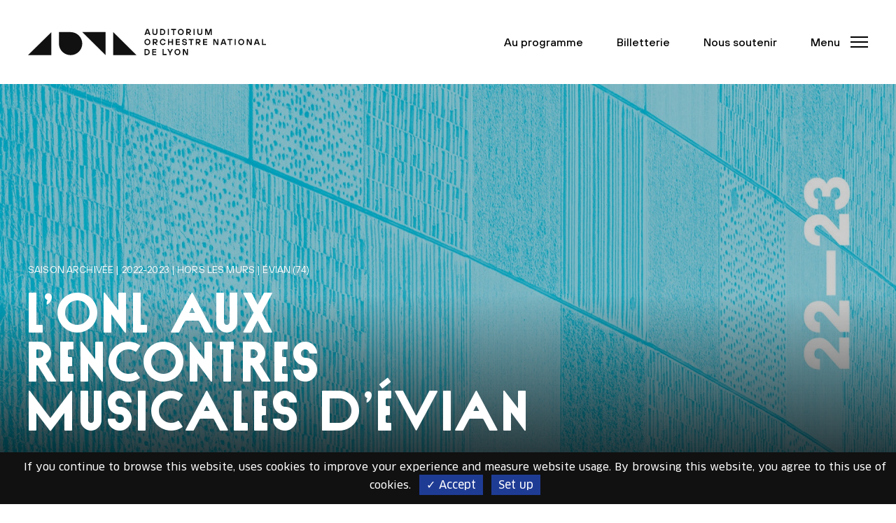

--- FILE ---
content_type: text/html; charset=UTF-8
request_url: https://www.auditorium-lyon.com/fr/saison-2022-23/hors-murs/onl-aux-rencontres-musicales-evian
body_size: 28419
content:
<!DOCTYPE html>
<html lang="fr" dir="ltr" prefix="content: http://purl.org/rss/1.0/modules/content/  dc: http://purl.org/dc/terms/  foaf: http://xmlns.com/foaf/0.1/  og: http://ogp.me/ns#  rdfs: http://www.w3.org/2000/01/rdf-schema#  schema: http://schema.org/  sioc: http://rdfs.org/sioc/ns#  sioct: http://rdfs.org/sioc/types#  skos: http://www.w3.org/2004/02/skos/core#  xsd: http://www.w3.org/2001/XMLSchema# ">
  <head>
    <meta charset="utf-8" />
<script>var _paq = _paq || [];(function(){var u=(("https:" == document.location.protocol) ? "https://www.auditorium-lyon.com/matomo/" : "http://www.auditorium-lyon.com/matomo/");_paq.push(["setSiteId", "3"]);_paq.push(["setTrackerUrl", u+"matomo.php"]);_paq.push(["setDoNotTrack", 1]);_paq.push(["setCookieDomain", ".www.auditorium-lyon.com"]);if (!window.matomo_search_results_active) {_paq.push(["trackPageView"]);}_paq.push(["setIgnoreClasses", ["no-tracking","colorbox"]]);_paq.push(["enableLinkTracking"]);var d=document,g=d.createElement("script"),s=d.getElementsByTagName("script")[0];g.type="text/javascript";g.defer=true;g.async=true;g.src=u+"matomo.js";s.parentNode.insertBefore(g,s);})();</script>
<link rel="canonical" href="https://www.auditorium-lyon.com/fr/saison-2022-23/hors-murs/onl-aux-rencontres-musicales-evian" />
<meta name="facebook-domain-verification" content="mcmeh0mg03ck6mc69id4986ps33abk" />
<meta name="Generator" content="Drupal 8 (https://www.drupal.org)" />
<meta name="MobileOptimized" content="width" />
<meta name="HandheldFriendly" content="true" />
<meta name="viewport" content="width=device-width, initial-scale=1.0" />
<script type="application/ld+json">{
    "@context": "https://schema.org",
    "@graph": [
        {
            "@type": "Event",
            "name": "L’ONL aux Rencontres musicales d’Évian",
            "url": "https://www.auditorium-lyon.com/fr/saison-2022-23/hors-murs/onl-aux-rencontres-musicales-evian",
            "description": "\u003Ca href=\u0022/fr/taxonomy/term/350\u0022 hreflang=\u0022fr\u0022\u003EHors les murs\u003C/a\u003E, \u003Ca href=\u0022/fr/taxonomy/term/126\u0022 hreflang=\u0022fr\u0022\u003EConcerts\u003C/a\u003E",
            "image": {
                "@type": "ImageObject",
                "url": "https://www.auditorium-lyon.com/sites/default/files/styles/cover_md/public/upload/images/Archive_Saison_2022-2023.jpeg?h=5fb1810a\u0026itok=R2agDHH9",
                "width": "1024",
                "height": "800"
            },
            "startDate": "2022-07-01T20:00",
            "endDate": "2022-07-01",
            "location": {
                "@type": "Place",
                "name": "Auditorium - Orchestre national de Lyon",
                "url": "http://www.auditorium-lyon.com/",
                "address": {
                    "@type": "PostalAddress",
                    "streetAddress": "149 Rue Garibaldi",
                    "addressLocality": "Lyon",
                    "postalCode": "69003",
                    "addressCountry": "FR"
                }
            }
        }
    ]
}</script>
<link rel="shortcut icon" href="/sites/default/files/favicon.png" type="image/png" />
<link rel="alternate" hreflang="fr" href="https://www.auditorium-lyon.com/fr/saison-2022-23/hors-murs/onl-aux-rencontres-musicales-evian" />
<link rel="revision" href="https://www.auditorium-lyon.com/fr/saison-2022-23/hors-murs/onl-aux-rencontres-musicales-evian" />
<script src="/sites/default/files/google_tag/site/google_tag.script.js?t977gf" defer></script>

    <title>L’ONL aux Rencontres musicales d’Évian | Auditorium - Orchestre National de Lyon</title>
    <link rel="stylesheet" media="all" href="/sites/default/files/css/css_BWkdj8paO_4KCfwQPfDcOU-7WL-BEfZnMz7MijrhWis.css" />
<link rel="stylesheet" media="all" href="/sites/default/files/css/css_Lxn2y8TrhkKOpri-SpW34U96Rd3SVHSyQSdowOWTaJw.css" />
<link rel="stylesheet" media="all" href="/themes/aonl/dist/app.87d88e26.css?t977gf" />
<link rel="stylesheet" media="all" href="/sites/default/files/css/css_Pn-QiFwe53Q6pQH8vQ8S_ECotw7FJrXjacqQb6dpjq0.css" />
<link rel="stylesheet" media="all" href="/sites/default/files/css/css_z_O7B9928goyo7RGMCA1s9JCB6lAKjrDwtJFKpDNmqw.css" />

    
<!--[if lte IE 8]>
<script src="/core/assets/vendor/html5shiv/html5shiv.min.js?v=3.7.3"></script>
<![endif]-->
<script src="/themes/aonl/assets/js/tarteaucitron/tarteaucitron.js?v=1.2"></script>

     <script type="text/javascript">
      tarteaucitron.init({
        "privacyUrl": "", /* Privacy policy url */

        "hashtag": "#tarteaucitron", /* Open the panel with this hashtag */
        "cookieName": "tarteaucitron", /* Cookie name */

        "orientation": "bottom", /* Banner position (top - bottom) */
        "showAlertSmall": false, /* Show the small banner on bottom right */
        "cookieslist": true, /* Show the cookie list */

        "adblocker": false, /* Show a Warning if an adblocker is detected */
        "AcceptAllCta" : true, /* Show the accept all button when highPrivacy on */
        "highPrivacy": false, /* Disable auto consent */
        "handleBrowserDNTRequest": false, /* If Do Not Track == 1, disallow all */

        "removeCredit": false, /* Remove credit link */
        "moreInfoLink": true, /* Show more info link */
        "useExternalCss": true, /* If false, the tarteaucitron.css file will be loaded */

        //"cookieDomain": ".my-multisite-domaine.fr", /* Shared cookie for multisite */

        "readmoreLink": "/cookiespolicy" /* Change the default readmore link */
      });
      </script>

      <script type="text/javascript">
        tarteaucitron.user.googletagmanagerId = 'GTM-MQ3CWHM';
        (tarteaucitron.job = tarteaucitron.job || []).push('googletagmanager');
       </script>



  </head>
  <body class="path-node page-node-type-evenement">
  <a href="#main-content" class="visually-hidden focusable" tabindex="0"> Aller au contenu principal </a>
     
    <noscript aria-hidden="true"><iframe src="https://www.googletagmanager.com/ns.html?id=GTM-MQ3CWHM" height="0" width="0" style="display:none;visibility:hidden"></iframe></noscript>
      <div class="dialog-off-canvas-main-canvas" data-off-canvas-main-canvas>
    

<div  class="layout-container">

    <div class="layout-inner">

        <!-- HEADER -->
        <header class="SiteHeader" role="banner">

	<div class="container">

		<div class="SiteHeader-inner d-flex align-items-center">

			<a href="/" title="Auditorium - Orchestre National de Lyon, Nikolaj Szeps-Znaider directeur musical, Retour à l'accueil" class="main-logo">
				<svg xmlns="http://www.w3.org/2000/svg" width="435" height="48" viewbox="0 0 435 48" fill="none">
					<path d="M285.198 47.8474V40.1757H285.522L289.615 47.8474H292.429V36.763H290.347V44.4347H290.023L285.93 36.763H283.116V47.8474H285.198ZM267.711 42.3121C267.711 43.963 268.231 45.3225 269.286 46.3907C270.327 47.459 271.636 48 273.169 48C274.703 48 275.997 47.459 277.052 46.3907C278.107 45.3087 278.628 43.9491 278.628 42.3121C278.628 40.6751 278.107 39.3017 277.052 38.2335C275.997 37.1514 274.703 36.6243 273.169 36.6243C271.636 36.6243 270.327 37.1653 269.286 38.2335C268.231 39.3017 267.711 40.6751 267.711 42.3121ZM269.793 42.3121C269.793 41.1884 270.102 40.2867 270.735 39.6208C271.369 38.941 272.17 38.5942 273.155 38.5942C274.14 38.5942 274.942 38.941 275.575 39.6208C276.208 40.3006 276.518 41.2023 276.518 42.3121C276.518 43.422 276.208 44.3237 275.575 45.0035C274.942 45.6832 274.14 46.0301 273.155 46.0301C272.17 46.0301 271.369 45.6832 270.735 45.0035C270.102 44.3237 269.793 43.422 269.793 42.3121ZM260.817 47.8474V44.0462L264.911 36.763H262.59L259.945 41.5075H259.621L256.976 36.763H254.655L258.749 44.0462V47.8474H260.831H260.817ZM253.192 47.8474V45.8636H247.902V36.763H245.82V47.8474H253.206H253.192ZM234.579 47.8474V45.9468H229.121V43.2555H234.256V41.3549H229.121V38.6636H234.579V36.763H227.038V47.8474H234.579ZM215.08 38.7468H217.092C218.063 38.7468 218.865 39.0798 219.512 39.7318C220.145 40.3838 220.468 41.2439 220.468 42.3121C220.468 43.3803 220.145 44.2405 219.512 44.8925C218.879 45.5445 218.063 45.8775 217.092 45.8775H215.08V38.7468ZM217.078 47.8474C218.611 47.8474 219.906 47.3202 220.961 46.252C222.016 45.1977 222.537 43.8798 222.537 42.2983C222.537 40.7168 222.016 39.4127 220.961 38.3445C219.906 37.2902 218.611 36.7491 217.078 36.7491H212.984V47.8335H217.078V47.8474Z" fill="#111111"/>
					<path d="M434.986 29.5353V27.5514H429.696V18.4509H427.614V29.5214H435L434.986 29.5353ZM418.455 20.837L419.975 25.2624H416.598L418.118 20.837H418.455ZM415.079 29.5353L415.923 27.163H420.636L421.48 29.5353H423.801L419.792 18.4647H416.739L412.729 29.5353H415.079ZM401.77 29.5353V21.8636H402.094L406.188 29.5353H409.001V18.4647H406.919V26.1364H406.596L402.502 18.4647H399.688V29.5353H401.77ZM384.269 24C384.269 25.6509 384.789 27.0104 385.844 28.0786C386.9 29.1607 388.194 29.6879 389.727 29.6879C391.261 29.6879 392.569 29.1468 393.61 28.0786C394.665 26.9965 395.186 25.637 395.186 24C395.186 22.363 394.665 20.9896 393.61 19.9214C392.569 18.8393 391.261 18.3121 389.727 18.3121C388.194 18.3121 386.885 18.8532 385.844 19.9214C384.803 21.0035 384.269 22.363 384.269 24ZM386.365 24C386.365 22.8763 386.674 21.9884 387.308 21.2948C387.941 20.615 388.743 20.2682 389.727 20.2682C390.712 20.2682 391.514 20.615 392.147 21.2948C392.78 21.9746 393.09 22.8763 393.09 24C393.09 25.1237 392.78 26.0116 392.147 26.7052C391.514 27.385 390.712 27.7318 389.727 27.7318C388.743 27.7318 387.941 27.385 387.308 26.7052C386.674 26.0254 386.365 25.1237 386.365 24ZM379.781 18.4509H377.699V29.5353H379.781V18.4509ZM370.228 29.5353V20.4347H373.605V18.4509H364.784V20.4347H368.16V29.5353H370.242H370.228ZM357.468 20.837L358.988 25.2624H355.611L357.13 20.837H357.468ZM354.106 29.5353L354.95 27.163H359.663L360.507 29.5353H362.828L358.819 18.4647H355.766L351.756 29.5353H354.106ZM340.783 29.5353V21.8636H341.106L345.2 29.5353H348.014V18.4647H345.932V26.1364H345.608L341.514 18.4647H338.701V29.5353H340.783ZM327.46 29.5353V27.6347H322.001V24.9434H327.136V23.0428H322.001V20.3514H327.46V18.4509H319.919V29.5214H327.46V29.5353ZM311.731 20.4347C312.153 20.4347 312.505 20.6012 312.8 20.9202C313.096 21.2532 313.251 21.6694 313.251 22.1688C313.251 22.6266 313.096 23.0289 312.786 23.348C312.477 23.6671 312.125 23.8335 311.717 23.8335H308.749V20.4347H311.731ZM308.763 29.5353V25.7341H309.41L313.026 29.5353H315.67L312.055 25.7341C312.969 25.6925 313.757 25.3457 314.39 24.6936C315.023 24.0416 315.347 23.2092 315.347 22.1688C315.347 21.0728 315.009 20.185 314.334 19.4913C313.659 18.7977 312.815 18.4509 311.816 18.4509H306.681V29.5214H308.763V29.5353ZM299.224 29.5353V20.4347H302.601V18.4509H293.78V20.4347H297.156V29.5353H299.238H299.224ZM282.792 28.6751C283.608 29.3549 284.72 29.7017 286.141 29.7017C287.561 29.7017 288.603 29.3965 289.348 28.7861C290.094 28.1757 290.474 27.3711 290.474 26.3861C290.474 25.4844 290.206 24.7769 289.686 24.2775C289.165 23.778 288.321 23.4312 287.182 23.2231L285.423 22.904C284.86 22.8069 284.466 22.6543 284.241 22.4462C284.016 22.2381 283.904 21.9746 283.904 21.6277C283.904 21.1977 284.072 20.8509 284.424 20.5873C284.776 20.3237 285.296 20.1988 285.986 20.1988C286.675 20.1988 287.238 20.3653 287.632 20.6983C288.026 21.0312 288.223 21.4474 288.223 21.9468H290.305C290.305 20.8647 289.925 19.9907 289.179 19.3249C288.434 18.6451 287.365 18.3121 285.972 18.3121C284.691 18.3121 283.664 18.6312 282.919 19.2555C282.173 19.8936 281.793 20.6844 281.793 21.6277C281.793 23.3202 282.722 24.3329 284.607 24.6381L286.534 24.9572C287.772 25.1653 288.377 25.637 288.377 26.3861C288.377 26.8162 288.195 27.163 287.829 27.4266C287.463 27.6902 286.9 27.815 286.141 27.815C285.381 27.815 284.79 27.6486 284.34 27.3156C283.89 26.9827 283.65 26.5665 283.65 26.067H281.568C281.568 27.1353 281.976 28.0092 282.792 28.689M277.559 29.5353V27.6347H272.1V24.9434H277.235V23.0428H272.1V20.3514H277.559V18.4509H270.018V29.5214H277.559V29.5353ZM257.891 29.5353V24.9434H262.941V29.5353H265.024V18.4647H262.941V22.8902H257.891V18.4647H255.809V29.5353H257.891ZM248.296 27.0798C247.818 27.5098 247.199 27.7179 246.425 27.7179C245.44 27.7179 244.638 27.3711 244.005 26.6913C243.372 26.0116 243.063 25.1098 243.063 23.9861C243.063 22.8624 243.372 21.9746 244.005 21.2809C244.638 20.6012 245.44 20.2543 246.425 20.2543C247.185 20.2543 247.804 20.4624 248.282 20.8647C248.76 21.2809 249.098 21.7526 249.323 22.3075H251.49C251.419 21.9746 251.307 21.6416 251.152 21.3087C250.997 20.9757 250.786 20.615 250.505 20.2405C250.223 19.8659 249.9 19.5329 249.548 19.2555C249.182 18.9642 248.732 18.7283 248.198 18.548C247.663 18.3676 247.072 18.2705 246.439 18.2705C244.891 18.2705 243.597 18.8116 242.556 19.8798C241.501 20.9618 240.98 22.3214 240.98 23.9584C240.98 25.5954 241.501 26.9688 242.556 28.037C243.597 29.1191 244.906 29.6462 246.439 29.6462C247.114 29.6462 247.733 29.5491 248.296 29.341C248.859 29.1329 249.323 28.8832 249.675 28.578C250.027 28.2728 250.336 27.926 250.617 27.5237C250.885 27.1214 251.082 26.7746 251.208 26.4555C251.335 26.1364 251.419 25.8312 251.49 25.5399H249.323C249.126 26.1225 248.774 26.622 248.31 27.0381M233.257 20.4347C233.679 20.4347 234.031 20.6012 234.326 20.9202C234.621 21.2532 234.776 21.6694 234.776 22.1688C234.776 22.6266 234.621 23.0289 234.312 23.348C234.002 23.6671 233.651 23.8335 233.243 23.8335H230.274V20.4347H233.257ZM230.288 29.5353V25.7341H230.935L234.551 29.5353H237.196L233.58 25.7341C234.495 25.6925 235.283 25.3457 235.916 24.6936C236.549 24.0416 236.872 23.2092 236.872 22.1688C236.872 21.0728 236.535 20.185 235.859 19.4913C235.184 18.7977 234.34 18.4509 233.341 18.4509H228.206V29.5214H230.288V29.5353ZM212.801 24C212.801 25.6509 213.322 27.0104 214.377 28.0786C215.418 29.1607 216.712 29.6879 218.26 29.6879C219.807 29.6879 221.102 29.1468 222.143 28.0786C223.184 26.9965 223.718 25.637 223.718 24C223.718 22.363 223.198 20.9896 222.143 19.9214C221.102 18.8393 219.793 18.3121 218.26 18.3121C216.726 18.3121 215.432 18.8532 214.377 19.9214C213.336 21.0035 212.801 22.363 212.801 24ZM214.883 24C214.883 22.8763 215.193 21.9884 215.826 21.2948C216.459 20.615 217.261 20.2682 218.246 20.2682C219.23 20.2682 220.032 20.615 220.665 21.2948C221.299 21.9746 221.608 22.8763 221.608 24C221.608 25.1237 221.299 26.0116 220.665 26.7052C220.032 27.385 219.23 27.7318 218.246 27.7318C217.261 27.7318 216.459 27.385 215.826 26.7052C215.193 26.0254 214.883 25.1237 214.883 24Z" fill="#111111"/>
					<path d="M325.701 11.2231V3.55145H326.025L328.67 11.2231H330.921L333.566 3.55145H333.889V11.2231H335.971V0.138728H332.595L329.95 7.89364H329.626L326.982 0.138728H323.605V11.2231H325.701ZM310.676 10.1133C311.52 10.9595 312.646 11.3757 314.067 11.3757C315.488 11.3757 316.613 10.9595 317.457 10.1133C318.301 9.26705 318.723 8.12948 318.723 6.71445V0.138728H316.641V6.70058C316.641 7.47746 316.388 8.12948 315.896 8.6289C315.403 9.12832 314.798 9.39191 314.067 9.39191C313.335 9.39191 312.73 9.1422 312.238 8.6289C311.745 8.11561 311.492 7.47746 311.492 6.70058V0.138728H309.41V6.70058C309.41 8.12948 309.832 9.25318 310.676 10.0994M304.514 0.138728H302.432V11.2231H304.514V0.138728ZM294.244 2.12254C294.666 2.12254 295.018 2.28902 295.313 2.60809C295.609 2.94104 295.763 3.35723 295.763 3.85665C295.763 4.32832 295.609 4.71676 295.299 5.03584C294.99 5.35491 294.638 5.52139 294.23 5.52139H291.261V2.12254H294.244ZM291.276 11.2231V7.42197H291.923L295.538 11.2231H298.183L294.568 7.42197C295.482 7.38035 296.27 7.03353 296.903 6.3815C297.536 5.72948 297.86 4.89711 297.86 3.85665C297.86 2.76069 297.522 1.85896 296.847 1.17919C296.171 0.485549 295.327 0.138728 294.328 0.138728H289.193V11.2231H291.276ZM273.788 5.68786C273.788 7.33873 274.309 8.69827 275.364 9.76647C276.405 10.8347 277.713 11.3757 279.247 11.3757C280.78 11.3757 282.075 10.8347 283.13 9.76647C284.171 8.68439 284.706 7.32486 284.706 5.68786C284.706 4.05087 284.185 2.67746 283.13 1.60925C282.075 0.527168 280.78 0 279.247 0C277.713 0 276.405 0.54104 275.364 1.60925C274.309 2.67746 273.788 4.05087 273.788 5.68786ZM275.87 5.68786C275.87 4.56416 276.18 3.66243 276.813 2.99653C277.446 2.31676 278.248 1.96994 279.233 1.96994C280.218 1.96994 281.02 2.31676 281.653 2.99653C282.286 3.6763 282.595 4.57803 282.595 5.68786C282.595 6.79769 282.272 7.69942 281.653 8.37919C281.02 9.05896 280.218 9.40578 279.233 9.40578C278.248 9.40578 277.446 9.05896 276.813 8.37919C276.18 7.69942 275.87 6.79769 275.87 5.68786ZM267.12 11.2231V2.12254H270.482V0.138728H261.661V2.12254H265.024V11.2231H267.12ZM257.581 0.138728H255.499V11.2231H257.581V0.138728ZM243.527 2.12254H245.539C246.509 2.12254 247.311 2.45549 247.958 3.10751C248.592 3.75954 248.915 4.61965 248.915 5.68786C248.915 6.75607 248.592 7.61618 247.958 8.26821C247.325 8.92023 246.523 9.25318 245.539 9.25318H243.527V2.12254ZM245.539 11.2231C247.072 11.2231 248.366 10.696 249.422 9.62775C250.477 8.57341 250.997 7.25549 250.997 5.67399C250.997 4.09249 250.477 2.78844 249.422 1.72023C248.366 0.665896 247.072 0.124856 245.539 0.124856H241.445V11.2092H245.539V11.2231ZM228.516 10.1133C229.36 10.9595 230.485 11.3757 231.906 11.3757C233.327 11.3757 234.453 10.9595 235.297 10.1133C236.141 9.26705 236.563 8.12948 236.563 6.71445V0.138728H234.481V6.70058C234.481 7.47746 234.242 8.12948 233.749 8.6289C233.257 9.12832 232.652 9.39191 231.92 9.39191C231.189 9.39191 230.584 9.1422 230.091 8.6289C229.599 8.11561 229.36 7.47746 229.36 6.70058V0.138728H227.278V6.70058C227.278 8.12948 227.7 9.25318 228.544 10.0994M218.175 2.51098H218.499L220.018 6.93642H216.656L218.175 2.51098ZM215.122 11.2231L215.981 8.85087H220.694L221.538 11.2231H223.859L219.849 0.138728H216.797L212.787 11.2231H215.122Z" fill="#111111"/>
					<path d="M0 48H42.6559V5.93757L0 48Z" fill="#111111"/>
					<path d="M155.669 5.90984V47.9723H198.325L155.669 5.90984Z" fill="#111111"/>
					<path d="M99.1693 5.90984L141.811 47.9723V5.90984H99.1693Z" fill="#111111"/>
					<path d="M77.8413 5.90984H56.5134V26.9411C56.5134 38.5249 66.08 47.9723 77.8413 47.9723C89.6027 47.9723 99.1693 38.5249 99.1693 26.9411C99.1693 15.3572 89.6027 5.90984 77.8413 5.90984Z" fill="#111111"/>
				</svg>
			</a>

						<ul class="SiteHeader-nav main-nav ml-auto">
				
				
									<li class="d-none d-md-inline-block">
						<a href="/fr/programmation">Au programme</a>
					</li>
				
									<li class="d-none d-md-inline-block">
						<a href="https://billetterie.auditorium-lyon.com/" target="_blank">Billetterie</a>
					</li>
													<li class="d-none d-md-inline-block">      <a href="/fr/nous-soutenir">Nous soutenir</a>
  </li>
				

								
								
					<li>
						<button class="button-reset button-menu js-btnMenu" role="button" aria-expanded="false" aria-controls="SideMenu"> <span class="sr-only">Menu</span>
						<span class="button-menu-text d-none d-md-inline-block" data-text="Menu" data-text-close="Fermer"></span>
						<span class="button-menu-inner">
							<span class="line top"></span>
							<span class="line middle"></span>
							<span class="line bottom"></span>
						</span>
					</button>
				</li>
			</ul>

					</div>
	</div>
</header>
<div id="Menu" class="Menu">
	<div class="Menu-bg bgFirstColor"></div>
	<div class="Menu-wrap">
		<div class="Menu-inner">

			<div class="container d-sm-flex flex-column">
				<div class="Menu-header">
					<div class="row justify-content-between align-items-center">
						<div class="col-auto ">
							<div class="d-md-none Menu-haut-mobile">
																	<a href="https://billetterie.auditorium-lyon.com/" target="_blank">Billetterie</a>
																									      <a href="/fr/nous-soutenir">Nous soutenir</a>
  
															</div>
						</div>
						<div class="col-auto">
							<button class="button-reset button-menu js-btnMenu js-btnMenuClose" role="button" aria-expanded="true" aria-controls="SideMenu">
								<span class="sr-only">Menu</span>
								<span class="button-menu-text d-none d-md-inline-block" data-text="Menu" data-text-close="Fermer"></span>
								<span class="button-menu-inner">
									<span class="line top"></span>
									<span class="line middle"></span>
									<span class="line bottom"></span>
								</span>
							</button>
						</div>

					</div>
				</div>

				<nav class="Menu-nav" role="navigation">
					
    <ul>
                            
      
      
      
      <li  class="menu-item first-menu-item menu-item--expanded"  data-nav-image="https://www.auditorium-lyon.com/sites/default/files/styles/visuel_menu/public/upload/menu/Au%20programme_menu_1.jpg?h=720b2cec&amp;itok=mSfIvQxa" >
             
               
        <a href="#" data-nav-trigger="submenumenu_link_content:a80b3f68-1fa5-4a7d-9f3f-1e36ac8903f6" aria-expanded="false" aria-controls="submenumenu_link_content:a80b3f68-1fa5-4a7d-9f3f-1e36ac8903f6" class="menu-item-link" role="button" tabindex="0" target="_blank">Au programme</a>

                      
      <div id="submenumenu_link_content:a80b3f68-1fa5-4a7d-9f3f-1e36ac8903f6" class="submenu" data-nav-menu="submenumenu_link_content:a80b3f68-1fa5-4a7d-9f3f-1e36ac8903f6">
        <div class="d-flex align-self-center ">
        <button type="button" class="submenu-back js-submenu-close"></button>
        <div class="submenu-title js-submenu-close " role="heading" aria-level="2">Retour</div>
        </div>
        <ul>
                      <li class="menu-item" style="--index: 1;">
        <a href="https://www.auditorium-lyon.com/fr/programmation?type=126&amp;saison=448#views-exposed-form-evenements-list-programmation">Concerts</a>
              </li>
                      <li class="menu-item" style="--index: 2;">
        <a href="https://www.auditorium-lyon.com/fr/programmation?type=134&amp;saison=448#views-exposed-form-evenements-list-programmation">Événements et week-ends</a>
              </li>
                      <li class="menu-item" style="--index: 3;">
        <a href="https://www.auditorium-lyon.com/fr/programmation?type=135&amp;saison=448#views-exposed-form-evenements-list-programmation">Ateliers sonores</a>
              </li>
                      <li class="menu-item" style="--index: 4;">
        <a href="https://www.auditorium-lyon.com/fr/programmation?type=136&amp;saison=448#views-exposed-form-evenements-list-programmation">Conférences et visites</a>
              </li>
                      <li class="menu-item" style="--index: 5;">
        <a href="https://www.auditorium-lyon.com/fr/programmation?type=340&amp;saison=448#views-exposed-form-evenements-list-programmation">En famille &amp; enfants</a>
              </li>
            </ul>
      </div>
  
              </li>
          
      
      
      <li  class="menu-item" >
                <a href="/fr/agenda" class="menu-item-link menu-item-link-single" data-drupal-link-system-path="agenda">Agenda</a>
              </li>
          
      
      
      <li  class="menu-item menu-item--expanded"  data-nav-image="https://www.auditorium-lyon.com/sites/default/files/styles/visuel_menu/public/upload/menu/Re%CC%81server_menu_0.jpg?h=5565476d&amp;itok=CAgfdO9z" >
             
               
        <a href="#" data-nav-trigger="submenumenu_link_content:68bae8dc-cc7b-4e0f-b9ad-1edcebb7a601" aria-expanded="false" aria-controls="submenumenu_link_content:68bae8dc-cc7b-4e0f-b9ad-1edcebb7a601" class="menu-item-link" role="button" tabindex="0" target="_blank">Réserver</a>

                      
      <div id="submenumenu_link_content:68bae8dc-cc7b-4e0f-b9ad-1edcebb7a601" class="submenu" data-nav-menu="submenumenu_link_content:68bae8dc-cc7b-4e0f-b9ad-1edcebb7a601">
        <div class="d-flex align-self-center ">
        <button type="button" class="submenu-back js-submenu-close"></button>
        <div class="submenu-title js-submenu-close " role="heading" aria-level="2">Retour</div>
        </div>
        <ul>
                      <li class="menu-item" style="--index: 1;">
        <a href="/fr/comment-reserver" data-drupal-link-system-path="node/10572">Comment réserver</a>
              </li>
                      <li class="menu-item" style="--index: 2;">
        <a href="/fr/modalites-echange-remboursement" data-drupal-link-system-path="node/12978">Échange et remboursement</a>
              </li>
                      <li class="menu-item" style="--index: 3;">
        <a href="/fr/abonnements-cartes" data-drupal-link-system-path="node/10558">Abonnements et cartes</a>
              </li>
                      <li class="menu-item" style="--index: 4;">
        <a href="/fr/tarifs-plans-salle" data-drupal-link-system-path="node/14079">Tarifs et plans de salle</a>
              </li>
                      <li class="menu-item" style="--index: 5;">
        <a href="/fr/groupes-collectivites-scolaires" data-drupal-link-system-path="node/12625">Groupes, collectivités et scolaires</a>
              </li>
                      <li class="menu-item" style="--index: 6;">
        <a href="/fr/moins-28-ans" data-drupal-link-system-path="node/12626">Moins de 28 ans</a>
              </li>
                      <li class="menu-item menu-item--collapsed" style="--index: 7;">
        <a href="/fr/entreprises" data-drupal-link-system-path="node/10582">Entreprises</a>
              </li>
                      <li class="menu-item" style="--index: 8;">
        <a href="/fr/carte-cadeau" data-drupal-link-system-path="node/10575">Carte cadeau</a>
              </li>
            </ul>
      </div>
  
              </li>
          
      
      
      <li  class="menu-item menu-item--expanded"  data-nav-image="https://www.auditorium-lyon.com/sites/default/files/styles/visuel_menu/public/upload/menu/20200220-AduParc-2212.jpg?h=5565476d&amp;itok=Qw4SkuVC" >
             
               
        <a href="#" data-nav-trigger="submenumenu_link_content:399b3c61-532f-402c-a687-07f642695b4f" aria-expanded="false" aria-controls="submenumenu_link_content:399b3c61-532f-402c-a687-07f642695b4f" class="menu-item-link" role="button" tabindex="0" target="_blank">Infos pratiques</a>

                      
      <div id="submenumenu_link_content:399b3c61-532f-402c-a687-07f642695b4f" class="submenu" data-nav-menu="submenumenu_link_content:399b3c61-532f-402c-a687-07f642695b4f">
        <div class="d-flex align-self-center ">
        <button type="button" class="submenu-back js-submenu-close"></button>
        <div class="submenu-title js-submenu-close " role="heading" aria-level="2">Retour</div>
        </div>
        <ul>
                      <li class="menu-item" style="--index: 1;">
        <a href="/fr/informations-pratiques#section33215" data-drupal-link-system-path="node/10585">Horaires d&#039;ouverture</a>
              </li>
                      <li class="menu-item" style="--index: 2;">
        <a href="/fr/informations-pratiques#section33218" data-drupal-link-system-path="node/10585">Comment venir</a>
              </li>
                      <li class="menu-item" style="--index: 3;">
        <a href="/fr/informations-pratiques#section33249" data-drupal-link-system-path="node/10585">Accessibilité et handicap</a>
              </li>
                      <li class="menu-item" style="--index: 4;">
        <a href="/fr/informations-pratiques#section33247" data-drupal-link-system-path="node/10585">Restauration et bar</a>
              </li>
                      <li class="menu-item" style="--index: 5;">
        <a href="/fr/informations-pratiques#section33253" data-drupal-link-system-path="node/10585">Vestiaire</a>
              </li>
                      <li class="menu-item" style="--index: 6;">
        <a href="/fr/informations-pratiques#section33255" data-drupal-link-system-path="node/10585">Une question ?</a>
              </li>
            </ul>
      </div>
  
              </li>
          
      
      
      <li  class="menu-item menu-item--expanded"  data-nav-image="https://www.auditorium-lyon.com/sites/default/files/styles/visuel_menu/public/upload/menu/Notre%20ADN_menu.jpg?h=30a79e1f&amp;itok=p2WHUaVh" >
             
               
        <a href="#" data-nav-trigger="submenumenu_link_content:9995c66e-4c7a-4999-b58d-73ef4fff3acb" aria-expanded="false" aria-controls="submenumenu_link_content:9995c66e-4c7a-4999-b58d-73ef4fff3acb" class="menu-item-link" role="button" tabindex="0" target="_blank">Notre projet</a>

                      
      <div id="submenumenu_link_content:9995c66e-4c7a-4999-b58d-73ef4fff3acb" class="submenu" data-nav-menu="submenumenu_link_content:9995c66e-4c7a-4999-b58d-73ef4fff3acb">
        <div class="d-flex align-self-center ">
        <button type="button" class="submenu-back js-submenu-close"></button>
        <div class="submenu-title js-submenu-close " role="heading" aria-level="2">Retour</div>
        </div>
        <ul>
                      <li class="menu-item" style="--index: 1;">
        <a href="/fr/notre-vision-musique-grand" data-drupal-link-system-path="node/12877">Notre vision : la musique en grand</a>
              </li>
                      <li class="menu-item menu-item--collapsed" style="--index: 2;">
        <a href="/fr/musique-tous" data-drupal-link-system-path="node/12839">La musique pour tous</a>
              </li>
                      <li class="menu-item" style="--index: 3;">
        <a href="/fr/ao-membre-du-reseau-europeen-echo" data-drupal-link-system-path="node/14087">Le réseau ECHO</a>
              </li>
                      <li class="menu-item" style="--index: 4;">
        <a href="/fr/nos-equipes" data-drupal-link-system-path="node/12673">Nos équipes</a>
              </li>
                      <li class="menu-item" style="--index: 5;">
        <a href="/fr/nos-partenaires" data-drupal-link-system-path="node/12857">Nos partenaires</a>
              </li>
                      <li class="menu-item" style="--index: 6;">
        <a href="/fr/ils-nous-soutiennent" data-drupal-link-system-path="node/12950">Nos mécènes</a>
              </li>
            </ul>
      </div>
  
              </li>
            

        
                        
      
      
      
      <li  class="menu-item first-menu-item menu-item--expanded"  data-nav-image="https://www.auditorium-lyon.com/sites/default/files/styles/visuel_menu/public/upload/menu/180214_AUDITORIUM_CAUDROY_04.jpg?h=6acbff97&amp;itok=vsUAyLUT" >
             
               
        <a href="#" data-nav-trigger="submenumenu_link_content:1b417259-75b1-4e00-a513-63a5cd9497c0" aria-expanded="false" aria-controls="submenumenu_link_content:1b417259-75b1-4e00-a513-63a5cd9497c0" class="menu-item-link" role="button" tabindex="0" target="_blank">Auditorium de Lyon</a>

                      
      <div id="submenumenu_link_content:1b417259-75b1-4e00-a513-63a5cd9497c0" class="submenu" data-nav-menu="submenumenu_link_content:1b417259-75b1-4e00-a513-63a5cd9497c0">
        <div class="d-flex align-self-center ">
        <button type="button" class="submenu-back js-submenu-close"></button>
        <div class="submenu-title js-submenu-close " role="heading" aria-level="2">Retour</div>
        </div>
        <ul>
                      <li class="menu-item" style="--index: 1;">
        <a href="/fr/batiment-architecture-hors-normes" data-drupal-link-system-path="node/12676">Bâtiment</a>
              </li>
                      <li class="menu-item" style="--index: 2;">
        <a href="/fr/salle-symphonique-grandiose-au-coeur-lyon" data-drupal-link-system-path="node/12674">Grande salle</a>
              </li>
                      <li class="menu-item" style="--index: 3;">
        <a href="/fr/orgue" data-drupal-link-system-path="node/12912">Orgue</a>
              </li>
                      <li class="menu-item" style="--index: 4;">
        <a href="/fr/atrium-veritable-lieu-vie" data-drupal-link-system-path="node/12762">Atrium</a>
              </li>
                      <li class="menu-item" style="--index: 5;">
        <a href="/fr/espace-decouvrir-pratiquer-musique" title="UN ESPACE POUR DÉCOUVRIR ET PRATIQUER LA MUSIQUE" data-drupal-link-system-path="node/12763">Espace découverte</a>
              </li>
                      <li class="menu-item" style="--index: 6;">
        <a href="/fr/salle-proton-chapelle-lieu-original" data-drupal-link-system-path="node/12764">Salle Proton</a>
              </li>
            </ul>
      </div>
  
              </li>
          
      
      
      <li  class="menu-item menu-item--expanded"  data-nav-image="https://www.auditorium-lyon.com/sites/default/files/styles/visuel_menu/public/upload/menu/Orchestre%20national%20de%20Lyon_menu.jpg?h=dd677c95&amp;itok=Wk8R_vFw" >
             
               
        <a href="#" data-nav-trigger="submenumenu_link_content:1b8c6632-9ed9-4b05-9d03-c79dd08a700a" aria-expanded="false" aria-controls="submenumenu_link_content:1b8c6632-9ed9-4b05-9d03-c79dd08a700a" class="menu-item-link" role="button" tabindex="0" target="_blank">Orchestre national de Lyon</a>

                      
      <div id="submenumenu_link_content:1b8c6632-9ed9-4b05-9d03-c79dd08a700a" class="submenu" data-nav-menu="submenumenu_link_content:1b8c6632-9ed9-4b05-9d03-c79dd08a700a">
        <div class="d-flex align-self-center ">
        <button type="button" class="submenu-back js-submenu-close"></button>
        <div class="submenu-title js-submenu-close " role="heading" aria-level="2">Retour</div>
        </div>
        <ul>
                      <li class="menu-item menu-item--collapsed" style="--index: 1;">
        <a href="/fr/orchestre-hier-aujourd-hui" data-drupal-link-system-path="node/12958">L’orchestre hier et aujourd’hui</a>
              </li>
                      <li class="menu-item" style="--index: 2;">
        <a href="https://www.auditorium-lyon.com/fr/interpretes/nikolaj-szeps-znaider">Directeur musical</a>
              </li>
                      <li class="menu-item" style="--index: 3;">
        <a href="/fr/musiciens-orchestre-national-lyon" data-drupal-link-system-path="node/12880">Musiciens</a>
              </li>
                      <li class="menu-item" style="--index: 4;">
        <a href="/fr/artistes-associes" data-drupal-link-system-path="node/12870">Artistes associés</a>
              </li>
                      <li class="menu-item" style="--index: 5;">
        <a href="https://www.auditorium-lyon.com/fr/programmation?type=344&amp;saison=448#views-exposed-form-evenements-list-programmation">Concerts de l&#039;ONL</a>
              </li>
                      <li class="menu-item" style="--index: 6;">
        <a href="/fr/discographie" data-drupal-link-system-path="node/13051">Discographie</a>
              </li>
                      <li class="menu-item" style="--index: 7;">
        <a href="/fr/orchestre-hors-murs" data-drupal-link-system-path="node/10612">L’orchestre hors les murs</a>
              </li>
            </ul>
      </div>
  
              </li>
            

        
                        
      
      
      
      <li  class="menu-item first-menu-item menu-item--expanded"  data-nav-image="https://www.auditorium-lyon.com/sites/default/files/styles/visuel_menu/public/upload/menu/Premiers%20pas_menu.jpg?h=eb6658bb&amp;itok=O-YpHKhz" >
             
               
        <a href="#" data-nav-trigger="submenumenu_link_content:a4c67177-361c-4739-bbaf-b160d7a5b008" aria-expanded="false" aria-controls="submenumenu_link_content:a4c67177-361c-4739-bbaf-b160d7a5b008" class="menu-item-link" role="button" tabindex="0" target="_blank">Premiers pas</a>

                      
      <div id="submenumenu_link_content:a4c67177-361c-4739-bbaf-b160d7a5b008" class="submenu" data-nav-menu="submenumenu_link_content:a4c67177-361c-4739-bbaf-b160d7a5b008">
        <div class="d-flex align-self-center ">
        <button type="button" class="submenu-back js-submenu-close"></button>
        <div class="submenu-title js-submenu-close " role="heading" aria-level="2">Retour</div>
        </div>
        <ul>
                      <li class="menu-item" style="--index: 1;">
        <a href="http://www.auditorium-lyon.com/fr/premiers-pas-auditorium#section33116">Quel concert choisir ?</a>
              </li>
                      <li class="menu-item" style="--index: 2;">
        <a href="http://www.auditorium-lyon.com/fr/premiers-pas-auditorium#section33118">Ça y est, c’est le grand jour !</a>
              </li>
                      <li class="menu-item" style="--index: 3;">
        <a href="http://www.auditorium-lyon.com/fr/premiers-pas-auditorium#section33120">10 mots pour en parler</a>
              </li>
            </ul>
      </div>
  
              </li>
          
      
      
      <li  class="menu-item menu-item--expanded"  data-nav-image="https://www.auditorium-lyon.com/sites/default/files/styles/visuel_menu/public/upload/menu/Ecouter%2C%20regarder_menu.jpg?h=31af5940&amp;itok=Cc3GNmzR" >
             
               
        <a href="#" data-nav-trigger="submenumenu_link_content:83851861-6714-40aa-a45e-e951528bda2d" aria-expanded="false" aria-controls="submenumenu_link_content:83851861-6714-40aa-a45e-e951528bda2d" class="menu-item-link" role="button" tabindex="0" target="_blank">Écouter, regarder</a>

                      
      <div id="submenumenu_link_content:83851861-6714-40aa-a45e-e951528bda2d" class="submenu" data-nav-menu="submenumenu_link_content:83851861-6714-40aa-a45e-e951528bda2d">
        <div class="d-flex align-self-center ">
        <button type="button" class="submenu-back js-submenu-close"></button>
        <div class="submenu-title js-submenu-close " role="heading" aria-level="2">Retour</div>
        </div>
        <ul>
                      <li class="menu-item" style="--index: 1;">
        <a href="/fr/live" data-drupal-link-system-path="node/13049">En live</a>
              </li>
                      <li class="menu-item" style="--index: 2;">
        <a href="/fr/podcasts" data-drupal-link-system-path="node/13010">Podcasts</a>
              </li>
                      <li class="menu-item" style="--index: 3;">
        <a href="/fr/web-serie" data-drupal-link-system-path="node/13000">Web-séries</a>
              </li>
            </ul>
      </div>
  
              </li>
            

        
      </ul>






				</nav>

				<div class="row mt-sm-auto justify-content-between align-items-center Menu-social">
					<div class="col-auto">
						<ul class="social">
															<li>
									<a href="https://www.facebook.com/audi.onl" target="_blank" rel="noopener" class="social-facebook" title="Voir notre compte Facebook | lien externe">
										<span class="sr-only">Facebook</span>
									</a>
								</li>
																						<li>
									<a href="https://www.instagram.com/auditorium.orch.nat.lyon" target="_blank" rel="noopener" class="social-instagram" title="Voir notre compte Instagram | lien externe">
										<span class="sr-only">Instagram</span>
									</a>
								</li>
																						<li>
									<a href="https://twitter.com/Auditorium_ONL" target="_blank" rel="noopener" class="social-x" title="Voir notre compte Twitter | lien externe">
										<span class="sr-only">Twitter</span>
									</a>
								</li>
																						<li>
									<a href="https://www.youtube.com/user/AuditoriumONL" target="_blank" rel="noopener" class="social-youtube" title="Voir notre compte Youtube | lien externe">
										<span class="sr-only">Youtube</span>
									</a>
								</li>
																						<li>
									<a href="https://www.tiktok.com/@auditoriumonl" target="_blank" rel="noopener" class="social-tiktok" title="Voir notre compte TikTok | lien externe">
										<span class="sr-only">TikTok</span>
									</a>
								</li>
																						<li>
									<a href="https://fr.linkedin.com/company/auditorium-orchestre-national-de-lyon" target="_blank" rel="noopener" class="social-linkedin" title="Voir notre compte LinkedIn | lien externe">
										<span class="sr-only">LinkedIn</span>
									</a>
								</li>
													</ul>
					</div>
					<div class="col-auto">
						<div class="lang-switcher">
							
<div class="dropdown">
        <ul id="lang-select"  ><li hreflang="en" data-drupal-link-system-path="node/14024" class="en"><a href="/en/node/14024" class="language-link" hreflang="en" data-drupal-link-system-path="node/14024">en</a></li></ul>
</div>
						</div>
					</div>
									</div>
			</div>
		</div>
		<div class="Menu-background"></div>

	</div>
</div>

<div class="Search-modal" aria-label="Rechercher" role="dialog" aria-modal="true">
	<div class="Search-modal-bg bgFirstColor"></div>
	<div class="Search-form container">
		<div class="row align-items-center justify-content-center position-relative">
			<button type="button" class="close-search js-trigger-search">Fermer la recherche</button>
			<div class="col-md-10"><form class="views-exposed-form" data-drupal-selector="views-exposed-form-recherche-page" role="search" action="/fr/recherche" method="get" id="views-exposed-form-recherche-page" accept-charset="UTF-8">
  <div class="form--inline clearfix">
  <div class="js-form-item form-item js-form-type-search-api-autocomplete form-type-search-api-autocomplete js-form-item-query form-item-query form-no-label">
        <input placeholder="Mozart" data-drupal-selector="edit-query" data-search-api-autocomplete-search="recherche" class="form-autocomplete form-text" data-autocomplete-path="/fr/search_api_autocomplete/recherche?display=page&amp;&amp;filter=query" type="text" id="edit-query" name="query" value="" maxlength="128" />

        </div>
<div data-drupal-selector="edit-actions" class="form-actions js-form-wrapper form-wrapper" id="edit-actions">
<span class="button_container"> <input data-drupal-selector="edit-submit-recherche" type="submit" id="edit-submit-recherche" value="Rechercher" class="button js-form-submit form-submit" /></span>

</div>

</div>

</form>
</div>
		</div>
	</div>
</div>
        <!-- MESSAGE -->
                	  
    <div data-drupal-messages-fallback class="hidden"></div>


        
          <!-- CONTENT -->
        	<main role="main">
        		<a id="main-content" tabindex="-1"></a>
        		<div class="layout-content">
        			
    <div class="PageLayout Event">
    <!-- Cover -->
    <section class="Cover Cover-full">
      <div class="Cover-text container">
        <div class="row">
          <div class="col-sm-10 col-md-8">
            <div class="page-categories">
               SAISON ARCHIVÉE | 2022-2023                |       Hors les murs | Évian (74)
                </div>
            <h1 class="s-title1"><span class="field field--name-title field--type-string field--label-hidden">L’ONL aux Rencontres musicales d’Évian</span>
</h1>
            <h2 class="s-labeur1"></h2>
            <div class="event-date s-labeur3">      ven. 1 juil
  </div>
           
          </div>
          <div class="col-sm-10 col-md-3 ml-auto align-self-end" >
                      <div class="button-wrap text-end">
                         
                    </div>
                </div>
        </div>
      </div>
      <div class="Cover-img imageFit">
      <div class="Cover-filter"></div>
                <picture>
                  <source srcset="/sites/default/files/styles/cover_xl/public/upload/images/Archive_Saison_2022-2023.jpeg?h=5fb1810a&amp;itok=sAsM9Y0L 1x, /sites/default/files/styles/cover_2_xl/public/upload/images/Archive_Saison_2022-2023.jpeg?h=5fb1810a&amp;itok=N3ClFzRn 2x" media="screen and (min-width: 1200px)" type="image/jpeg"/>
              <source srcset="/sites/default/files/styles/cover_xl/public/upload/images/Archive_Saison_2022-2023.jpeg?h=5fb1810a&amp;itok=sAsM9Y0L 1x, /sites/default/files/styles/cover_xl/public/upload/images/Archive_Saison_2022-2023.jpeg?h=5fb1810a&amp;itok=sAsM9Y0L 2x" media="screen and (min-width: 768px)" type="image/jpeg"/>
              <source srcset="/sites/default/files/styles/cover_md/public/upload/images/Archive_Saison_2022-2023.jpeg?h=5fb1810a&amp;itok=R2agDHH9 1x, /sites/default/files/styles/cover_md/public/upload/images/Archive_Saison_2022-2023.jpeg?h=5fb1810a&amp;itok=R2agDHH9 2x" media="screen and (min-width: 576px)" type="image/jpeg"/>
              <source srcset="/sites/default/files/styles/cover_md/public/upload/images/Archive_Saison_2022-2023.jpeg?h=5fb1810a&amp;itok=R2agDHH9 1x, /sites/default/files/styles/cover_md/public/upload/images/Archive_Saison_2022-2023.jpeg?h=5fb1810a&amp;itok=R2agDHH9 2x" media="(min-width: 0em)" type="image/jpeg"/>
                  <img src="/sites/default/files/styles/cover_xl/public/upload/images/Archive_Saison_2022-2023.jpeg?h=5fb1810a&amp;itok=sAsM9Y0L" alt="" typeof="foaf:Image" />

  </picture>

  
      </div>
    </section>
    <!-- End - Cover -->

    <!-- Bandeau alerte -->
        
        <!-- End Bandeau alerte -->

    <!-- Rappel Spectacle - Barre -->
    <div class="Event-bar bgFirstColor" >
      <div class="container">
        <div class="d-flex align-items-center justify-content-between">
          <div class="Event-bar-text">
            <p class="s-title4" role="heading" aria-level="2"><span class="field field--name-title field--type-string field--label-hidden">L’ONL aux Rencontres musicales d’Évian</span>
</p>
            <p class="event-date s-labeur5 tMedium">      ven. 1 juil
  </p>
          </div>
          
        </div>
      </div>
    </div>
    <!-- End - Rappel Spectacle - Barre -->

    <!-- Main content -->
    <section class="main-content">
      <div class="container">
        <div class="row justify-content-between">
          <article class="wysiwyg col-md-8 col-lg-7" role="article">
            <div class="chapo">      <p>Au-delà des nombreux concerts qu’ils donnent à l’Auditorium, l’Orchestre national de Lyon et ses musiciens rayonnent sur les plus grandes scènes nationales, tout en maintenant une forte présence dans la région Auvergne-Rhône-Alpes.</p>
  </div>
                                    <div class="accordeon">
              <h3 class="accordeon-trigger s-labeur2 tBold" data-toggle="collapse" data-target="#accordeon_programme" aria-expanded="true" aria-controls="accordeon1">
                Programme
              </h3>
              <div id="accordeon_programme" class="accordeon-content collapse show">
                <ul class="table-content">
                              
<li  class="tr">
            <div class="td name"><strong>      Felix Mendelssohn Bartholdy
  </strong></div>
                <div class="td">      <p>Ouverture Les Hébrides</p>

  </div>
        </li>

          
<li  class="tr">
            <div class="td name"><strong>      Johannes Brahms
  </strong></div>
                <div class="td">      <p>Double Concerto pour violon et violoncelle</p>

  </div>
        </li>

          
<li  class="tr">
            <div class="td name"><strong>      Claude Debussy
  </strong></div>
                <div class="td">      <p>La Mer</p>

  </div>
        </li>

    
                </ul>
              </div>
            </div>
                                                <div class="accordeon">
              <h3 class="accordeon-trigger s-labeur2 tBold" data-toggle="collapse" data-target="#accordeon_distribution" aria-expanded="true" aria-controls="accordeon1">
                Distribution
              </h3>
              <div id="accordeon_distribution" class="accordeon-content collapse show">
                <ul class="table-content">
                    
<div class="tr">
    <div class="td name"><strong><a href="/fr/interpretes/orchestre-national-lyon">Orchestre national de Lyon</a></strong></div>
    <div class="td"></div>
</div>


<div class="tr">
    <div class="td name"><strong>Elim Chan</strong></div>
    <div class="td">direction</div>
</div>


<div class="tr">
    <div class="td name"><strong>Liya Petrova</strong></div>
    <div class="td">violon</div>
</div>


<div class="tr">
    <div class="td name"><strong><a href="/fr/interpretes/victor-julien-laferriere">Victor Julien-Laferrière</a></strong></div>
    <div class="td">violoncelle</div>
</div>


                </ul>
              </div>
            </div>
            
                                            <p>L’Orchestre national de Lyon porte la musique française en son ADN, tout particulièrement <em>La Mer</em>, dont il incarne a merveille les subtilités, les couleurs et les éclats de lumière. La formation rhodanienne retrouve ici, après des débuts avec elle en 2018, Elim Chan, qui a été en 2014 la première femme  finaliste du Concours Donatella-Flick. Aujourd’hui cheffe principale de l’Orchestre symphonique d’Anvers et cheffe invitée régulière de l’Orchestre national royal d’Écosse, la jeune cheffe hong-kongaise a déjà montré sa prédilection et de son talent pour les œuvres françaises comme pour le répertoire concertant. C’est avec la violoniste bulgare Liya Petrova, premier prix du Concours international Carl Nielsen 2016, et le violoncelliste français Victor Julien-Laferriere, premier prix du Concours Reine-Elisabeth 2017, qu’elle partagera le concerto bicéphale de Brahms, une œuvre exigeante d’ampleur quasi symphonique dont le mouvement lent compte parmi les plus belles pages du compositeur.</p>
  
            
          </article>

          <aside class="Aside col-md-4 order-md-first">
            <div class="Aside-inner">
              <dl class="Aside-section Aside-section-infos">

                                    <dt>Date</dt>
                <dd>ven. 1 juil 2022</dd>
  
  
  
                  <dt>Lieu</dt>
                <dd>      La Grange au Lac (Évian)
  </dd>
  
              </dl>

            </div>
          </aside>
        </div>
      </div>
    </section>

      

      

    <!-- Media -->
    <!-- End - Media -->

    <!-- Event venue -->
        

              <section class="Event-venue">
        <div class="container">
          <h2 class="title-border">Préparez votre venue</h2>
          <ul class="d-flex flex-wrap">
                    <li>
       <a href="https://www.auditorium-lyon.com/fr/informations-pratiques#section33215"  target='_blank' >
          <div class="Event-venue-text">
                      <i class="icon-watch" aria-hidden="true"></i>
                      <div class="s-title">Horaires d&#039;ouverture</div>
          </div>
                    <div class="imageFit">
            <img src="https://www.auditorium-lyon.com/sites/default/files/styles/vignette_menu_venue/public/upload/menu/20200220-AduParc-7880.jpg?h=5565476d&amp;itok=5_2zGljJ" alt="">
          </div>
                  </a>
      </li>
                <li>
       <a href="/fr/restauration-bar" >
          <div class="Event-venue-text">
                      <i class="icon-info" aria-hidden="true"></i>
                      <div class="s-title">Restauration et bar</div>
          </div>
                    <div class="imageFit">
            <img src="https://www.auditorium-lyon.com/sites/default/files/styles/vignette_menu_venue/public/upload/menu/Atrium_Auditorium_c_AduParc-1920x1080.jpg?h=d1cb525d&amp;itok=EQTK2tzm" alt="">
          </div>
                  </a>
      </li>
                <li>
       <a href="/fr/premiers-pas-auditorium" >
          <div class="Event-venue-text">
                      <i class="icon-music" aria-hidden="true"></i>
                      <div class="s-title">Premiers pas</div>
          </div>
                    <div class="imageFit">
            <img src="https://www.auditorium-lyon.com/sites/default/files/styles/vignette_menu_venue/public/upload/menu/20200220-AduParc-2125.jpg?h=5565476d&amp;itok=elDu8LNw" alt="">
          </div>
                  </a>
      </li>
                <li>
       <a href="https://www.auditorium-lyon.com/fr/informations-pratiques#section33218"  target='_blank' >
          <div class="Event-venue-text">
                      <i class="icon-plan" aria-hidden="true"></i>
                      <div class="s-title">Comment venir ?</div>
          </div>
                    <div class="imageFit">
            <img src="https://www.auditorium-lyon.com/sites/default/files/styles/vignette_menu_venue/public/upload/menu/180214_AUDITORIUM_CAUDROY_14.jpg?h=30a79e1f&amp;itok=IvJ-bojv" alt="">
          </div>
                  </a>
      </li>
          </ul>
    </div>
  </section>
  



  
    <!-- End - Event venue -->

  </div>


        		</div>
        	</main>

        <!-- FOOTER -->
        
<footer class="" role="contentinfo">

<div class="Newsletter bgFirstColor cWhite">
    <div class="container d-sm-flex align-items-center flex-wrap flex-md-nowrap">
        <h2  class="s-title3"><strong>Gardons le contact !</strong></h2>
        <p>Recevez notre newsletter et nos offres</p>
        
        </h2>
        
        <a href="https://85874782.sibforms.com/serve/[base64]" class="button bLight ml-auto flex-auto">S'inscrire</a>
    </div>
</div>

    <div class="container SiteFooter">
        <div class="row">
            <div class="col-sm-6 col-md-3">
                <h1 class="SiteFooter-title">Auditorium-Orchestre national de Lyon</h1>
                <address class="mt-1-5">
                          04 78 95 95 95<br />
149 rue Garibaldi<br />
69003 Lyon
  
                </address>
            </div>
            <div class="col-sm-6 col-md-4">
                <p>L’Auditorium et l’Orchestre national de Lyon : la musique au cœur de la cité. 160 concerts par saison : concerts symphoniques, récitals, ciné-concerts, jeune public, jazz, musiques actuelles et musiques du monde, mais aussi ateliers, conférences, afterworks…</p>
            </div>
            <div class="col-sm-6 col-md-auto col-lg-3">
                <ul class="SiteFooter-nav">
                    
                    <li>
        <a href="/fr/nous-contacter" data-drupal-link-system-path="node/12918">Nous contacter</a>
              </li>
                <li>
        <a href="/fr/recrutements-concours" data-drupal-link-system-path="node/12916">Recrutement et concours</a>
              </li>
                <li>
        <a href="https://www.auditorium-lyon.com/fr/informations-pratiques#section33255">Questions fréquentes</a>
              </li>
      


                </ul>
            </div>
            <div class="col-sm-6 col-md-auto text-right ml-auto">
                <ul class="social">
                    <li><a href="https://www.facebook.com/audi.onl" target="_blank" rel="noopener" class="social-facebook" title="Voir notre compte Facebook | lien externe">Facebook</a></li>                    <li><a href="https://www.instagram.com/auditorium.orch.nat.lyon" target="_blank" rel="noopener" class="social-instagram" title="Voir notre compte Instagram | lien externe">Instagram</a></li>                    <li><a href="https://twitter.com/Auditorium_ONL" target="_blank" rel="noopener" class="social-x" title="Voir notre compte X | lien externe">X</a></li>                    <li><a href="https://www.youtube.com/user/AuditoriumONL" target="_blank" rel="noopener" class="social-youtube" title="Voir notre compte Youtube | lien externe">Youtube</a></li>                    <li><a href="https://www.tiktok.com/@auditoriumonl" target="_blank" rel="noopener" class="social-tiktok" title="Voir notre compte TikTok | lien externe">TikTok</a></li>                     <li><a href="https://fr.linkedin.com/company/auditorium-orchestre-national-de-lyon" target="_blank" rel="noopener" class="social-linkedin" title="Voir notre compte LinkedIn | lien externe">LinkedIn</a></li>                      
                </ul>
            </div>
        </div>
        <div class="SiteFooter-logos d-md-flex align-items-center justify-content-between justify-content-md-end">
                        <a href="https://www.lyon.fr/" target="_blank">
                <span class="sr-only">Ville de Lyon | lien externe</span>
                <svg width="136.34" height="45" aria-hidden="true" focusable="false"><use xlink:href="#logo-ville-lyon"></use></svg>
            </a>
                                    <a href="https://www.culture.gouv.fr/" target="_blank">
                <span class="sr-only">Ministère de la culture | lien externe</span>
                <svg width="62.32" height="80" aria-hidden="true" focusable="false"><use xlink:href="#logo-ministere-culture"></use></svg>
            </a>
                    </div>
                <div class="SiteFooter-middle">
            <div class="row align-items-center flex-md-nowrap">
                <div class="col-md-2 culture-logo">
                    <svg width="110" height="39.741" role="img" aria-label="C Culture Lyon.fr"><use xlink:href="#logo-carte-culture"></use></svg>
                </div>
                <div class="flex-md-1 col-lg-3 culture-baseline">
                    <p class="SiteFooter-title" role="heading" aria-level="1">Toute l'actualité culturelle à Lyon</p>
                </div>
                <div class="col-sm-8 col-md-4 mx-auto mx-md-0 culture-text">
                    <p>Théâtre, danse, cinéma, expositions… Sur culture.lyon.fr, retrouvez tous les autres rendez-vous culturels à Lyon.</p>
                </div>
                <div class="col-md-auto ml-auto text-md-right culture-button">
                    <a href="https://www.lyon.fr/culture" target="_blank" class="button cWhite">En savoir plus  <span class="sr-only">Toute l'actualité culturelle à Lyon</span> </a>
                </div>
            </div>
        </div>
                <ul class="d-md-flex align-items-baseline SiteFooter-bottom">
            

      <li><a href="/fr/plan-du-site" data-drupal-link-system-path="node/5495">Plan du site</a></li>
      <li><a href="https://www.auditorium-lyon.com/fr/intranet/infos-notes-internes">Intranet</a></li>
      <li><a href="/fr/mentions-legales" data-drupal-link-system-path="node/12683">Mentions légales</a></li>
      <li><a href="https://www.auditorium-lyon.com/fr/espace-presse">Espace presse</a></li>
      <li><a href="/fr/accessibilite-web-non-conforme" data-drupal-link-system-path="node/15036">Accessibilité Web : non conforme</a></li>
  


        </ul>
    </div>
</footer>
<div class="svg-sprite" style="display:none;">
    <svg xmlns="http://www.w3.org/2000/svg" xmlns:xlink="http://www.w3.org/1999/xlink">
    <defs>
        <symbol id="main-logo" viewBox="0 0 115 280">
            <g class="logo-symbole">
                <path fill="#ffffff" style="fill: var(--backcolor, #ffffff)" d="M112,227H3V3H112Z"/>
                <path fill="#000000" style="fill: var(--maincolor, #000000)" d="M6,6V224H109V6H6M0,0H115V230H0ZM84,89.39C81.23,82.78,66.4,47.5,61.78,36.47c-.63-1.5-1.48-2.89-3.41-2.89h0c-2,0-2.88,1.55-3.36,2.7-3.78,9-18.73,44.55-22.41,53.33-.91,2.17-.36,3.91,1.5,4.78a3.35,3.35,0,0,0,2.65.18,3.94,3.94,0,0,0,2.1-2.18c.58-1.31,19.67-47,19.67-47L78,91.93a4.63,4.63,0,0,0,2.31,2.66,2.65,2.65,0,0,0,1,.19,3.1,3.1,0,0,0,1.37-.32C84.47,93.65,85,91.76,84,89.39ZM30.5,111.11H27.67l-.43,1.59H25.42l2.65-8.17h2.06l2.69,8.17H30.89Zm-1.6-4.33-.77,2.8h2l-.74-2.8-.2-.87h0Zm10.53,3c0,2.06-1,3.08-3.09,3.08s-3.11-1-3.11-3.08v-5.25H35v5.23c0,1,.42,1.43,1.39,1.43s1.37-.42,1.37-1.43v-5.23h1.72Zm4.25,2.92h-2.9v-8.17h2.89c2.44,0,3.45,1.22,3.45,4s-1.2,4.17-3.48,4.17Zm0-6.52h-1.2v4.9h1.14c1.18,0,1.65-.4,1.65-2.5,0-2-.45-2.4-1.66-2.4Zm4.75-1.65H50.2v8.17H48.36ZM55,106.19v6.51H53.15v-6.52H51.09v-1.66h5.8v1.66Zm5.82,6.67c-2.37,0-3.4-1.33-3.4-4.24s1-4.22,3.4-4.22,3.39,1.31,3.39,4.22-1.05,4.24-3.46,4.24Zm0-6.82c-1.18,0-1.58.5-1.58,2.58s.41,2.59,1.59,2.59,1.57-.53,1.57-2.59-.4-2.57-1.58-2.57Zm9,3.26,1.8,3.41h-2l-1.35-3H67v3H65.28v-8.17H68.1c1.92,0,2.86.78,2.86,2.54a2.12,2.12,0,0,1-1.29,2.22Zm-1.56-3.24H67v2.22h1.07c.77,0,1.07-.25,1.07-1.13s-.27-1.09-1-1.09Zm4.25-1.53h1.77v8.17H72.36Zm9.43,5.25c0,2.06-1,3.08-3.09,3.08s-3.1-1-3.1-3.08v-5.25h1.72v5.23c0,1,.41,1.43,1.38,1.43s1.38-.42,1.38-1.43v-5.23H81.9Zm3.26-5.25L87,109.31l.28.81h0l.28-.81,1.8-4.78h1.91v8.17H89.57v-5h0l-.29.83-1.58,4.23H86.54L85,108.48l-.28-.83h0v5H83.15v-8.17ZM71.47,170.84c-1.35,0-1.8.57-1.8,2.94s.47,3,1.81,3,1.8-.61,1.8-3S72.82,170.84,71.47,170.84Zm20.85-7h0c0-3.52.06-7,0-10.56-.06-2.45-.6-4.87-2.55-6.5-4.09-3.41-8-7.14-12.49-9.93C65,129.3,52.49,129.14,40,136.38c-4.27,2.48-7.73,6.08-11.67,9a9.59,9.59,0,0,0-4.14,8c-.07,7-.08,13.93,0,20.89a8.22,8.22,0,0,0,2.73,6.67c3.42,2.85,6.8,5.77,10.37,8.4,12.87,9.5,29.14,9.48,42,0,3.12-2.32,6-5,9.11-7.3a9.6,9.6,0,0,0,3.94-8c0-3.45,0-6.81,0-10.18ZM73.5,149.4H76c1.7,0,2.54.7,2.54,2.26a1.88,1.88,0,0,1-1.15,2l1.6,3H77.2L76,154H75v2.71H73.5Zm-5.94,0H72.7v1.48H70.9v5.8H69.35v-5.8H67.51Zm-1.5,13.39v4H64.64v-7.51H66l2.51,3.87.43.67h0v-4.53h1.4v7.51H69.23l-2.75-4.1-.42-.67h0Zm-3.39-11.28a2.17,2.17,0,0,1,2.08-2.26h.4a5.23,5.23,0,0,1,1.91.37L66.87,151a5.18,5.18,0,0,0-1.65-.31c-.84,0-1.07.31-1.07.7,0,1.13,3.14.6,3.14,3.07a2.23,2.23,0,0,1-2.11,2.34h-.42a4.38,4.38,0,0,1-2.12-.55l.2-1.39a3.86,3.86,0,0,0,1.9.53c.76,0,1.08-.29,1.08-.8,0-1.15-3.15-.66-3.15-3.09Zm-5.38-2.1H61.8v1.44h-3v1.44h2.52v1.3H58.83v1.66H62v1.43H57.28Zm2.5,9.7c2.21,0,3.11,1.2,3.11,3.88s-.9,3.89-3.11,3.89-3.12-1.22-3.12-3.89S57.59,159.11,59.79,159.11ZM48,149.28a4.82,4.82,0,0,1,1.59.3l-.16,1.4a3.62,3.62,0,0,0-1.34-.25c-1.24,0-1.65.54-1.65,2.26s.43,2.37,1.68,2.37a3.22,3.22,0,0,0,1.33-.29l.15,1.33a3.86,3.86,0,0,1-1.7.4c-2.08,0-3.07-1.21-3.07-3.82C44.83,150.57,45.81,149.28,48,149.28Zm-9,.12h2.51c1.7,0,2.54.7,2.54,2.26a1.88,1.88,0,0,1-1.15,2l1.6,3H42.7L41.51,154h-1v2.71H39Zm-4.06-.11c2.15,0,3,1.16,3,3.75s-.86,3.77-3,3.77-3-1.19-3-3.77S32.83,149.29,34.94,149.29Zm-2.74,9.94h1.35l2.52,3.87.42.67h0v-4.53h1.4v7.51H36.78L34,162.64l-.42-.67h0v4.76H32.2Zm3.46,19.21H32.34V169.1h3.29c2.79,0,3.95,1.4,3.95,4.64S38.26,178.44,35.66,178.44Zm5.3-11.7H39.28l2.44-7.51h1.89l2.47,7.51H44.31l-.4-1.47H41.35Zm6.56,11.7h-6V169.1h5.8V171H43.53v1.85h3.24v1.67H43.53v2.13h4Zm2.25-17.69v6h-1.6v-6H46.28v-1.52H51.6v1.52Zm2.29-4.08H50.52V149.4h1.54v2.82h2.39V149.4H56v7.27H54.45v-3H52.06Zm2.78,2.56v7.51H53.22v-7.51Zm3.9,19.21H53.17V169.1h2v7.45h3.62Zm5.1-3v3h-2v-3l-3-6.37H61l1.48,3.54.36.92h0l.36-.93,1.41-3.53h2.17Zm7.63,3.15c-2.7,0-3.88-1.52-3.88-4.85S68.73,169,71.47,169s3.86,1.49,3.86,4.81-1.11,4.85-3.86,4.85Zm4.88-13.35H73.79l-.4,1.47H71.71l2.44-7.51h1.9l2.46,7.51H76.74Zm8,13.17H83l-3.41-5.09-.52-.83h0v5.91H77.31v-9.3H79l3.13,4.82.52.83h0V169.1H84.4Zm0-11.7H79.9V159.2h1.6v6h2.91Zm0-10.05H79.7v-7.32h4.55v1.46h-3v1.45H83.8v1.31H81.25v1.67h3.17ZM59.8,165.37c1.07,0,1.44-.49,1.44-2.38s-.37-2.37-1.45-2.37-1.45.46-1.45,2.37S58.72,165.37,59.8,165.37Zm15.31-4.87h0l-.2.79-.7,2.58H76l-.68-2.58Zm-32.44,0h0l-.2.79-.7,2.58h1.8l-.68-2.58ZM35,155.34c1,0,1.4-.47,1.4-2.3s-.35-2.29-1.4-2.29-1.4.45-1.4,2.29S33.91,155.34,35,155.34ZM35.61,171H34.32v5.59h1.3c1.35,0,1.89-.46,1.89-2.85C37.51,171.51,37,171,35.61,171Zm41.33-19.25c0-.74-.24-1-.93-1H75v2h1c.67,0,.94-.24.94-1Zm-34.49,0c0-.74-.25-1-.93-1h-1v2h1c.65,0,.93-.24.93-1Z"/>
            </g>
            <g class="logo-text" style="opacity: var(--logoopacity)">
                <path fill="#000000" style="fill: var(--maincolor, #000000)" d="M0,242H6v37.66H0Z"/>
                <path fill="#ffffff" style="fill: var(--backcolor, #ffffff)" d="M22.28,251.65l-3.68-5.18-.57-.85h0v6h-1.9v-9.5H18l3.38,4.9.57.85h0v-5.72h1.89v9.5Zm3.43-9.5h2.18v9.5H25.71Zm9.61,9.5-2.35-4H32v4H29.83v-9.5H32v3.75h1l2.29-3.76h2.45l-2.84,4.51,3,5Zm7,.17c-2.93,0-4.2-1.54-4.2-4.92s1.23-4.9,4.2-4.9,4.18,1.52,4.18,4.9-1.22,4.92-4.2,4.92Zm0-7.91c-1.45,0-2,.58-2,3s.52,3,2,3,1.94-.62,1.94-3-.5-3-2-3ZM54,249.72v1.93H48v-9.5h2.15v7.57Zm6.54.08H57.09l-.53,1.85H54.31l3.28-9.5h2.54l3.32,9.5H61.07Zm-2-5-.92,3.2H60l-.91-3.26-.25-1h0Zm11.4,3.4c0,2.66-1.43,3.66-3.77,3.66a3.88,3.88,0,0,1-1.89-.4l.12-1.8a2.88,2.88,0,0,0,1.44.33c1.27,0,1.93-.55,1.93-1.83v-6H70ZM18.65,267a6.28,6.28,0,0,1-2.94-.71l.28-1.84a5.5,5.5,0,0,0,2.63.7c1,0,1.5-.38,1.5-1,0-1.49-4.37-.86-4.37-4,0-1.61,1-2.91,3.44-2.91a7.33,7.33,0,0,1,2.66.49l-.26,1.8a7.51,7.51,0,0,0-2.3-.4c-1.17,0-1.49.4-1.49.91,0,1.48,4.37.8,4.37,4C22.17,265.87,20.86,267,18.65,267Zm4.33-.18v-1.39l3.68-5.35.59-.82H23.08l.06-1.93h6.7v1.57l-3.61,5.2-.58.8h4.2v1.91ZM37.77,265l-.05,1.86H31.26v-9.5h6.27v1.89H33.4v1.89h3.51v1.7H33.4V265Zm4.74-1.23H41.25v3.09H39.1v-9.5h3.41c2.64,0,3.71,1,3.71,3.26,0,2-1.06,3.14-3.71,3.14Zm0-4.63H41.25v2.92h1.26c1.05,0,1.51-.27,1.51-1.46s-.41-1.47-1.51-1.47Zm7.54,7.9a6.28,6.28,0,0,1-2.94-.71l.28-1.84a5.57,5.57,0,0,0,2.64.7c1,0,1.49-.38,1.49-1,0-1.49-4.37-.86-4.37-4,0-1.61,1-2.91,3.45-2.91a7.33,7.33,0,0,1,2.66.49l-.27,1.8a7.45,7.45,0,0,0-2.29-.4c-1.18,0-1.5.4-1.5.91,0,1.48,4.37.8,4.37,4,0,1.79-1.3,2.92-3.52,2.92Zm8.17-5.22v1.42H54.6v-1.42Zm.72,5v-1.39l3.69-5.35.58-.82H59l.07-1.93h6.68v1.57l-3.6,5.2-.58.8h4.21v1.91Zm14.46,0-3.69-5.18-.57-.85h0v6h-1.9v-9.5h1.82l3.38,4.9L73,263h0v-5.72H74.9v9.5ZM82.1,265H78.65l-.53,1.85H75.87l3.28-9.5h2.54l3.32,9.5H82.63Zm-2-5-1,3.25h2.5L80.68,260l-.25-1h0Zm6-2.61h2.18v9.5H86.13Zm7.7,9.5H90.24v-9.5h3.57c3,0,4.26,1.43,4.26,4.71s-1.43,4.75-4.24,4.75Zm0-7.59H92.39V265h1.4c1.46,0,2-.47,2-2.9s-.5-2.84-2-2.84ZM106,265v1.86H99.52v-9.5h6.27v1.89h-4.17v1.89h3.51v1.7h-3.51V265Zm6.75-2.11,2.22,4h-2.5l-1.66-3.54H109.5v3.54h-2.14v-9.5h3.48c2.36,0,3.54.93,3.54,2.95a2.45,2.45,0,0,1-1.6,2.54Zm-1.92-3.76H109.5v2.59h1.32c1,0,1.33-.3,1.33-1.32s-.36-1.28-1.29-1.28Zm-92.2,20.69H15.9v-7.3h2.74c2.32,0,3.28,1.1,3.28,3.62s-1.1,3.67-3.26,3.67Zm0-5.83H17.55v4.37h1.08c1.12,0,1.57-.36,1.57-2.23S19.78,274,18.62,274Zm5.28-.71c-.58,0-.86-.16-.86-.64s.28-.65.86-.65.86.22.86.65-.27.63-.87.63Zm-.78,6.54V274l1.55-.07v5.93Zm2.94,0V274l1.2-.06.14,1h0A1.76,1.76,0,0,1,29,273.88a2.3,2.3,0,0,1,.64.09l-.1,1.49a2,2,0,0,0-.64-.1,1.39,1.39,0,0,0-1.39,1.39h0v3.17Zm4-3c0-1.88.83-3,2.6-3,1.51,0,2.44.88,2.44,2.75,0,.24,0,.47,0,.71H31.65c.08,1,.55,1.35,1.57,1.35a4.26,4.26,0,0,0,1.58-.29l.16,1.22a4.75,4.75,0,0,1-1.93.38c-2,0-2.94-1.09-2.94-3.16Zm3.66-.53c0-.86-.41-1.2-1-1.2s-1,.34-1.09,1.2Zm6.09-.9a3.11,3.11,0,0,0-1-.19c-1.1,0-1.47.46-1.47,1.7s.52,1.77,1.44,1.77a2.64,2.64,0,0,0,1.07-.23l.1,1.18a2.82,2.82,0,0,1-1.51.34c-1.74,0-2.66-1-2.66-3.06s.8-3,2.7-3a4,4,0,0,1,1.42.25Zm2.79-.31v3c0,.46.24.65.7.65a1.49,1.49,0,0,0,.47-.07l.09,1.1a2.63,2.63,0,0,1-1,.17,1.62,1.62,0,0,1-1.76-1.46,1.93,1.93,0,0,1,0-.34V275h-.66v-1.13h.73l.25-1.33,1.19-.11v1.44H44V275Zm1.78,1.74c0-1.88.82-3,2.6-3,1.51,0,2.43.88,2.43,2.75,0,.24,0,.47,0,.71H46c.07,1,.55,1.35,1.56,1.35a4.26,4.26,0,0,0,1.58-.29l.17,1.22a4.75,4.75,0,0,1-1.93.38c-2.07,0-3-1.09-3-3.16Zm3.65-.53c0-.86-.41-1.2-1-1.2s-1,.34-1.08,1.2Zm7.23,1.48c0,1.43-.81,2.19-2.48,2.19s-2.49-.79-2.49-2.19V274h1.51v3.79c0,.58.31.88,1,.88s1-.28,1-.88V274h1.51Zm1.15,2.08V274l1.21-.06.14,1h0a1.8,1.8,0,0,1,1.62-1.06A2.3,2.3,0,0,1,60,274l-.1,1.49a2,2,0,0,0-.64-.1A1.38,1.38,0,0,0,58,276.68v3.17Zm13.58,0V276a.8.8,0,0,0-.66-.9h-.22a.78.78,0,0,0-.87.68v0a.38.38,0,0,0,0,.15v3.82H66.76V276a.77.77,0,0,0-.65-.85H65.9a1,1,0,0,0-.88.44v4.23H63.5V274l1.09-.08.24.55a2.21,2.21,0,0,1,1.5-.62,1.65,1.65,0,0,1,1.56.79,2,2,0,0,1,1.65-.79,1.93,1.93,0,0,1,2,1.85,2.16,2.16,0,0,1,0,.36v3.8Zm7.57-2.08c0,1.43-.8,2.19-2.48,2.19s-2.48-.79-2.48-2.19V274h1.5v3.79c0,.58.32.88,1,.88s1-.28,1-.88V274h1.51ZM80.4,280a3.83,3.83,0,0,1-1.85-.41l.16-1.25a3.64,3.64,0,0,0,1.68.42c.6,0,.86-.24.86-.59,0-1-2.74-.4-2.74-2.47,0-1.06.72-1.82,2.24-1.82a4.56,4.56,0,0,1,1.68.32l-.13,1.24a4.76,4.76,0,0,0-1.58-.3c-.5,0-.77.2-.77.5,0,.9,2.7.36,2.7,2.4,0,1.13-.65,1.92-2.23,1.92Zm4.12-6.66c-.58,0-.86-.16-.86-.64s.28-.65.86-.65.86.22.86.65-.24.6-.84.6Zm-.78,6.54V274l1.55-.07v5.93Zm6.71-4.46a3.11,3.11,0,0,0-1-.19c-1.1,0-1.46.46-1.46,1.7s.51,1.77,1.43,1.77a2.48,2.48,0,0,0,1.07-.23l.11,1.18a2.82,2.82,0,0,1-1.51.34c-1.75,0-2.67-1-2.67-3.06s.81-3,2.7-3a4,4,0,0,1,1.42.25Zm4.21,3.89h0a2,2,0,0,1-1.6.68,1.73,1.73,0,0,1-1.85-1.57,2.54,2.54,0,0,1,0-.39c0-1.09.76-1.84,2.1-1.84a4,4,0,0,1,1.13.16V276c0-.59-.32-.86-1.13-.86a3.61,3.61,0,0,0-1.62.32l-.13-1.21a4.89,4.89,0,0,1,2-.39c1.74,0,2.35.75,2.35,2.37v3.65H94.79Zm-.23-2a2.35,2.35,0,0,0-.83-.12c-.68,0-1,.26-1,.78a.74.74,0,0,0,.84.78c.5,0,1-.31,1-.69Zm2.77,2.54v-7.59l1.53-.07v7.66Z"/>
            </g>
        </symbol>

        <symbol id="logo-ville-lyon" viewBox="0 0 136.34 45">
            <path d="M61,14.39H59.71L55,0h1.61l3.72,11.6L64.08,0h1.61Zm7,0V0h1.55V14.39Zm5.7,0V0h1.53V13H82.5v1.36Zm11.56,0V0H86.7V13h7.35v1.36Zm11.55,0V0h8.92V1.39h-7.4V6.46h6.3V7.83h-6.3V13h7.4v1.36Zm25.67-1.34a5,5,0,0,1-3.61,1.34h-4.94V0h4.93a4.86,4.86,0,0,1,3.62,1.34c1.5,1.5,1.42,3.7,1.42,5.68s.08,4.5-1.42,6ZM121.33,2.44a3.72,3.72,0,0,0-2.81-1h-3.14V13h3.14A3.72,3.72,0,0,0,121.33,12c1-1,.94-3.16.94-4.93S122.32,3.48,121.33,2.44Zm6.11,12V0h8.9V1.39H129V6.46h6.3V7.83H129V13h7.37v1.36ZM56.07,44.68V19.27h5v21H72.55v4.42ZM83.59,34.36V44.79H78.66V34.36L71,19.38h5.39l4.74,10.24,4.69-10.24h5.39Zm25.71,7.85a9.87,9.87,0,0,1-13.75,0c-2.57-2.57-2.5-5.73-2.5-10.13S93,24.52,95.55,22a9.87,9.87,0,0,1,13.75,0c2.57,2.57,2.52,5.74,2.52,10.13S111.87,39.64,109.3,42.21ZM105.63,25a4.13,4.13,0,0,0-3.19-1.36A4.18,4.18,0,0,0,99.22,25C98.26,26,98,27.2,98,32.08s.25,6.06,1.21,7.13a4.22,4.22,0,0,0,3.22,1.37,4.17,4.17,0,0,0,3.19-1.37c1-1.07,1.26-2.25,1.26-7.13S106.59,26,105.63,25Zm26.29,19.84-10-15.6v15.6h-5V19.38h4.42l10,15.54V19.38h5V44.79ZM37.63,39.14a1.19,1.19,0,0,1,.24,1.31,1.47,1.47,0,0,1-1.37.77,3.53,3.53,0,0,1-.56,0,7.84,7.84,0,0,0-3.24-.64,2.2,2.2,0,0,0-1.37.48,4.16,4.16,0,0,0-.64.62,7.61,7.61,0,0,1-.91.61,2.66,2.66,0,0,0-1.08,1.15c-.05.11-.05.25.06.3a.37.37,0,0,0,.27,0,1.4,1.4,0,0,1,.83-.22c.21,0,.35.24.45.4a.8.8,0,0,0,.73.27c.72-.13,1.12-.94,1.82-1.21.08-.05.16,0,.27.06s-.06.21-.11.27a3.87,3.87,0,0,0-1.34,1.07.69.69,0,0,0-.05.51H20.94l.32-.33s.08,0,.1,0c.17.19,1.32,0,1.32,0,.37.08,0,.06,1.47-.88a4,4,0,0,1,1.4-.64.28.28,0,0,1,.13,0,1.24,1.24,0,0,1,.54,0c.16,0,.13-.14.13-.14a2.55,2.55,0,0,0-.75-.59,3.65,3.65,0,0,0-2.33-.08c-.35,0-.19-.21-.19-.21a1.8,1.8,0,0,1,1.77-.78c.13,0,0-.13,0-.13-.19-.27-.43-.94-2.49-1s-2.14-.56-2.23-1.5c-.1-1.42.67-2.14,2.1-2.06a15.54,15.54,0,0,0,3.27,0l.13,0a4.78,4.78,0,0,0,2.41-1.08c.32-.21.56-.48.89-.7,0,0,.1,0,.1,0a3.29,3.29,0,0,0,.8,1.74,4.88,4.88,0,0,0,3.81,1.83c.72.16,1.45,0,2.17.18A3.52,3.52,0,0,1,37.63,39.14ZM25.7,0H0V44.76H9.6a3.12,3.12,0,0,0,.27-.43,1.15,1.15,0,0,1,.27-.54c.37-.4.91-.34,1.36-.59.16-.13.46-.24.43-.5-.19-.25-.43.08-.67.08a3.79,3.79,0,0,0-1.39.83,1.82,1.82,0,0,1-1.67-.27C8,43.23,8,43,7.77,43c-.4-.11-.7.16-1,.35,0,0-.08-.08-.1-.11a1.79,1.79,0,0,1,1.2-1.42c.4-.16.91-.21,1.18-.61a2.87,2.87,0,0,1,1.85-.89c1.64-.29,2.81.83,4.21,1.29a2.66,2.66,0,0,0,1.55.21.86.86,0,0,0,.38-.16c.1-.16.32-.3.32-.51A1.49,1.49,0,0,0,16.83,40c-.19-.13-.35-.35-.54-.48a15.22,15.22,0,0,0-2-1.23,6.11,6.11,0,0,1-2.22-3c-.24-1-.46-4.18,2.28-5,2.22-.67,4-.16,8.06,1.71a9.41,9.41,0,0,0,3.19.91h.14a2.14,2.14,0,0,0,1.85-.64c.13-.24.48-1.37-1.85-2.2l-.11,0h0c-.13-.05-.3-.08-.46-.13A6.67,6.67,0,0,1,21,26.05c-.32-.46-1.1-1.64-2.36-1.26-2.25.7-.61,3.7-.8,3.78s-.13,0-.13,0c-2.68-4.1-5.82-2.92-6.51-2.39a3.36,3.36,0,0,1-1.93.75c-.11,0,0-.13,0-.13a.79.79,0,0,0,.3-1.07h0c-.75-1.18-1.82-.91-2.9.11A2.66,2.66,0,0,1,4,26.18c-.32.43-.51.33-.51.33a1.94,1.94,0,0,1,.59-1.93,1.51,1.51,0,0,0,.24-.67c.11-.54.35-.49.78-.86.16-.11.26-.19.18-.46s-.29,0-.29,0a2,2,0,0,1-.62.51c-.75.22-1.07-.72-1.82-.64a4.71,4.71,0,0,0-1,.29A.85.85,0,0,1,1.86,22,1.87,1.87,0,0,1,3,21.22c.13-.1.18-.26.34-.34a3.57,3.57,0,0,1,1.9-.3c.08,0,.46.08.3-.16s-.19-.08-.38-.08a6.33,6.33,0,0,1-1.44-.13c-.35-.11-.67-.19-.86,0l-.4.29s-.83-.4.64-1.2c.11-.06.08-.11.08-.11.91-1.1,3.35-1.07,4.18-.59s1.61,2.15,3.4,1.85A1.71,1.71,0,0,0,12,19.35c1-2,0-4.88-1.26-3.4-.43.51-.48,1.58-.77,1.15a13.52,13.52,0,0,1-.3-1.8,5.55,5.55,0,0,1,.24-1.9,6.61,6.61,0,0,0,.78-3c-.06-.21-.14-.48-.38-.56a2,2,0,0,0-.85-.29c-.73,0-1.34.51-2.15.29a1.28,1.28,0,0,1-.53-.21c-.22-.16-.4-.43-.7-.46a4,4,0,0,0-1.24.24c-.08,0-.1-.08-.13-.13.08-.43.59-.56.88-.83a4.12,4.12,0,0,1,1.48-.54,2.29,2.29,0,0,1,1.66-.45c.29,0,.56.13.83.16,0,0,0,0,.05-.06a.36.36,0,0,0-.16-.35c-.34-.13-.67.11-1,.06a1.1,1.1,0,0,1-.75-.38c-.16-.26-.27-.67-.62-.77a1.33,1.33,0,0,0-.86,0S6.08,6,6.14,6a1.8,1.8,0,0,1,.94-.4,6.63,6.63,0,0,0,1.39-.3c.8-.11,1.18.75,1.85,1,.16,0,.37.3.51,0a.4.4,0,0,0,0-.37c-.16-.19-.56-.05-.75-.19a.86.86,0,0,1-.56-.61c0-.65-.8-.57-1.18-.86a1,1,0,0,1-.11-.17c.05-.13.62-.1.72-.16.51-.08.22-.59,1-.8a4.93,4.93,0,0,1,1.56-.32c1,0,4.13,2.52,4.8,6.4a20.89,20.89,0,0,1-.13,7.88.57.57,0,0,0-.08.24s.05,0,.08,0a.43.43,0,0,0,.24-.08,6.34,6.34,0,0,1,4-1.67c.59,0,4.72.08,4.05-1.2-.4-.78-2.54-.06-2.38-.11s1.36-.86.7-.86a7.94,7.94,0,0,0-2.28.91,20.7,20.7,0,0,1,1.26-3,5.48,5.48,0,0,1,.67-.93c.13-.14.72-.27.86-.14a4.07,4.07,0,0,0,2.33.65c.56,0,1-.8,1-.8l.08-.16.11-.25a3.28,3.28,0,0,0-1.19-.35,4.71,4.71,0,0,0-.53,0A8,8,0,0,0,23,9.65a9,9,0,0,1-2.3.4A2.39,2.39,0,0,1,18,8a2.06,2.06,0,0,1,0-.35A2,2,0,0,1,19.7,5.42h.11A1.87,1.87,0,0,1,21.2,6a.5.5,0,0,1,0,.67.41.41,0,0,1-.58.07s0,0,0,0a1,1,0,0,0-.8-.35c-.91,0-.94,1.12-.94,1.26,0,1.23,1,1.47,1.8,1.47a7.77,7.77,0,0,0,2.09-.37,8.83,8.83,0,0,1,2.34-.4,2.36,2.36,0,0,1,.53,0,3.56,3.56,0,0,1,1.56.45s0,.05,0,.08c.21-.19.3-1.1-1.47-1.21H25.5c-.94,0-2,.17-2.36.19s-1.05-2.14-1.23-2.57.18-.64,1.1-.67a15.22,15.22,0,0,1,2.7,0,2.45,2.45,0,0,1,1.64.7c.59,1.07,1,1.1,1.31.56C29,5,28,4.56,26.29,4.4a2,2,0,0,1-.72-.19c-.4-.16-.65-.43-.54-.64s.12-.31.53-.44A8.65,8.65,0,0,1,27.39,3c3.22,0,4.18,3.11,7.53,3a2.21,2.21,0,0,1-.32.83,12.32,12.32,0,0,1,1.61,0s-.75,1-1.1,1.36.19,1.13.24,1.64,1.29,4.37-3.06,10.18c-1,1.32-.75,2-.75,2a2.12,2.12,0,0,1-1.12-1.87S28.81,22.35,32,25.67a1.06,1.06,0,0,0,.29.27L32,25.57c.91.94,2.62.91,4,2.17,1.58-.48,3.38-1.56,3.38-3.24a4.4,4.4,0,0,0-.65-2.26,5.57,5.57,0,0,1-.75-2.73,10.15,10.15,0,0,1,2.63-6.27,10.51,10.51,0,0,1,1.66-2c1.26-1.53,2.38-3,2.38-4.42a2.66,2.66,0,0,0-2.7-2.5,2.6,2.6,0,0,0-.4,0l-.59.08s-.06,0-.08,0a.79.79,0,0,0-.27.1,5.94,5.94,0,0,0-.24,4.64A6.62,6.62,0,0,1,38.78,7.5a10.28,10.28,0,0,0,.06,2.6h0c.08.8.16,1.5.16,1.66a3,3,0,0,1-2.36,3.06s.08-.33.17-.57c1.1-3.45-.4-3.51-.14-5.87.4-3.88,2.79-5.46,5-5.44h.19a4,4,0,0,1,4,3.92,4.67,4.67,0,0,1-.16,1.23,7.89,7.89,0,0,0,.8-1.18A3.32,3.32,0,0,0,47,4.07a7.55,7.55,0,0,1,.53,4.82,3.56,3.56,0,0,1-1.95,1.9,3.92,3.92,0,0,0,3.78-1.95c-1.42,4.8-4.05,5.9-4.05,5.9,1.37.88,2.92-.59,2.92-.59-1.37,3.64-2.92,3.59-4.07,4.1s-3.4.67-3.7,4.74a5,5,0,0,1,.05,2.39,5.64,5.64,0,0,1-3.72,3.48l0,.16.21.46a4.8,4.8,0,0,1,.19,1.36,21.12,21.12,0,0,1-.08,2.87,1.28,1.28,0,0,0,.8,1c1,.13,3-2.63,3.32-2.3-.24,1.34.94,1.9,1.42,2.44a4.3,4.3,0,0,1,1.14,1.53A3.61,3.61,0,0,1,43.9,38c-.19,1-.75,2.25.06,3.19.34.43.18.51.18.51a7.84,7.84,0,0,1-2.6.7c-.19-.08-.34.21-.64.59a7.65,7.65,0,0,1-1.82,1.77H51.3V0Z"/>
        </symbol>

        
        <symbol id="logo-ministere-culture"  viewBox="0 0 339.000000 239.000000">
            <g transform="translate(0.000000,239.000000) scale(0.100000,-0.100000)">
            <path d="M0 2180 l0 -210 195 0 c188 0 197 1 243 25 26 13 55 36 65 50 20 28
            11 33 -19 10 -10 -8 -30 -15 -44 -15 -14 0 -37 -7 -52 -14 -29 -15 -37 -9 -16
            12 7 7 23 12 38 12 20 0 22 2 10 10 -13 9 -13 12 2 20 39 23 66 66 34 54 -7
            -3 -37 2 -65 12 -64 21 -55 39 12 24 52 -11 83 -5 67 15 -5 6 -13 33 -16 59
            -6 40 -3 51 21 86 16 23 35 45 44 50 10 6 -82 10 -251 10 l-268 0 0 -210z
            m304 -25 c-20 -19 -39 -33 -41 -31 -6 6 59 65 70 66 5 0 -8 -16 -29 -35z m106
            -42 c9 -8 -26 -23 -53 -23 -16 0 -37 -5 -48 -11 -20 -10 -20 -10 -4 14 9 14
            15 29 14 33 -3 21 3 22 44 6 23 -9 44 -17 47 -19z m-80 -71 c0 -5 -12 -14 -27
            -21 l-28 -11 24 20 c26 22 31 24 31 12z"/>
            <path d="M720 2375 c7 -8 10 -22 6 -30 -3 -9 0 -18 8 -21 8 -3 17 -28 21 -61
            4 -31 13 -67 21 -79 9 -13 11 -25 5 -28 -5 -3 -12 -24 -16 -46 -7 -39 -7 -40
            -50 -40 -44 0 -58 -9 -70 -48 -13 -43 37 -52 285 -52 l220 0 0 210 0 210 -221
            0 c-195 0 -220 -2 -209 -15z"/>
            <path d="M1640 1843 c0 -17 56 -63 77 -63 28 0 28 4 2 41 -14 21 -29 29 -50
            29 -16 0 -29 -3 -29 -7z"/>
            <path d="M1123 1755 c-36 -15 -53 -42 -53 -82 0 -41 21 -65 85 -97 49 -25 56
            -32 53 -55 -4 -32 -34 -39 -78 -16 -30 15 -33 15 -51 -1 -10 -9 -19 -21 -19
            -25 0 -11 83 -49 109 -49 67 0 119 59 106 118 -7 35 -25 52 -85 82 -53 27 -62
            38 -49 62 13 23 40 23 71 -2 25 -19 25 -19 47 4 21 22 21 23 3 40 -18 16 -74
            36 -97 36 -5 -1 -24 -7 -42 -15z"/>
            <path d="M0 1601 l0 -161 35 0 35 0 0 108 1 107 32 -52 c44 -73 71 -73 112 0
            l30 52 3 -107 3 -108 35 0 35 0 -3 158 -3 157 -40 3 c-39 2 -41 1 -75 -58 -19
            -33 -38 -59 -42 -58 -5 2 -23 28 -41 58 -31 51 -36 55 -75 58 l-42 3 0 -160z"/>
            <path d="M407 1753 c-4 -3 -7 -75 -7 -160 l0 -153 35 0 35 0 0 160 0 160 -28
            0 c-16 0 -32 -3 -35 -7z"/>
            <path d="M560 1600 l0 -160 30 0 29 0 3 110 3 111 69 -111 c68 -110 68 -110
            107 -110 l39 0 0 160 0 160 -30 0 -29 0 -3 -110 -3 -111 -69 111 c-68 110 -68
            110 -107 110 l-39 0 0 -160z"/>
            <path d="M930 1601 l0 -161 35 0 36 0 -3 158 -3 157 -32 3 -33 3 0 -160z"/>
            <path d="M1310 1730 c0 -29 1 -30 50 -30 l50 0 0 -130 0 -130 30 0 30 0 0 130
            0 130 50 0 c49 0 50 1 50 30 l0 30 -130 0 -130 0 0 -30z"/>
            <path d="M1630 1600 l0 -160 90 0 90 0 0 30 0 30 -60 0 -60 0 0 35 0 35 50 0
            c49 0 50 1 50 30 0 29 -1 30 -50 30 l-50 0 0 35 0 35 60 0 60 0 0 30 0 30 -90
            0 -90 0 0 -160z"/>
            <path d="M1884 1747 c-2 -7 -3 -78 -2 -157 l3 -145 33 -3 32 -3 0 65 c0 86 16
            87 72 1 40 -61 45 -65 81 -65 43 0 43 -2 -15 77 -21 29 -38 56 -38 61 0 5 9
            17 20 27 22 20 27 74 9 107 -6 11 -26 26 -44 34 -44 18 -144 19 -151 1z m134
            -59 c26 -26 -1 -68 -44 -68 -21 0 -24 4 -24 40 0 37 2 40 28 40 15 0 33 -5 40
            -12z"/>
            <path d="M2180 1600 l0 -160 96 0 95 0 -3 28 c-3 26 -6 27 -60 30 l-58 3 0 34
            c0 33 1 34 48 37 43 3 47 5 50 31 3 26 2 27 -47 27 l-51 0 0 35 0 34 58 3 c53
            3 57 5 57 28 0 25 -1 25 -92 28 l-93 3 0 -161z"/>
            <path d="M1505 1296 c-89 -40 -122 -153 -70 -241 29 -51 75 -75 140 -75 51 0
            113 24 123 48 3 9 -4 23 -17 33 -22 18 -23 18 -44 -1 -14 -13 -35 -20 -63 -20
            -74 0 -120 73 -90 144 27 64 98 86 149 46 25 -20 28 -20 52 -4 25 16 25 17 8
            37 -40 44 -128 60 -188 33z"/>
            <path d="M2 1143 l3 -158 86 1 c67 1 94 5 120 20 107 63 106 219 -2 274 -29
            15 -58 20 -124 20 l-86 0 3 -157z m179 87 c29 -16 52 -68 45 -105 -9 -48 -46
            -77 -106 -83 l-50 -5 0 102 0 101 46 0 c25 0 54 -5 65 -10z"/>
            <path d="M360 1140 l0 -161 88 3 c87 3 87 3 90 31 3 27 3 27 -57 27 l-61 0 0
            40 0 40 50 0 c47 0 50 2 50 25 0 23 -3 25 -50 25 l-50 0 0 40 0 40 60 0 c57 0
            60 1 60 25 0 25 -1 25 -90 25 l-90 0 0 -160z"/>
            <path d="M732 1143 l3 -158 90 0 90 0 3 28 c3 27 3 27 -57 27 l-61 0 0 130 0
            130 -35 0 -36 0 3 -157z"/>
            <path d="M1007 1148 c-32 -84 -57 -156 -57 -160 0 -5 14 -8 30 -8 27 0 33 6
            50 45 l19 45 59 0 59 0 19 -42 c18 -41 40 -55 69 -44 10 4 0 41 -45 158 l-58
            153 -44 3 -44 3 -57 -153z m121 37 c5 -16 13 -38 17 -47 6 -15 1 -18 -34 -18
            -23 0 -41 4 -41 8 0 5 7 30 16 56 17 50 25 50 42 1z"/>
            <path d="M1757 1293 c-10 -10 -8 -172 3 -218 14 -61 58 -95 123 -95 102 0 127
            40 127 205 l0 115 -30 0 -30 0 0 -102 c0 -123 -11 -152 -59 -156 -61 -6 -71
            15 -71 145 l0 113 -28 0 c-16 0 -32 -3 -35 -7z"/>
            <path d="M2092 1143 l3 -158 88 -3 87 -3 0 30 c0 29 -1 30 -57 33 l-58 3 -3
            128 -3 127 -30 0 -30 0 3 -157z"/>
            <path d="M2260 1270 c0 -29 1 -30 50 -30 l50 0 0 -130 0 -130 30 0 30 0 0 130
            0 130 50 0 c49 0 50 1 50 30 l0 30 -130 0 -130 0 0 -30z"/>
            <path d="M2570 1190 c0 -164 27 -210 122 -210 109 0 131 33 136 198 l4 122
            -36 0 -36 0 0 -114 c0 -129 -8 -146 -64 -146 -51 0 -56 12 -56 142 l0 118 -35
            0 -35 0 0 -110z"/>
            <path d="M2910 1139 l0 -160 28 3 c26 3 27 6 30 66 4 83 23 83 80 -3 38 -59
            45 -65 77 -65 19 0 35 3 35 6 0 3 -21 35 -46 70 l-47 65 20 22 c27 29 34 62
            21 98 -14 41 -55 59 -133 59 l-65 0 0 -161z m121 101 c39 -21 16 -70 -33 -70
            -26 0 -28 3 -28 40 0 34 3 40 21 40 11 0 29 -5 40 -10z"/>
            <path d="M3202 1143 l3 -158 90 0 90 0 3 28 c3 27 3 27 -57 27 l-61 0 0 40 0
            40 50 0 c47 0 50 2 50 25 0 23 -3 25 -50 25 l-50 0 0 40 0 40 60 0 c57 0 60 1
            60 25 0 25 0 25 -95 25 l-96 0 3 -157z"/>
            <path d="M230 755 c0 -9 5 -15 11 -13 6 2 11 8 11 13 0 5 -5 11 -11 13 -6 2
            -11 -4 -11 -13z"/>
            <path d="M296 756 c3 -7 -7 -43 -22 -80 -14 -36 -24 -73 -20 -81 9 -23 35 -18
            66 14 51 50 51 118 1 91 -22 -11 -22 -11 -6 26 19 46 19 44 -5 44 -12 0 -17
            -5 -14 -14z m44 -83 c0 -19 -42 -74 -53 -70 -15 5 -10 37 10 60 16 17 43 23
            43 10z"/>
            <path d="M722 749 c-19 -31 -9 -33 18 -4 16 17 19 25 9 25 -8 0 -20 -9 -27
            -21z"/>
            <path d="M74 743 c9 -23 -22 -115 -46 -135 -20 -17 -18 -18 45 -18 50 0 66 4
            71 16 10 25 7 26 -16 10 -28 -20 -58 -21 -58 -1 0 26 41 118 58 131 15 12 12
            13 -22 14 -31 0 -37 -3 -32 -17z"/>
            <path d="M604 713 c-12 -12 -20 -24 -17 -27 3 -3 -2 -25 -10 -50 -18 -52 -9
            -66 28 -42 30 20 32 30 5 21 -20 -6 -21 -6 -5 30 8 21 15 39 15 41 0 2 8 4 18
            4 11 0 13 3 6 8 -7 4 -13 14 -15 22 -3 12 -8 11 -25 -7z"/>
            <path d="M194 688 c-10 -12 -13 -18 -6 -14 16 9 15 -4 -3 -47 -17 -41 -4 -60
            23 -33 11 10 12 16 4 16 -9 0 -8 9 3 36 26 63 16 84 -21 42z"/>
            <path d="M396 680 c-48 -58 -23 -132 27 -81 l22 22 -27 -6 c-43 -11 -37 22 8
            41 24 10 34 20 32 32 -5 28 -34 25 -62 -8z m34 1 c0 -12 -20 -25 -27 -18 -7 7
            6 27 18 27 5 0 9 -4 9 -9z"/>
            <path d="M492 698 c-15 -15 -16 -32 -2 -23 14 9 12 -16 -5 -45 -17 -29 -19
            -50 -5 -50 5 0 18 21 29 46 12 27 29 48 41 51 22 6 26 18 9 29 -6 3 -16 0 -21
            -7 -7 -11 -11 -11 -15 -1 -6 15 -16 15 -31 0z"/>
            <path d="M688 693 c-27 -32 -40 -64 -34 -89 8 -29 27 -31 50 -5 16 18 16 18
            -9 14 -40 -8 -32 24 11 42 25 10 35 20 32 32 -5 24 -31 27 -50 6z m27 -13 c3
            -5 4 -10 1 -10 -2 0 -12 -3 -20 -6 -12 -5 -15 -2 -10 10 7 18 20 21 29 6z"/>
            <path d="M145 499 c-11 -17 0 -20 21 -4 17 13 17 14 2 15 -9 0 -20 -5 -23 -11z"/>
            <path d="M475 470 c3 -5 -8 -44 -24 -87 -33 -85 -29 -115 12 -75 19 20 20 22
            3 16 -16 -6 -18 -4 -12 12 55 140 56 144 35 144 -11 0 -18 -4 -14 -10z"/>
            <path d="M557 474 c-8 -8 1 -24 14 -24 5 0 9 7 9 15 0 15 -12 20 -23 9z"/>
            <path d="M740 460 c-6 -11 -7 -20 -2 -20 10 0 32 21 32 32 0 16 -19 8 -30 -12z"/>
            <path d="M74 453 c9 -23 -22 -115 -46 -135 -20 -17 -18 -18 50 -18 39 0 74 5
            77 11 10 16 -4 24 -17 11 -18 -18 -68 -15 -68 4 0 42 51 75 63 42 6 -17 13 -9
            22 22 6 20 5 23 -6 13 -7 -7 -23 -13 -35 -13 -21 0 -22 2 -13 30 9 24 17 30
            40 30 16 0 29 -4 29 -10 0 -5 5 -10 10 -10 6 0 10 9 10 20 0 18 -7 20 -61 20
            -53 0 -60 -2 -55 -17z"/>
            <path d="M618 425 c-15 -13 -23 -25 -17 -27 6 -2 4 -17 -6 -40 -27 -67 -17
            -85 26 -48 17 14 19 18 7 14 -21 -7 -22 -1 -6 43 8 22 19 33 33 33 18 1 18 2
            3 11 -10 5 -15 16 -12 24 8 20 4 19 -28 -10z"/>
            <path d="M217 402 c-21 -23 -22 -46 -2 -62 20 -16 65 12 65 40 0 12 7 20 18
            21 11 1 9 4 -8 9 -40 13 -56 11 -73 -8z m43 -6 c0 -25 -12 -46 -26 -46 -17 0
            -18 14 -4 41 12 22 30 25 30 5z"/>
            <path d="M372 409 c-49 -14 -92 -95 -61 -114 5 -4 18 0 28 9 17 16 19 16 25 0
            5 -13 9 -14 22 -4 11 10 12 15 3 20 -8 5 -5 20 9 54 12 25 18 46 14 45 -4 0
            -22 -5 -40 -10z m8 -24 c0 -27 -44 -75 -57 -61 -9 9 28 66 42 66 8 0 15 -2 15
            -5z"/>
            <path d="M528 409 c-10 -5 -18 -15 -18 -20 0 -6 5 -7 10 -4 14 8 13 2 -6 -45
            -9 -23 -14 -43 -11 -46 8 -8 47 15 47 27 0 6 -4 7 -10 4 -13 -8 -13 -4 5 38
            23 57 19 68 -17 46z"/>
            <path d="M700 400 c-32 -32 -41 -98 -14 -107 6 -2 22 6 35 17 l24 20 -27 -6
            c-24 -5 -28 -3 -28 14 0 15 9 22 30 27 34 8 43 17 34 39 -8 22 -30 20 -54 -4z
            m30 -9 c0 -12 -20 -25 -27 -18 -7 7 6 27 18 27 5 0 9 -4 9 -9z"/>
            <path d="M186 298 c-16 -16 -25 -35 -22 -43 12 -31 116 -9 116 25 0 8 -15 23
            -33 31 -32 14 -34 14 -61 -13z m64 -18 c19 -12 9 -20 -26 -23 -20 -1 -29 3
            -32 16 -2 12 3 17 20 17 13 0 30 -4 38 -10z"/>
            <path d="M867 184 c-8 -8 1 -24 14 -24 5 0 9 7 9 15 0 15 -12 20 -23 9z"/>
            <path d="M1050 170 c-6 -11 -7 -20 -2 -20 10 0 32 21 32 32 0 16 -19 8 -30
            -12z"/>
            <path d="M74 163 c9 -23 -22 -115 -46 -136 -20 -17 -19 -17 23 -17 31 0 40 3
            29 10 -11 7 -12 15 -4 37 10 30 42 43 55 22 10 -16 14 -12 24 21 6 20 5 23 -6
            13 -7 -7 -23 -13 -35 -13 -21 0 -22 3 -13 29 6 16 17 32 25 35 17 6 44 -3 44
            -15 0 -5 5 -9 10 -9 6 0 10 9 10 20 0 18 -7 20 -61 20 -53 0 -60 -2 -55 -17z"/>
            <path d="M442 143 c-7 -13 -20 -23 -30 -23 -12 0 -13 -3 -4 -8 9 -7 9 -18 -4
            -56 -19 -54 -14 -65 21 -46 27 14 35 33 10 24 -19 -8 -19 -2 -1 41 9 22 22 35
            33 35 11 0 14 3 7 8 -7 4 -14 16 -16 27 -4 19 -4 19 -16 -2z"/>
            <path d="M928 135 c-15 -13 -23 -25 -17 -27 6 -2 4 -17 -6 -40 -27 -67 -17
            -85 26 -48 17 14 19 18 7 14 -21 -7 -22 -1 -6 43 8 22 19 33 33 33 18 1 18 2
            3 11 -10 5 -15 16 -12 24 8 20 4 19 -28 -10z"/>
            <path d="M195 110 c-16 -18 -16 -20 -2 -14 21 8 21 6 2 -39 -17 -41 -19 -57
            -7 -57 4 0 17 22 29 50 17 39 18 52 9 65 -11 15 -14 14 -31 -5z"/>
            <path d="M247 123 c-12 -11 -8 -23 8 -23 8 0 15 7 15 15 0 16 -12 20 -23 8z"/>
            <path d="M345 123 c-29 -7 -72 -51 -80 -81 -8 -34 10 -51 32 -29 11 11 13 17
            5 17 -19 0 -14 35 8 55 27 24 35 13 17 -23 -22 -46 9 -87 33 -42 9 16 8 18 -5
            13 -15 -5 -15 -2 0 33 9 22 19 45 22 52 5 12 2 13 -32 5z"/>
            <path d="M524 122 c-22 -15 -44 -58 -44 -85 0 -37 26 -46 53 -18 l22 22 -27
            -6 c-23 -6 -28 -4 -28 12 0 14 10 23 33 29 22 7 32 16 32 29 0 21 -23 30 -41
            17z m16 -21 c0 -12 -20 -25 -27 -18 -7 7 6 27 18 27 5 0 9 -4 9 -9z"/>
            <path d="M602 118 c-15 -15 -16 -32 -2 -23 14 9 12 -16 -5 -45 -17 -29 -19
            -50 -5 -50 5 0 18 20 29 44 10 24 29 50 41 56 16 9 19 15 11 23 -8 8 -15 6
            -26 -9 -13 -17 -14 -17 -15 -1 0 20 -11 22 -28 5z"/>
            <path d="M699 123 c-1 -5 -1 -15 0 -25 1 -9 -5 -32 -13 -52 -23 -54 0 -53 26
            1 13 26 31 49 41 51 16 3 16 -1 -5 -42 -12 -25 -19 -48 -16 -52 8 -8 48 14 48
            27 0 6 -5 7 -11 3 -6 -3 -4 8 5 24 30 59 15 92 -26 56 -16 -16 -18 -16 -24 0
            -6 16 -23 22 -25 9z"/>
            <path d="M838 119 c-10 -5 -18 -15 -18 -20 0 -6 5 -7 10 -4 14 8 13 2 -6 -45
            -9 -23 -14 -43 -11 -46 8 -8 47 15 47 27 0 6 -4 7 -10 4 -13 -8 -13 -4 5 38
            23 57 19 68 -17 46z"/>
            <path d="M1022 123 c-18 -7 -42 -57 -42 -88 0 -35 27 -43 53 -16 l22 22 -27
            -6 c-24 -6 -28 -4 -28 13 0 15 9 22 30 27 34 8 43 17 34 39 -6 16 -18 19 -42
            9z m18 -22 c0 -12 -20 -25 -27 -18 -7 7 6 27 18 27 5 0 9 -4 9 -9z"/>
            </g>
        </symbol>

        <symbol id="logo-carte-culture" viewbox="0 0 110.001 39.741">
            <path d="M0 39.74L19.012 0h6.608L6.608 39.741zm24.5-20.428v-.085A15.434 15.434 0 0140.339 3.6c6.137 0 10.085 2.576 12.747 6.266l-6.266 4.849c-1.717-2.145-3.691-3.518-6.566-3.518-4.206 0-7.168 3.562-7.168 7.939v.086c0 4.506 2.962 8.026 7.168 8.026 3.133 0 4.979-1.46 6.781-3.649l6.266 4.464a15.151 15.151 0 01-13.3 6.781A15.255 15.255 0 0124.5 19.313zm48.563 14.7l-1.784-2.531h-1.6v2.531h-1.276V26.75h3.238a2.93 2.93 0 012.1.726 2.2 2.2 0 01.6 1.567v.021a2.181 2.181 0 01-1.722 2.2l1.961 2.749zm-3.382-3.662h1.868c.913 0 1.494-.478 1.494-1.214v-.02c0-.778-.56-1.2-1.5-1.2h-1.858zm-8.079 3.662V26.75h5.4v1.162h-4.128v1.982h3.662v1.162h-3.662v2.956zm-3.41-.651a.537.537 0 01.537-.537.536.536 0 01.536.537.536.536 0 01-.536.536.537.537 0 01-.534-.541zm14.963-14.4v-.021a3.721 3.721 0 013.808-3.755 3.685 3.685 0 013.786 3.734v.021a3.721 3.721 0 01-3.807 3.756 3.687 3.687 0 01-3.784-3.743zm1.339-.042v.021a2.479 2.479 0 002.469 2.573 2.445 2.445 0 002.448-2.552v-.021a2.488 2.488 0 00-2.469-2.583 2.453 2.453 0 00-2.442 2.554zm13.059 3.652l-4.006-5.167v5.167H82.3v-7.262h1.182l3.891 5.021v-5.021h1.255v7.262zm-18.742 0v-2.863l-2.884-4.4h1.514l2.022 3.205 2.056-3.205h1.462l-2.884 4.368v2.894zm-7.209 0v-7.262h1.276v6.1H66.7v1.162zm-3.41-.652a.536.536 0 01.537-.537.536.536 0 01.536.537.536.536 0 01-.536.536.537.537 0 01-.534-.543zm3.089-14.4v-.021a3.674 3.674 0 013.744-3.755 3.785 3.785 0 012.843 1.131l-.819.945a2.887 2.887 0 00-2.033-.9 2.445 2.445 0 00-2.4 2.563v.021a2.447 2.447 0 002.4 2.573 2.837 2.837 0 002.085-.933l.819.83a3.746 3.746 0 01-2.945 1.286 3.652 3.652 0 01-3.692-3.75zm27.817.528v-4.18h1.275v4.129c0 1.348.7 2.064 1.837 2.064s1.826-.675 1.826-2.014v-4.18h1.276v4.119c0 2.168-1.224 3.256-3.123 3.256A2.862 2.862 0 0189.1 8.037zm-19.955 0v-4.18h1.275v4.129c0 1.348.7 2.064 1.837 2.064s1.826-.675 1.826-2.014v-4.18h1.276v4.119c0 2.168-1.224 3.256-3.122 3.256a2.862 2.862 0 01-3.09-3.204zm35.419 3.082V3.867h5.386V5h-4.108v1.889h3.641V8.03h-3.641v1.95H110v1.142zm-2.841 0l-1.784-2.532h-1.6v2.532h-1.272V3.867h3.235a2.92 2.92 0 012.1.727 2.192 2.192 0 01.6 1.565v.021a2.18 2.18 0 01-1.722 2.2l1.96 2.75zm-3.382-3.662h1.869c.914 0 1.494-.477 1.494-1.214v-.021c0-.777-.559-1.2-1.5-1.2h-1.861zm-14.064 3.662V5.05h-2.3V3.867h5.894V5.05h-2.3v6.079zm-7.167 0V3.867h1.275v6.1H82.2v1.162z" />
         </symbol>
    </defs>
</svg>
</div>

    </div>
</div>

  </div>

    
    <script type="application/json" data-drupal-selector="drupal-settings-json">{"path":{"baseUrl":"\/","scriptPath":null,"pathPrefix":"fr\/","currentPath":"node\/14024","currentPathIsAdmin":false,"isFront":false,"currentLanguage":"fr"},"pluralDelimiter":"\u0003","suppressDeprecationErrors":true,"ajaxPageState":{"libraries":"aonl\/base,aonl\/tarteaucitron,aonl_core\/toolbar,asset_injector\/css\/couleurs_principales,classy\/base,classy\/messages,core\/html5shiv,core\/normalize,dnk\/base,genpass\/genpass,matomo\/matomo,mediaviewer\/base,paragraphs\/drupal.paragraphs.unpublished,search_api_autocomplete\/search_api_autocomplete,system\/base","theme":"aonl","theme_token":null},"ajaxTrustedUrl":{"\/fr\/recherche":true},"matomo":{"disableCookies":false,"trackMailto":true},"search_api_autocomplete":{"recherche":{"auto_submit":true}},"user":{"uid":0,"permissionsHash":"d62db223df150d24939f47e1df8774d6c5e42c410ebf5731c7d88e6737470c18"}}</script>
<script src="/core/assets/vendor/jquery/jquery.min.js?v=3.5.1"></script>
<script src="/core/assets/vendor/jquery-once/jquery.once.min.js?v=2.2.3"></script>
<script src="/core/misc/drupalSettingsLoader.js?v=8.9.20"></script>
<script src="/sites/default/files/languages/fr_18KjaT0HhbWzaLVwHzenF38qY9U3dtI8lAoDcAV3VOA.js?t977gf"></script>
<script src="/core/misc/drupal.js?v=8.9.20"></script>
<script src="/core/misc/drupal.init.js?v=8.9.20"></script>
<script src="/core/assets/vendor/jquery.ui/ui/data-min.js?v=1.12.1"></script>
<script src="/core/assets/vendor/jquery.ui/ui/disable-selection-min.js?v=1.12.1"></script>
<script src="/core/assets/vendor/jquery.ui/ui/form-min.js?v=1.12.1"></script>
<script src="/core/assets/vendor/jquery.ui/ui/labels-min.js?v=1.12.1"></script>
<script src="/core/assets/vendor/jquery.ui/ui/jquery-1-7-min.js?v=1.12.1"></script>
<script src="/core/assets/vendor/jquery.ui/ui/scroll-parent-min.js?v=1.12.1"></script>
<script src="/core/assets/vendor/jquery.ui/ui/tabbable-min.js?v=1.12.1"></script>
<script src="/core/assets/vendor/jquery.ui/ui/unique-id-min.js?v=1.12.1"></script>
<script src="/core/assets/vendor/jquery.ui/ui/version-min.js?v=1.12.1"></script>
<script src="/core/assets/vendor/jquery.ui/ui/escape-selector-min.js?v=1.12.1"></script>
<script src="/core/assets/vendor/jquery.ui/ui/focusable-min.js?v=1.12.1"></script>
<script src="/core/assets/vendor/jquery.ui/ui/ie-min.js?v=1.12.1"></script>
<script src="/core/assets/vendor/jquery.ui/ui/keycode-min.js?v=1.12.1"></script>
<script src="/core/assets/vendor/jquery.ui/ui/plugin-min.js?v=1.12.1"></script>
<script src="/core/assets/vendor/jquery.ui/ui/safe-active-element-min.js?v=1.12.1"></script>
<script src="/core/assets/vendor/jquery.ui/ui/safe-blur-min.js?v=1.12.1"></script>
<script src="/core/assets/vendor/jquery.ui/ui/widget-min.js?v=1.12.1"></script>
<script src="/core/misc/autocomplete.js?v=8.9.20"></script>
<script src="/modules/contrib/matomo/js/matomo.js?v=8.9.20"></script>
<script src="/modules/custom/mediaviewer/dist/mediaviewer.bundle.js?v=1.x"></script>
<script src="/themes/aonl/assets/js/bootstrap.native.js?v=1.x"></script>
<script src="/themes/aonl/dist/app.cde08a6d.bundle.js?v=1.x"></script>
<script src="/core/misc/progress.js?v=8.9.20"></script>
<script src="/core/modules/responsive_image/js/responsive_image.ajax.js?v=8.9.20"></script>
<script src="/core/misc/ajax.js?v=8.9.20"></script>
<script src="/core/themes/stable/js/ajax.js?v=8.9.20"></script>
<script src="/core/assets/vendor/jquery.ui/ui/position-min.js?v=1.12.1"></script>
<script src="/core/assets/vendor/jquery.ui/ui/widgets/menu-min.js?v=1.12.1"></script>
<script src="/core/assets/vendor/jquery.ui/ui/widgets/autocomplete-min.js?v=1.12.1"></script>
<script src="/modules/contrib/search_api_autocomplete/js/search_api_autocomplete.js?t977gf"></script>

  </body>
</html>


--- FILE ---
content_type: image/svg+xml
request_url: https://www.auditorium-lyon.com/themes/aonl/assets/img/ico-x.svg
body_size: 148
content:
<svg width="20" height="28" viewBox="0 0 20 28" fill="none" xmlns="http://www.w3.org/2000/svg">
<path d="M15.1953 6.375H17.9297L11.9141 13.2891L19.0234 22.625H13.4766L9.10156 16.9609L4.14062 22.625H1.36719L7.8125 15.2812L1.01562 6.375H6.71875L10.625 11.5703L15.1953 6.375ZM14.2188 20.9844H15.7422L5.89844 7.9375H4.25781L14.2188 20.9844Z" fill="white"/>
</svg>


--- FILE ---
content_type: application/javascript
request_url: https://www.auditorium-lyon.com/modules/custom/mediaviewer/dist/mediaviewer.bundle.js?v=1.x
body_size: 46737
content:
!function(t){var e={};function n(r){if(e[r])return e[r].exports;var i=e[r]={i:r,l:!1,exports:{}};return t[r].call(i.exports,i,i.exports,n),i.l=!0,i.exports}n.m=t,n.c=e,n.d=function(t,e,r){n.o(t,e)||Object.defineProperty(t,e,{enumerable:!0,get:r})},n.r=function(t){"undefined"!=typeof Symbol&&Symbol.toStringTag&&Object.defineProperty(t,Symbol.toStringTag,{value:"Module"}),Object.defineProperty(t,"__esModule",{value:!0})},n.t=function(t,e){if(1&e&&(t=n(t)),8&e)return t;if(4&e&&"object"==typeof t&&t&&t.__esModule)return t;var r=Object.create(null);if(n.r(r),Object.defineProperty(r,"default",{enumerable:!0,value:t}),2&e&&"string"!=typeof t)for(var i in t)n.d(r,i,function(e){return t[e]}.bind(null,i));return r},n.n=function(t){var e=t&&t.__esModule?function(){return t.default}:function(){return t};return n.d(e,"a",e),e},n.o=function(t,e){return Object.prototype.hasOwnProperty.call(t,e)},n.p="",n(n.s=59)}([function(t,e,n){"use strict";n.r(e),n.d(e,"render",(function(){return F})),n.d(e,"hydrate",(function(){return N})),n.d(e,"createElement",(function(){return m})),n.d(e,"h",(function(){return m})),n.d(e,"Fragment",(function(){return g})),n.d(e,"createRef",(function(){return y})),n.d(e,"isValidElement",(function(){return i})),n.d(e,"Component",(function(){return b})),n.d(e,"cloneElement",(function(){return z})),n.d(e,"createContext",(function(){return I})),n.d(e,"toChildArray",(function(){return E})),n.d(e,"_unmount",(function(){return D})),n.d(e,"options",(function(){return r}));var r,i,o,a,s,u,c,l,f={},p=[],h=/acit|ex(?:s|g|n|p|$)|rph|grid|ows|mnc|ntw|ine[ch]|zoo|^ord/i;function d(t,e){for(var n in e)t[n]=e[n];return t}function _(t){var e=t.parentNode;e&&e.removeChild(t)}function m(t,e,n){var r,i=arguments,o={};for(r in e)"key"!==r&&"ref"!==r&&(o[r]=e[r]);if(arguments.length>3)for(n=[n],r=3;r<arguments.length;r++)n.push(i[r]);if(null!=n&&(o.children=n),"function"==typeof t&&null!=t.defaultProps)for(r in t.defaultProps)void 0===o[r]&&(o[r]=t.defaultProps[r]);return v(t,o,e&&e.key,e&&e.ref,null)}function v(t,e,n,i,o){var a={type:t,props:e,key:n,ref:i,__k:null,__:null,__b:0,__e:null,__d:void 0,__c:null,constructor:void 0,__v:o};return null==o&&(a.__v=a),r.vnode&&r.vnode(a),a}function y(){return{}}function g(t){return t.children}function b(t,e){this.props=t,this.context=e}function w(t,e){if(null==e)return t.__?w(t.__,t.__.__k.indexOf(t)+1):null;for(var n;e<t.__k.length;e++)if(null!=(n=t.__k[e])&&null!=n.__e)return n.__e;return"function"==typeof t.type?w(t):null}function x(t){var e,n;if(null!=(t=t.__)&&null!=t.__c){for(t.__e=t.__c.base=null,e=0;e<t.__k.length;e++)if(null!=(n=t.__k[e])&&null!=n.__e){t.__e=t.__c.base=n.__e;break}return x(t)}}function T(t){(!t.__d&&(t.__d=!0)&&o.push(t)&&!a++||u!==r.debounceRendering)&&((u=r.debounceRendering)||s)(O)}function O(){for(var t;a=o.length;)t=o.sort((function(t,e){return t.__v.__b-e.__v.__b})),o=[],t.some((function(t){var e,n,r,i,o,a,s;t.__d&&(a=(o=(e=t).__v).__e,(s=e.__P)&&(n=[],(r=d({},o)).__v=r,i=M(s,o,r,e.__n,void 0!==s.ownerSVGElement,null,n,null==a?w(o):a),P(n,o),i!=a&&x(o)))}))}function k(t,e,n,r,i,o,a,s,u){var c,l,h,d,m,v,y,g=n&&n.__k||p,b=g.length;if(s==f&&(s=null!=o?o[0]:b?w(n,0):null),c=0,e.__k=E(e.__k,(function(n){if(null!=n){if(n.__=e,n.__b=e.__b+1,null===(h=g[c])||h&&n.key==h.key&&n.type===h.type)g[c]=void 0;else for(l=0;l<b;l++){if((h=g[l])&&n.key==h.key&&n.type===h.type){g[l]=void 0;break}h=null}if(d=M(t,n,h=h||f,r,i,o,a,s,u),(l=n.ref)&&h.ref!=l&&(y||(y=[]),h.ref&&y.push(h.ref,null,n),y.push(l,n.__c||d,n)),null!=d){var p;if(null==v&&(v=d),void 0!==n.__d)p=n.__d,n.__d=void 0;else if(o==h||d!=s||null==d.parentNode){t:if(null==s||s.parentNode!==t)t.appendChild(d),p=null;else{for(m=s,l=0;(m=m.nextSibling)&&l<b;l+=2)if(m==d)break t;t.insertBefore(d,s),p=s}"option"==e.type&&(t.value="")}s=void 0!==p?p:d.nextSibling,"function"==typeof e.type&&(e.__d=s)}else s&&h.__e==s&&s.parentNode!=t&&(s=w(h))}return c++,n})),e.__e=v,null!=o&&"function"!=typeof e.type)for(c=o.length;c--;)null!=o[c]&&_(o[c]);for(c=b;c--;)null!=g[c]&&D(g[c],g[c]);if(y)for(c=0;c<y.length;c++)L(y[c],y[++c],y[++c])}function E(t,e,n){if(null==n&&(n=[]),null==t||"boolean"==typeof t)e&&n.push(e(null));else if(Array.isArray(t))for(var r=0;r<t.length;r++)E(t[r],e,n);else n.push(e?e("string"==typeof t||"number"==typeof t?v(null,t,null,null,t):null!=t.__e||null!=t.__c?v(t.type,t.props,t.key,null,t.__v):t):t);return n}function S(t,e,n){"-"===e[0]?t.setProperty(e,n):t[e]="number"==typeof n&&!1===h.test(e)?n+"px":null==n?"":n}function A(t,e,n,r,i){var o,a,s,u,c;if(i?"className"===e&&(e="class"):"class"===e&&(e="className"),"style"===e)if(o=t.style,"string"==typeof n)o.cssText=n;else{if("string"==typeof r&&(o.cssText="",r=null),r)for(u in r)n&&u in n||S(o,u,"");if(n)for(c in n)r&&n[c]===r[c]||S(o,c,n[c])}else"o"===e[0]&&"n"===e[1]?(a=e!==(e=e.replace(/Capture$/,"")),s=e.toLowerCase(),e=(s in t?s:e).slice(2),n?(r||t.addEventListener(e,C,a),(t.l||(t.l={}))[e]=n):t.removeEventListener(e,C,a)):"list"!==e&&"tagName"!==e&&"form"!==e&&"type"!==e&&"size"!==e&&!i&&e in t?t[e]=null==n?"":n:"function"!=typeof n&&"dangerouslySetInnerHTML"!==e&&(e!==(e=e.replace(/^xlink:?/,""))?null==n||!1===n?t.removeAttributeNS("http://www.w3.org/1999/xlink",e.toLowerCase()):t.setAttributeNS("http://www.w3.org/1999/xlink",e.toLowerCase(),n):null==n||!1===n&&!/^ar/.test(e)?t.removeAttribute(e):t.setAttribute(e,n))}function C(t){this.l[t.type](r.event?r.event(t):t)}function M(t,e,n,i,o,a,s,u,c){var l,f,p,h,_,m,v,y,w,x,T=e.type;if(void 0!==e.constructor)return null;(l=r.__b)&&l(e);try{t:if("function"==typeof T){if(y=e.props,w=(l=T.contextType)&&i[l.__c],x=l?w?w.props.value:l.__:i,n.__c?v=(f=e.__c=n.__c).__=f.__E:("prototype"in T&&T.prototype.render?e.__c=f=new T(y,x):(e.__c=f=new b(y,x),f.constructor=T,f.render=R),w&&w.sub(f),f.props=y,f.state||(f.state={}),f.context=x,f.__n=i,p=f.__d=!0,f.__h=[]),null==f.__s&&(f.__s=f.state),null!=T.getDerivedStateFromProps&&(f.__s==f.state&&(f.__s=d({},f.__s)),d(f.__s,T.getDerivedStateFromProps(y,f.__s))),h=f.props,_=f.state,p)null==T.getDerivedStateFromProps&&null!=f.componentWillMount&&f.componentWillMount(),null!=f.componentDidMount&&f.__h.push(f.componentDidMount);else{if(null==T.getDerivedStateFromProps&&y!==h&&null!=f.componentWillReceiveProps&&f.componentWillReceiveProps(y,x),!f.__e&&null!=f.shouldComponentUpdate&&!1===f.shouldComponentUpdate(y,f.__s,x)||e.__v===n.__v&&!f.__){for(f.props=y,f.state=f.__s,e.__v!==n.__v&&(f.__d=!1),f.__v=e,e.__e=n.__e,e.__k=n.__k,f.__h.length&&s.push(f),l=0;l<e.__k.length;l++)e.__k[l]&&(e.__k[l].__=e);break t}null!=f.componentWillUpdate&&f.componentWillUpdate(y,f.__s,x),null!=f.componentDidUpdate&&f.__h.push((function(){f.componentDidUpdate(h,_,m)}))}f.context=x,f.props=y,f.state=f.__s,(l=r.__r)&&l(e),f.__d=!1,f.__v=e,f.__P=t,l=f.render(f.props,f.state,f.context),e.__k=null!=l&&l.type==g&&null==l.key?l.props.children:Array.isArray(l)?l:[l],null!=f.getChildContext&&(i=d(d({},i),f.getChildContext())),p||null==f.getSnapshotBeforeUpdate||(m=f.getSnapshotBeforeUpdate(h,_)),k(t,e,n,i,o,a,s,u,c),f.base=e.__e,f.__h.length&&s.push(f),v&&(f.__E=f.__=null),f.__e=!1}else null==a&&e.__v===n.__v?(e.__k=n.__k,e.__e=n.__e):e.__e=j(n.__e,e,n,i,o,a,s,c);(l=r.diffed)&&l(e)}catch(t){e.__v=null,r.__e(t,e,n)}return e.__e}function P(t,e){r.__c&&r.__c(e,t),t.some((function(e){try{t=e.__h,e.__h=[],t.some((function(t){t.call(e)}))}catch(t){r.__e(t,e.__v)}}))}function j(t,e,n,r,i,o,a,s){var u,c,l,h,d,_=n.props,m=e.props;if(i="svg"===e.type||i,null!=o)for(u=0;u<o.length;u++)if(null!=(c=o[u])&&((null===e.type?3===c.nodeType:c.localName===e.type)||t==c)){t=c,o[u]=null;break}if(null==t){if(null===e.type)return document.createTextNode(m);t=i?document.createElementNS("http://www.w3.org/2000/svg",e.type):document.createElement(e.type,m.is&&{is:m.is}),o=null,s=!1}if(null===e.type)_!==m&&t.data!=m&&(t.data=m);else{if(null!=o&&(o=p.slice.call(t.childNodes)),l=(_=n.props||f).dangerouslySetInnerHTML,h=m.dangerouslySetInnerHTML,!s){if(_===f)for(_={},d=0;d<t.attributes.length;d++)_[t.attributes[d].name]=t.attributes[d].value;(h||l)&&(h&&l&&h.__html==l.__html||(t.innerHTML=h&&h.__html||""))}(function(t,e,n,r,i){var o;for(o in n)"children"===o||"key"===o||o in e||A(t,o,null,n[o],r);for(o in e)i&&"function"!=typeof e[o]||"children"===o||"key"===o||"value"===o||"checked"===o||n[o]===e[o]||A(t,o,e[o],n[o],r)})(t,m,_,i,s),h?e.__k=[]:(e.__k=e.props.children,k(t,e,n,r,"foreignObject"!==e.type&&i,o,a,f,s)),s||("value"in m&&void 0!==(u=m.value)&&u!==t.value&&A(t,"value",u,_.value,!1),"checked"in m&&void 0!==(u=m.checked)&&u!==t.checked&&A(t,"checked",u,_.checked,!1))}return t}function L(t,e,n){try{"function"==typeof t?t(e):t.current=e}catch(t){r.__e(t,n)}}function D(t,e,n){var i,o,a;if(r.unmount&&r.unmount(t),(i=t.ref)&&(i.current&&i.current!==t.__e||L(i,null,e)),n||"function"==typeof t.type||(n=null!=(o=t.__e)),t.__e=t.__d=void 0,null!=(i=t.__c)){if(i.componentWillUnmount)try{i.componentWillUnmount()}catch(t){r.__e(t,e)}i.base=i.__P=null}if(i=t.__k)for(a=0;a<i.length;a++)i[a]&&D(i[a],e,n);null!=o&&_(o)}function R(t,e,n){return this.constructor(t,n)}function F(t,e,n){var i,o,a;r.__&&r.__(t,e),o=(i=n===c)?null:n&&n.__k||e.__k,t=m(g,null,[t]),a=[],M(e,(i?e:n||e).__k=t,o||f,f,void 0!==e.ownerSVGElement,n&&!i?[n]:o?null:p.slice.call(e.childNodes),a,n||f,i),P(a,t)}function N(t,e){F(t,e,c)}function z(t,e){var n,r;for(r in e=d(d({},t.props),e),arguments.length>2&&(e.children=p.slice.call(arguments,2)),n={},e)"key"!==r&&"ref"!==r&&(n[r]=e[r]);return v(t.type,n,e.key||t.key,e.ref||t.ref,null)}function I(t){var e={},n={__c:"__cC"+l++,__:t,Consumer:function(t,e){return t.children(e)},Provider:function(t){var r,i=this;return this.getChildContext||(r=[],this.getChildContext=function(){return e[n.__c]=i,e},this.shouldComponentUpdate=function(t){i.props.value!==t.value&&r.some((function(e){e.context=t.value,T(e)}))},this.sub=function(t){r.push(t);var e=t.componentWillUnmount;t.componentWillUnmount=function(){r.splice(r.indexOf(t),1),e&&e.call(t)}}),t.children}};return n.Consumer.contextType=n,n.Provider.__=n,n}r={__e:function(t,e){for(var n,r;e=e.__;)if((n=e.__c)&&!n.__)try{if(n.constructor&&null!=n.constructor.getDerivedStateFromError&&(r=!0,n.setState(n.constructor.getDerivedStateFromError(t))),null!=n.componentDidCatch&&(r=!0,n.componentDidCatch(t)),r)return T(n.__E=n)}catch(e){t=e}throw t}},i=function(t){return null!=t&&void 0===t.constructor},b.prototype.setState=function(t,e){var n;n=this.__s!==this.state?this.__s:this.__s=d({},this.state),"function"==typeof t&&(t=t(n,this.props)),t&&d(n,t),null!=t&&this.__v&&(e&&this.__h.push(e),T(this))},b.prototype.forceUpdate=function(t){this.__v&&(this.__e=!0,t&&this.__h.push(t),T(this))},b.prototype.render=g,o=[],a=0,s="function"==typeof Promise?Promise.prototype.then.bind(Promise.resolve()):setTimeout,c=f,l=0},function(t,e,n){t.exports=n(100)()},function(t,e){var n=t.exports="undefined"!=typeof window&&window.Math==Math?window:"undefined"!=typeof self&&self.Math==Math?self:Function("return this")();"number"==typeof __g&&(__g=n)},function(t,e){var n=t.exports={version:"2.6.11"};"number"==typeof __e&&(__e=n)},function(t,e,n){t.exports=!n(13)((function(){return 7!=Object.defineProperty({},"a",{get:function(){return 7}}).a}))},function(t,e,n){var r=n(12),i=n(40),o=n(26),a=Object.defineProperty;e.f=n(4)?Object.defineProperty:function(t,e,n){if(r(t),e=o(e,!0),r(n),i)try{return a(t,e,n)}catch(t){}if("get"in n||"set"in n)throw TypeError("Accessors not supported!");return"value"in n&&(t[e]=n.value),t}},function(t,e){var n={}.hasOwnProperty;t.exports=function(t,e){return n.call(t,e)}},function(t,e,n){var r=n(2),i=n(3),o=n(39),a=n(8),s=n(6),u=function(t,e,n){var c,l,f,p=t&u.F,h=t&u.G,d=t&u.S,_=t&u.P,m=t&u.B,v=t&u.W,y=h?i:i[e]||(i[e]={}),g=y.prototype,b=h?r:d?r[e]:(r[e]||{}).prototype;for(c in h&&(n=e),n)(l=!p&&b&&void 0!==b[c])&&s(y,c)||(f=l?b[c]:n[c],y[c]=h&&"function"!=typeof b[c]?n[c]:m&&l?o(f,r):v&&b[c]==f?function(t){var e=function(e,n,r){if(this instanceof t){switch(arguments.length){case 0:return new t;case 1:return new t(e);case 2:return new t(e,n)}return new t(e,n,r)}return t.apply(this,arguments)};return e.prototype=t.prototype,e}(f):_&&"function"==typeof f?o(Function.call,f):f,_&&((y.virtual||(y.virtual={}))[c]=f,t&u.R&&g&&!g[c]&&a(g,c,f)))};u.F=1,u.G=2,u.S=4,u.P=8,u.B=16,u.W=32,u.U=64,u.R=128,t.exports=u},function(t,e,n){var r=n(5),i=n(16);t.exports=n(4)?function(t,e,n){return r.f(t,e,i(1,n))}:function(t,e,n){return t[e]=n,t}},function(t,e){t.exports=function(t){return"object"==typeof t?null!==t:"function"==typeof t}},function(t,e,n){var r=n(43),i=n(27);t.exports=function(t){return r(i(t))}},function(t,e,n){var r=n(30)("wks"),i=n(19),o=n(2).Symbol,a="function"==typeof o;(t.exports=function(t){return r[t]||(r[t]=a&&o[t]||(a?o:i)("Symbol."+t))}).store=r},function(t,e,n){var r=n(9);t.exports=function(t){if(!r(t))throw TypeError(t+" is not an object!");return t}},function(t,e){t.exports=function(t){try{return!!t()}catch(t){return!0}}},function(t,e,n){"use strict";var r,i,o,a=n(52),s=n.n(a),u=n(53),c=n.n(u),l=n(22),f=n.n(l),p=n(23),h=n.n(p),d=n(24),_=n.n(d),m=n(25),v=n.n(m),y=n(0),g=0,b=[],w=y.options.__r,x=y.options.diffed,T=y.options.__c,O=y.options.unmount;function k(t,e){y.options.__h&&y.options.__h(i,t,g||e),g=0;var n=i.__H||(i.__H={__:[],__h:[]});return t>=n.__.length&&n.__.push({}),n.__[t]}function E(t){return g=1,S(D,t)}function S(t,e,n){var o=k(r++,2);return o.__c||(o.__c=i,o.__=[n?n(e):D(void 0,e),function(e){var n=t(o.__[0],e);o.__[0]!==n&&(o.__[0]=n,o.__c.setState({}))}]),o.__}function A(t,e){var n=k(r++,4);!y.options.__s&&L(n.__H,e)&&(n.__=t,n.__H=e,i.__h.push(n))}function C(t,e){var n=k(r++,7);return L(n.__H,e)?(n.__H=e,n.__h=t,n.__=t()):n.__}function M(){b.some((function(t){if(t.__P)try{t.__H.__h.forEach(P),t.__H.__h.forEach(j),t.__H.__h=[]}catch(e){return t.__H.__h=[],y.options.__e(e,t.__v),!0}})),b=[]}function P(t){t.t&&t.t()}function j(t){var e=t.__();"function"==typeof e&&(t.t=e)}function L(t,e){return!t||e.some((function(e,n){return e!==t[n]}))}function D(t,e){return"function"==typeof e?e(t):e}function R(t,e){for(var n in e)t[n]=e[n];return t}function F(t,e){for(var n in t)if("__source"!==n&&!(n in e))return!0;for(var r in e)if("__source"!==r&&t[r]!==e[r])return!0;return!1}y.options.__r=function(t){w&&w(t),r=0,(i=t.__c).__H&&(i.__H.__h.forEach(P),i.__H.__h.forEach(j),i.__H.__h=[])},y.options.diffed=function(t){x&&x(t);var e=t.__c;if(e){var n=e.__H;n&&n.__h.length&&(1!==b.push(e)&&o===y.options.requestAnimationFrame||((o=y.options.requestAnimationFrame)||function(t){var e,n=function(){clearTimeout(r),cancelAnimationFrame(e),setTimeout(t)},r=setTimeout(n,100);"undefined"!=typeof window&&(e=requestAnimationFrame(n))})(M))}},y.options.__c=function(t,e){e.some((function(t){try{t.__h.forEach(P),t.__h=t.__h.filter((function(t){return!t.__||j(t)}))}catch(n){e.some((function(t){t.__h&&(t.__h=[])})),e=[],y.options.__e(n,t.__v)}})),T&&T(t,e)},y.options.unmount=function(t){O&&O(t);var e=t.__c;if(e){var n=e.__H;if(n)try{n.__.forEach((function(t){return t.t&&t.t()}))}catch(t){y.options.__e(t,e.__v)}}};var N=function(t){var e,n;function r(e){var n;return(n=t.call(this,e)||this).isPureReactComponent=!0,n}return n=t,(e=r).prototype=Object.create(n.prototype),e.prototype.constructor=e,e.__proto__=n,r.prototype.shouldComponentUpdate=function(t,e){return F(this.props,t)||F(this.state,e)},r}(y.Component);var z=y.options.__b;y.options.__b=function(t){t.type&&t.type.t&&t.ref&&(t.props.ref=t.ref,t.ref=null),z&&z(t)};var I=function(t,e){return t?Object(y.toChildArray)(t).reduce((function(t,n,r){return t.concat(e(n,r))}),[]):null},B={map:I,forEach:I,count:function(t){return t?Object(y.toChildArray)(t).length:0},only:function(t){if(1!==(t=Object(y.toChildArray)(t)).length)throw new Error("Children.only() expects only one child.");return t[0]},toArray:y.toChildArray},U=y.options.__e;function W(t){return t&&((t=R({},t)).__c=null,t.__k=t.__k&&t.__k.map(W)),t}function V(){this.__u=0,this.o=null,this.__b=null}function H(t){var e=t.__.__c;return e&&e.u&&e.u(t)}function q(){this.i=null,this.l=null}y.options.__e=function(t,e,n){if(t.then)for(var r,i=e;i=i.__;)if((r=i.__c)&&r.__c)return r.__c(t,e.__c);U(t,e,n)},(V.prototype=new y.Component).__c=function(t,e){var n=this;null==n.o&&(n.o=[]),n.o.push(e);var r=H(n.__v),i=!1,o=function(){i||(i=!0,r?r(a):a())};e.__c=e.componentWillUnmount,e.componentWillUnmount=function(){o(),e.__c&&e.__c()};var a=function(){var t;if(!--n.__u)for(n.__v.__k[0]=n.state.u,n.setState({u:n.__b=null});t=n.o.pop();)t.forceUpdate()};n.__u++||n.setState({u:n.__b=n.__v.__k[0]}),t.then(o,o)},V.prototype.render=function(t,e){return this.__b&&(this.__v.__k[0]=W(this.__b),this.__b=null),[Object(y.createElement)(y.Component,null,e.u?null:t.children),e.u&&t.fallback]};var Y=function(t,e,n){if(++n[1]===n[0]&&t.l.delete(e),t.props.revealOrder&&("t"!==t.props.revealOrder[0]||!t.l.size))for(n=t.i;n;){for(;n.length>3;)n.pop()();if(n[1]<n[0])break;t.i=n=n[2]}};(q.prototype=new y.Component).u=function(t){var e=this,n=H(e.__v),r=e.l.get(t);return r[0]++,function(i){var o=function(){e.props.revealOrder?(r.push(i),Y(e,t,r)):i()};n?n(o):o()}},q.prototype.render=function(t){this.i=null,this.l=new Map;var e=Object(y.toChildArray)(t.children);t.revealOrder&&"b"===t.revealOrder[0]&&e.reverse();for(var n=e.length;n--;)this.l.set(e[n],this.i=[1,0,this.i]);return t.children},q.prototype.componentDidUpdate=q.prototype.componentDidMount=function(){var t=this;t.l.forEach((function(e,n){Y(t,n,e)}))};var X=function(){function t(){}var e=t.prototype;return e.getChildContext=function(){return this.props.context},e.render=function(t){return t.children},t}();function G(t){var e=this,n=t.container,r=Object(y.createElement)(X,{context:e.context},t.vnode);return e.s&&e.s!==n&&(e.v.parentNode&&e.s.removeChild(e.v),Object(y._unmount)(e.h),e.p=!1),t.vnode?e.p?(n.__k=e.__k,Object(y.render)(r,n),e.__k=n.__k):(e.v=document.createTextNode(""),Object(y.hydrate)("",n),n.appendChild(e.v),e.p=!0,e.s=n,Object(y.render)(r,n,e.v),e.__k=e.v.__k):e.p&&(e.v.parentNode&&e.s.removeChild(e.v),Object(y._unmount)(e.h)),e.h=r,e.componentWillUnmount=function(){e.v.parentNode&&e.s.removeChild(e.v),Object(y._unmount)(e.h)},null}var K=/^(?:accent|alignment|arabic|baseline|cap|clip(?!PathU)|color|fill|flood|font|glyph(?!R)|horiz|marker(?!H|W|U)|overline|paint|stop|strikethrough|stroke|text(?!L)|underline|unicode|units|v|vector|vert|word|writing|x(?!C))[A-Z]/;y.Component.prototype.isReactComponent={};var $="undefined"!=typeof Symbol&&Symbol.for&&Symbol.for("react.element")||60103;function Z(t,e,n){if(null==e.__k)for(;e.firstChild;)e.removeChild(e.firstChild);return Object(y.render)(t,e),"function"==typeof n&&n(),t?t.__c:null}var Q=y.options.event;function J(t,e){t["UNSAFE_"+e]&&!t[e]&&Object.defineProperty(t,e,{configurable:!1,get:function(){return this["UNSAFE_"+e]},set:function(t){this["UNSAFE_"+e]=t}})}y.options.event=function(t){Q&&(t=Q(t)),t.persist=function(){};var e=!1,n=!1,r=t.stopPropagation;t.stopPropagation=function(){r.call(t),e=!0};var i=t.preventDefault;return t.preventDefault=function(){i.call(t),n=!0},t.isPropagationStopped=function(){return e},t.isDefaultPrevented=function(){return n},t.nativeEvent=t};var tt={configurable:!0,get:function(){return this.class}},et=y.options.vnode;y.options.vnode=function(t){t.$$typeof=$;var e=t.type,n=t.props;if(e){if(n.class!=n.className&&(tt.enumerable="className"in n,null!=n.className&&(n.class=n.className),Object.defineProperty(n,"className",tt)),"function"!=typeof e){var r,i,o;for(o in n.defaultValue&&void 0!==n.value&&(n.value||0===n.value||(n.value=n.defaultValue),delete n.defaultValue),Array.isArray(n.value)&&n.multiple&&"select"===e&&(Object(y.toChildArray)(n.children).forEach((function(t){-1!=n.value.indexOf(t.props.value)&&(t.props.selected=!0)})),delete n.value),n)if(r=K.test(o))break;if(r)for(o in i=t.props={},n)i[K.test(o)?o.replace(/[A-Z0-9]/,"-$&").toLowerCase():o]=n[o]}!function(e){var n=t.type,r=t.props;if(r&&"string"==typeof n){var i={};for(var o in r)/^on(Ani|Tra|Tou)/.test(o)&&(r[o.toLowerCase()]=r[o],delete r[o]),i[o.toLowerCase()]=o;if(i.ondoubleclick&&(r.ondblclick=r[i.ondoubleclick],delete r[i.ondoubleclick]),i.onbeforeinput&&(r.onbeforeinput=r[i.onbeforeinput],delete r[i.onbeforeinput]),i.onchange&&("textarea"===n||"input"===n.toLowerCase()&&!/^fil|che|ra/i.test(r.type))){var a=i.oninput||"oninput";r[a]||(r[a]=r[i.onchange],delete r[i.onchange])}}}(),"function"==typeof e&&!e.m&&e.prototype&&(J(e.prototype,"componentWillMount"),J(e.prototype,"componentWillReceiveProps"),J(e.prototype,"componentWillUpdate"),e.m=!0)}et&&et(t)};function nt(t){return!!t&&t.$$typeof===$}var rt={useState:E,useReducer:S,useEffect:function(t,e){var n=k(r++,3);!y.options.__s&&L(n.__H,e)&&(n.__=t,n.__H=e,i.__H.__h.push(n))},useLayoutEffect:A,useRef:function(t){return g=5,C((function(){return{current:t}}),[])},useImperativeHandle:function(t,e,n){g=6,A((function(){"function"==typeof t?t(e()):t&&(t.current=e())}),null==n?n:n.concat(t))},useMemo:C,useCallback:function(t,e){return g=8,C((function(){return t}),e)},useContext:function(t){var e=i.context[t.__c],n=k(r++,9);return n.__c=t,e?(null==n.__&&(n.__=!0,e.sub(i)),e.props.value):t.__},useDebugValue:function(t,e){y.options.useDebugValue&&y.options.useDebugValue(e?e(t):t)},version:"16.8.0",Children:B,render:Z,hydrate:Z,unmountComponentAtNode:function(t){return!!t.__k&&(Object(y.render)(null,t),!0)},createPortal:function(t,e){return Object(y.createElement)(G,{vnode:t,container:e})},createElement:y.createElement,createContext:y.createContext,createFactory:function(t){return y.createElement.bind(null,t)},cloneElement:function(t){return nt(t)?y.cloneElement.apply(null,arguments):t},createRef:y.createRef,Fragment:y.Fragment,isValidElement:nt,findDOMNode:function(t){return t&&(t.base||1===t.nodeType&&t)||null},Component:y.Component,PureComponent:N,memo:function(t,e){function n(t){var n=this.props.ref,r=n==t.ref;return!r&&n&&(n.call?n(null):n.current=null),e?!e(this.props,t)||!r:F(this.props,t)}function r(e){return this.shouldComponentUpdate=n,Object(y.createElement)(t,R({},e))}return r.prototype.isReactComponent=!0,r.displayName="Memo("+(t.displayName||t.name)+")",r.t=!0,r},forwardRef:function(t){function e(e){var n=R({},e);return delete n.ref,t(n,e.ref)}return e.prototype.isReactComponent=e.t=!0,e.displayName="ForwardRef("+(t.displayName||t.name)+")",e},unstable_batchedUpdates:function(t,e){return t(e)},Suspense:V,SuspenseList:q,lazy:function(t){var e,n,r;function i(i){if(e||(e=t()).then((function(t){n=t.default||t}),(function(t){r=t})),r)throw r;if(!n)throw e;return Object(y.createElement)(n,i)}return i.displayName="Lazy",i.t=!0,i}},it=n(1),ot=n.n(it),at=function(t){var e=t.prototype;if(!e||!e.isReactComponent)throw new Error("Can only polyfill class components");return"function"!=typeof e.componentWillReceiveProps?t:rt.Profiler?(e.UNSAFE_componentWillReceiveProps=e.componentWillReceiveProps,delete e.componentWillReceiveProps,t):t};function st(t){var e=[];return rt.Children.forEach(t,(function(t){e.push(t)})),e}function ut(t,e){var n=null;return t&&t.forEach((function(t){n||t&&t.key===e&&(n=t)})),n}function ct(t,e,n){var r=null;return t&&t.forEach((function(t){if(t&&t.key===e&&t.props[n]){if(r)throw new Error("two child with same key for <rc-animate> children");r=t}})),r}var lt=n(21),ft=n.n(lt),pt={transitionstart:{transition:"transitionstart",WebkitTransition:"webkitTransitionStart",MozTransition:"mozTransitionStart",OTransition:"oTransitionStart",msTransition:"MSTransitionStart"},animationstart:{animation:"animationstart",WebkitAnimation:"webkitAnimationStart",MozAnimation:"mozAnimationStart",OAnimation:"oAnimationStart",msAnimation:"MSAnimationStart"}},ht={transitionend:{transition:"transitionend",WebkitTransition:"webkitTransitionEnd",MozTransition:"mozTransitionEnd",OTransition:"oTransitionEnd",msTransition:"MSTransitionEnd"},animationend:{animation:"animationend",WebkitAnimation:"webkitAnimationEnd",MozAnimation:"mozAnimationEnd",OAnimation:"oAnimationEnd",msAnimation:"MSAnimationEnd"}},dt=[],_t=[];function mt(t,e,n){t.addEventListener(e,n,!1)}function vt(t,e,n){t.removeEventListener(e,n,!1)}"undefined"!=typeof window&&"undefined"!=typeof document&&function(){var t=document.createElement("div").style;function e(e,n){for(var r in e)if(e.hasOwnProperty(r)){var i=e[r];for(var o in i)if(o in t){n.push(i[o]);break}}}"AnimationEvent"in window||(delete pt.animationstart.animation,delete ht.animationend.animation),"TransitionEvent"in window||(delete pt.transitionstart.transition,delete ht.transitionend.transition),e(pt,dt),e(ht,_t)}();var yt={startEvents:dt,addStartEventListener:function(t,e){0!==dt.length?dt.forEach((function(n){mt(t,n,e)})):window.setTimeout(e,0)},removeStartEventListener:function(t,e){0!==dt.length&&dt.forEach((function(n){vt(t,n,e)}))},endEvents:_t,addEndEventListener:function(t,e){0!==_t.length?_t.forEach((function(n){mt(t,n,e)})):window.setTimeout(e,0)},removeEndEventListener:function(t,e){0!==_t.length&&_t.forEach((function(n){vt(t,n,e)}))}},gt=n(54),bt=n.n(gt),wt=0!==yt.endEvents.length,xt=["Webkit","Moz","O","ms"],Tt=["-webkit-","-moz-","-o-","ms-",""];function Ot(t,e){for(var n=window.getComputedStyle(t,null),r="",i=0;i<Tt.length&&!(r=n.getPropertyValue(Tt[i]+e));i++);return r}function kt(t){if(wt){var e=parseFloat(Ot(t,"transition-delay"))||0,n=parseFloat(Ot(t,"transition-duration"))||0,r=parseFloat(Ot(t,"animation-delay"))||0,i=parseFloat(Ot(t,"animation-duration"))||0,o=Math.max(n+e,i+r);t.rcEndAnimTimeout=setTimeout((function(){t.rcEndAnimTimeout=null,t.rcEndListener&&t.rcEndListener()}),1e3*o+200)}}function Et(t){t.rcEndAnimTimeout&&(clearTimeout(t.rcEndAnimTimeout),t.rcEndAnimTimeout=null)}var St=function(t,e,n){var r="object"===(void 0===e?"undefined":ft()(e)),i=r?e.name:e,o=r?e.active:e+"-active",a=n,s=void 0,u=void 0,c=bt()(t);return n&&"[object Object]"===Object.prototype.toString.call(n)&&(a=n.end,s=n.start,u=n.active),t.rcEndListener&&t.rcEndListener(),t.rcEndListener=function(e){e&&e.target!==t||(t.rcAnimTimeout&&(clearTimeout(t.rcAnimTimeout),t.rcAnimTimeout=null),Et(t),c.remove(i),c.remove(o),yt.removeEndEventListener(t,t.rcEndListener),t.rcEndListener=null,a&&a())},yt.addEndEventListener(t,t.rcEndListener),s&&s(),c.add(i),t.rcAnimTimeout=setTimeout((function(){t.rcAnimTimeout=null,c.add(o),u&&setTimeout(u,0),kt(t)}),30),{stop:function(){t.rcEndListener&&t.rcEndListener()}}};St.style=function(t,e,n){t.rcEndListener&&t.rcEndListener(),t.rcEndListener=function(e){e&&e.target!==t||(t.rcAnimTimeout&&(clearTimeout(t.rcAnimTimeout),t.rcAnimTimeout=null),Et(t),yt.removeEndEventListener(t,t.rcEndListener),t.rcEndListener=null,n&&n())},yt.addEndEventListener(t,t.rcEndListener),t.rcAnimTimeout=setTimeout((function(){for(var n in e)e.hasOwnProperty(n)&&(t.style[n]=e[n]);t.rcAnimTimeout=null,kt(t)}),0)},St.setTransition=function(t,e,n){var r=e,i=n;void 0===n&&(i=r,r=""),r=r||"",xt.forEach((function(e){t.style[e+"Transition"+r]=i}))},St.isCssAnimationSupported=wt;var At=St,Ct={isAppearSupported:function(t){return t.transitionName&&t.transitionAppear||t.animation.appear},isEnterSupported:function(t){return t.transitionName&&t.transitionEnter||t.animation.enter},isLeaveSupported:function(t){return t.transitionName&&t.transitionLeave||t.animation.leave},allowAppearCallback:function(t){return t.transitionAppear||t.animation.appear},allowEnterCallback:function(t){return t.transitionEnter||t.animation.enter},allowLeaveCallback:function(t){return t.transitionLeave||t.animation.leave}},Mt={enter:"transitionEnter",appear:"transitionAppear",leave:"transitionLeave"},Pt=function(t){function e(){return f()(this,e),_()(this,(e.__proto__||Object.getPrototypeOf(e)).apply(this,arguments))}return v()(e,t),h()(e,[{key:"componentWillUnmount",value:function(){this.stop()}},{key:"componentWillEnter",value:function(t){Ct.isEnterSupported(this.props)?this.transition("enter",t):t()}},{key:"componentWillAppear",value:function(t){Ct.isAppearSupported(this.props)?this.transition("appear",t):t()}},{key:"componentWillLeave",value:function(t){Ct.isLeaveSupported(this.props)?this.transition("leave",t):t()}},{key:"transition",value:function(t,e){var n=this,r=rt.findDOMNode(this),i=this.props,o=i.transitionName,a="object"==typeof o;this.stop();var s=function(){n.stopper=null,e()};if((wt||!i.animation[t])&&o&&i[Mt[t]]){var u=a?o[t]:o+"-"+t,c=u+"-active";a&&o[t+"Active"]&&(c=o[t+"Active"]),this.stopper=At(r,{name:u,active:c},s)}else this.stopper=i.animation[t](r,s)}},{key:"stop",value:function(){var t=this.stopper;t&&(this.stopper=null,t.stop())}},{key:"render",value:function(){return this.props.children}}]),e}(rt.Component);Pt.propTypes={children:ot.a.any,animation:ot.a.any,transitionName:ot.a.any};var jt=Pt,Lt="rc_animate_"+Date.now();function Dt(t){var e=t.children;return rt.isValidElement(e)&&!e.key?rt.cloneElement(e,{key:Lt}):e}function Rt(){}var Ft=function(t){function e(t){f()(this,e);var n=_()(this,(e.__proto__||Object.getPrototypeOf(e)).call(this,t));return Nt.call(n),n.currentlyAnimatingKeys={},n.keysToEnter=[],n.keysToLeave=[],n.state={children:st(Dt(t))},n.childrenRefs={},n}return v()(e,t),h()(e,[{key:"componentDidMount",value:function(){var t=this,e=this.props.showProp,n=this.state.children;e&&(n=n.filter((function(t){return!!t.props[e]}))),n.forEach((function(e){e&&t.performAppear(e.key)}))}},{key:"componentWillReceiveProps",value:function(t){var e=this;this.nextProps=t;var n=st(Dt(t)),r=this.props;r.exclusive&&Object.keys(this.currentlyAnimatingKeys).forEach((function(t){e.stop(t)}));var i,o,a,s,u=r.showProp,l=this.currentlyAnimatingKeys,f=r.exclusive?st(Dt(r)):this.state.children,p=[];u?(f.forEach((function(t){var e=t&&ut(n,t.key),r=void 0;(r=e&&e.props[u]||!t.props[u]?e:rt.cloneElement(e||t,c()({},u,!0)))&&p.push(r)})),n.forEach((function(t){t&&ut(f,t.key)||p.push(t)}))):(i=n,o=[],a={},s=[],f.forEach((function(t){t&&ut(i,t.key)?s.length&&(a[t.key]=s,s=[]):s.push(t)})),i.forEach((function(t){t&&Object.prototype.hasOwnProperty.call(a,t.key)&&(o=o.concat(a[t.key])),o.push(t)})),p=o=o.concat(s)),this.setState({children:p}),n.forEach((function(t){var n=t&&t.key;if(!t||!l[n]){var r=t&&ut(f,n);if(u){var i=t.props[u];if(r)!ct(f,n,u)&&i&&e.keysToEnter.push(n);else i&&e.keysToEnter.push(n)}else r||e.keysToEnter.push(n)}})),f.forEach((function(t){var r=t&&t.key;if(!t||!l[r]){var i=t&&ut(n,r);if(u){var o=t.props[u];if(i)!ct(n,r,u)&&o&&e.keysToLeave.push(r);else o&&e.keysToLeave.push(r)}else i||e.keysToLeave.push(r)}}))}},{key:"componentDidUpdate",value:function(){var t=this.keysToEnter;this.keysToEnter=[],t.forEach(this.performEnter);var e=this.keysToLeave;this.keysToLeave=[],e.forEach(this.performLeave)}},{key:"isValidChildByKey",value:function(t,e){var n=this.props.showProp;return n?ct(t,e,n):ut(t,e)}},{key:"stop",value:function(t){delete this.currentlyAnimatingKeys[t];var e=this.childrenRefs[t];e&&e.stop()}},{key:"render",value:function(){var t=this,e=this.props;this.nextProps=e;var n=this.state.children,r=null;n&&(r=n.map((function(n){if(null==n)return n;if(!n.key)throw new Error("must set key for <rc-animate> children");return rt.createElement(jt,{key:n.key,ref:function(e){t.childrenRefs[n.key]=e},animation:e.animation,transitionName:e.transitionName,transitionEnter:e.transitionEnter,transitionAppear:e.transitionAppear,transitionLeave:e.transitionLeave},n)})));var i=e.component;if(i){var o=e;return"string"==typeof i&&(o=s()({className:e.className,style:e.style},e.componentProps)),rt.createElement(i,o,r)}return r[0]||null}}]),e}(rt.Component);Ft.isAnimate=!0,Ft.propTypes={className:ot.a.string,style:ot.a.object,component:ot.a.any,componentProps:ot.a.object,animation:ot.a.object,transitionName:ot.a.oneOfType([ot.a.string,ot.a.object]),transitionEnter:ot.a.bool,transitionAppear:ot.a.bool,exclusive:ot.a.bool,transitionLeave:ot.a.bool,onEnd:ot.a.func,onEnter:ot.a.func,onLeave:ot.a.func,onAppear:ot.a.func,showProp:ot.a.string,children:ot.a.node},Ft.defaultProps={animation:{},component:"span",componentProps:{},transitionEnter:!0,transitionLeave:!0,transitionAppear:!1,onEnd:Rt,onEnter:Rt,onLeave:Rt,onAppear:Rt};var Nt=function(){var t=this;this.performEnter=function(e){t.childrenRefs[e]&&(t.currentlyAnimatingKeys[e]=!0,t.childrenRefs[e].componentWillEnter(t.handleDoneAdding.bind(t,e,"enter")))},this.performAppear=function(e){t.childrenRefs[e]&&(t.currentlyAnimatingKeys[e]=!0,t.childrenRefs[e].componentWillAppear(t.handleDoneAdding.bind(t,e,"appear")))},this.handleDoneAdding=function(e,n){var r=t.props;if(delete t.currentlyAnimatingKeys[e],!r.exclusive||r===t.nextProps){var i=st(Dt(r));t.isValidChildByKey(i,e)?"appear"===n?Ct.allowAppearCallback(r)&&(r.onAppear(e),r.onEnd(e,!0)):Ct.allowEnterCallback(r)&&(r.onEnter(e),r.onEnd(e,!0)):t.performLeave(e)}},this.performLeave=function(e){t.childrenRefs[e]&&(t.currentlyAnimatingKeys[e]=!0,t.childrenRefs[e].componentWillLeave(t.handleDoneLeaving.bind(t,e)))},this.handleDoneLeaving=function(e){var n=t.props;if(delete t.currentlyAnimatingKeys[e],!n.exclusive||n===t.nextProps){var r,i,o,a,s=st(Dt(n));if(t.isValidChildByKey(s,e))t.performEnter(e);else{var u=function(){Ct.allowLeaveCallback(n)&&(n.onLeave(e),n.onEnd(e,!1))};r=t.state.children,i=s,o=n.showProp,(a=r.length===i.length)&&r.forEach((function(t,e){var n=i[e];t&&n&&(t&&!n||!t&&n||t.key!==n.key||o&&t.props[o]!==n.props[o])&&(a=!1)})),a?u():t.setState({children:s},u)}}}};e.a=at(Ft)},function(t,e,n){"use strict";function r(t){if(void 0===t)throw new ReferenceError("this hasn't been initialised - super() hasn't been called");return t}function i(t,e){t.prototype=Object.create(e.prototype),t.prototype.constructor=t,t.__proto__=e}
/*!
 * GSAP 3.11.3
 * https://greensock.com
 *
 * @license Copyright 2008-2022, GreenSock. All rights reserved.
 * Subject to the terms at https://greensock.com/standard-license or for
 * Club GreenSock members, the agreement issued with that membership.
 * @author: Jack Doyle, jack@greensock.com
*/var o,a,s,u,c,l,f,p,h,d,_,m,v,y,g,b={autoSleep:120,force3D:"auto",nullTargetWarn:1,units:{lineHeight:""}},w={duration:.5,overwrite:!1,delay:0},x=1e8,T=2*Math.PI,O=T/4,k=0,E=Math.sqrt,S=Math.cos,A=Math.sin,C=function(t){return"string"==typeof t},M=function(t){return"function"==typeof t},P=function(t){return"number"==typeof t},j=function(t){return void 0===t},L=function(t){return"object"==typeof t},D=function(t){return!1!==t},R=function(){return"undefined"!=typeof window},F=function(t){return M(t)||C(t)},N="function"==typeof ArrayBuffer&&ArrayBuffer.isView||function(){},z=Array.isArray,I=/(?:-?\.?\d|\.)+/gi,B=/[-+=.]*\d+[.e\-+]*\d*[e\-+]*\d*/g,U=/[-+=.]*\d+[.e-]*\d*[a-z%]*/g,W=/[-+=.]*\d+\.?\d*(?:e-|e\+)?\d*/gi,V=/[+-]=-?[.\d]+/,H=/[^,'"\[\]\s]+/gi,q=/^[+\-=e\s\d]*\d+[.\d]*([a-z]*|%)\s*$/i,Y={},X={},G=function(t){return(X=Tt(t,Y))&&wn},K=function(t,e){return console.warn("Invalid property",t,"set to",e,"Missing plugin? gsap.registerPlugin()")},$=function(t,e){return!e&&console.warn(t)},Z=function(t,e){return t&&(Y[t]=e)&&X&&(X[t]=e)||Y},Q=function(){return 0},J={suppressEvents:!0,isStart:!0,kill:!1},tt={suppressEvents:!0,kill:!1},et={suppressEvents:!0},nt={},rt=[],it={},ot={},at={},st=30,ut=[],ct="",lt=function(t){var e,n,r=t[0];if(L(r)||M(r)||(t=[t]),!(e=(r._gsap||{}).harness)){for(n=ut.length;n--&&!ut[n].targetTest(r););e=ut[n]}for(n=t.length;n--;)t[n]&&(t[n]._gsap||(t[n]._gsap=new Re(t[n],e)))||t.splice(n,1);return t},ft=function(t){return t._gsap||lt(te(t))[0]._gsap},pt=function(t,e,n){return(n=t[e])&&M(n)?t[e]():j(n)&&t.getAttribute&&t.getAttribute(e)||n},ht=function(t,e){return(t=t.split(",")).forEach(e)||t},dt=function(t){return Math.round(1e5*t)/1e5||0},_t=function(t){return Math.round(1e7*t)/1e7||0},mt=function(t,e){var n=e.charAt(0),r=parseFloat(e.substr(2));return t=parseFloat(t),"+"===n?t+r:"-"===n?t-r:"*"===n?t*r:t/r},vt=function(t,e){for(var n=e.length,r=0;t.indexOf(e[r])<0&&++r<n;);return r<n},yt=function(){var t,e,n=rt.length,r=rt.slice(0);for(it={},rt.length=0,t=0;t<n;t++)(e=r[t])&&e._lazy&&(e.render(e._lazy[0],e._lazy[1],!0)._lazy=0)},gt=function(t,e,n,r){rt.length&&yt(),t.render(e,n,r||a&&e<0&&(t._initted||t._startAt)),rt.length&&yt()},bt=function(t){var e=parseFloat(t);return(e||0===e)&&(t+"").match(H).length<2?e:C(t)?t.trim():t},wt=function(t){return t},xt=function(t,e){for(var n in e)n in t||(t[n]=e[n]);return t},Tt=function(t,e){for(var n in e)t[n]=e[n];return t},Ot=function t(e,n){for(var r in n)"__proto__"!==r&&"constructor"!==r&&"prototype"!==r&&(e[r]=L(n[r])?t(e[r]||(e[r]={}),n[r]):n[r]);return e},kt=function(t,e){var n,r={};for(n in t)n in e||(r[n]=t[n]);return r},Et=function(t){var e,n=t.parent||u,r=t.keyframes?(e=z(t.keyframes),function(t,n){for(var r in n)r in t||"duration"===r&&e||"ease"===r||(t[r]=n[r])}):xt;if(D(t.inherit))for(;n;)r(t,n.vars.defaults),n=n.parent||n._dp;return t},St=function(t,e,n,r,i){void 0===n&&(n="_first"),void 0===r&&(r="_last");var o,a=t[r];if(i)for(o=e[i];a&&a[i]>o;)a=a._prev;return a?(e._next=a._next,a._next=e):(e._next=t[n],t[n]=e),e._next?e._next._prev=e:t[r]=e,e._prev=a,e.parent=e._dp=t,e},At=function(t,e,n,r){void 0===n&&(n="_first"),void 0===r&&(r="_last");var i=e._prev,o=e._next;i?i._next=o:t[n]===e&&(t[n]=o),o?o._prev=i:t[r]===e&&(t[r]=i),e._next=e._prev=e.parent=null},Ct=function(t,e){t.parent&&(!e||t.parent.autoRemoveChildren)&&t.parent.remove(t),t._act=0},Mt=function(t,e){if(t&&(!e||e._end>t._dur||e._start<0))for(var n=t;n;)n._dirty=1,n=n.parent;return t},Pt=function(t){for(var e=t.parent;e&&e.parent;)e._dirty=1,e.totalDuration(),e=e.parent;return t},jt=function(t,e,n,r){return t._startAt&&(a?t._startAt.revert(tt):t.vars.immediateRender&&!t.vars.autoRevert||t._startAt.render(e,!0,r))},Lt=function(t){return t._repeat?Dt(t._tTime,t=t.duration()+t._rDelay)*t:0},Dt=function(t,e){var n=Math.floor(t/=e);return t&&n===t?n-1:n},Rt=function(t,e){return(t-e._start)*e._ts+(e._ts>=0?0:e._dirty?e.totalDuration():e._tDur)},Ft=function(t){return t._end=_t(t._start+(t._tDur/Math.abs(t._ts||t._rts||1e-8)||0))},Nt=function(t,e){var n=t._dp;return n&&n.smoothChildTiming&&t._ts&&(t._start=_t(n._time-(t._ts>0?e/t._ts:((t._dirty?t.totalDuration():t._tDur)-e)/-t._ts)),Ft(t),n._dirty||Mt(n,t)),t},zt=function(t,e){var n;if((e._time||e._initted&&!e._dur)&&(n=Rt(t.rawTime(),e),(!e._dur||Kt(0,e.totalDuration(),n)-e._tTime>1e-8)&&e.render(n,!0)),Mt(t,e)._dp&&t._initted&&t._time>=t._dur&&t._ts){if(t._dur<t.duration())for(n=t;n._dp;)n.rawTime()>=0&&n.totalTime(n._tTime),n=n._dp;t._zTime=-1e-8}},It=function(t,e,n,r){return e.parent&&Ct(e),e._start=_t((P(n)?n:n||t!==u?Yt(t,n,e):t._time)+e._delay),e._end=_t(e._start+(e.totalDuration()/Math.abs(e.timeScale())||0)),St(t,e,"_first","_last",t._sort?"_start":0),Wt(e)||(t._recent=e),r||zt(t,e),t._ts<0&&Nt(t,t._tTime),t},Bt=function(t,e){return(Y.ScrollTrigger||K("scrollTrigger",e))&&Y.ScrollTrigger.create(e,t)},Ut=function(t,e,n,r,i){return Ve(t,e,i),t._initted?!n&&t._pt&&!a&&(t._dur&&!1!==t.vars.lazy||!t._dur&&t.vars.lazy)&&h!==xe.frame?(rt.push(t),t._lazy=[i,r],1):void 0:1},Wt=function(t){var e=t.data;return"isFromStart"===e||"isStart"===e},Vt=function(t,e,n,r){var i=t._repeat,o=_t(e)||0,a=t._tTime/t._tDur;return a&&!r&&(t._time*=o/t._dur),t._dur=o,t._tDur=i?i<0?1e10:_t(o*(i+1)+t._rDelay*i):o,a>0&&!r&&Nt(t,t._tTime=t._tDur*a),t.parent&&Ft(t),n||Mt(t.parent,t),t},Ht=function(t){return t instanceof Ne?Mt(t):Vt(t,t._dur)},qt={_start:0,endTime:Q,totalDuration:Q},Yt=function t(e,n,r){var i,o,a,s=e.labels,u=e._recent||qt,c=e.duration()>=x?u.endTime(!1):e._dur;return C(n)&&(isNaN(n)||n in s)?(o=n.charAt(0),a="%"===n.substr(-1),i=n.indexOf("="),"<"===o||">"===o?(i>=0&&(n=n.replace(/=/,"")),("<"===o?u._start:u.endTime(u._repeat>=0))+(parseFloat(n.substr(1))||0)*(a?(i<0?u:r).totalDuration()/100:1)):i<0?(n in s||(s[n]=c),s[n]):(o=parseFloat(n.charAt(i-1)+n.substr(i+1)),a&&r&&(o=o/100*(z(r)?r[0]:r).totalDuration()),i>1?t(e,n.substr(0,i-1),r)+o:c+o)):null==n?c:+n},Xt=function(t,e,n){var r,i,o=P(e[1]),a=(o?2:1)+(t<2?0:1),s=e[a];if(o&&(s.duration=e[1]),s.parent=n,t){for(r=s,i=n;i&&!("immediateRender"in r);)r=i.vars.defaults||{},i=D(i.vars.inherit)&&i.parent;s.immediateRender=D(r.immediateRender),t<2?s.runBackwards=1:s.startAt=e[a-1]}return new Ge(e[0],s,e[a+1])},Gt=function(t,e){return t||0===t?e(t):e},Kt=function(t,e,n){return n<t?t:n>e?e:n},$t=function(t,e){return C(t)&&(e=q.exec(t))?e[1]:""},Zt=[].slice,Qt=function(t,e){return t&&L(t)&&"length"in t&&(!e&&!t.length||t.length-1 in t&&L(t[0]))&&!t.nodeType&&t!==c},Jt=function(t,e,n){return void 0===n&&(n=[]),t.forEach((function(t){var r;return C(t)&&!e||Qt(t,1)?(r=n).push.apply(r,te(t)):n.push(t)}))||n},te=function(t,e,n){return s&&!e&&s.selector?s.selector(t):!C(t)||n||!l&&Te()?z(t)?Jt(t,n):Qt(t)?Zt.call(t,0):t?[t]:[]:Zt.call((e||f).querySelectorAll(t),0)},ee=function(t){return t=te(t)[0]||$("Invalid scope")||{},function(e){var n=t.current||t.nativeElement||t;return te(e,n.querySelectorAll?n:n===t?$("Invalid scope")||f.createElement("div"):t)}},ne=function(t){return t.sort((function(){return.5-Math.random()}))},re=function(t){if(M(t))return t;var e=L(t)?t:{each:t},n=Me(e.ease),r=e.from||0,i=parseFloat(e.base)||0,o={},a=r>0&&r<1,s=isNaN(r)||a,u=e.axis,c=r,l=r;return C(r)?c=l={center:.5,edges:.5,end:1}[r]||0:!a&&s&&(c=r[0],l=r[1]),function(t,a,f){var p,h,d,_,m,v,y,g,b,w=(f||e).length,T=o[w];if(!T){if(!(b="auto"===e.grid?0:(e.grid||[1,x])[1])){for(y=-x;y<(y=f[b++].getBoundingClientRect().left)&&b<w;);b--}for(T=o[w]=[],p=s?Math.min(b,w)*c-.5:r%b,h=b===x?0:s?w*l/b-.5:r/b|0,y=0,g=x,v=0;v<w;v++)d=v%b-p,_=h-(v/b|0),T[v]=m=u?Math.abs("y"===u?_:d):E(d*d+_*_),m>y&&(y=m),m<g&&(g=m);"random"===r&&ne(T),T.max=y-g,T.min=g,T.v=w=(parseFloat(e.amount)||parseFloat(e.each)*(b>w?w-1:u?"y"===u?w/b:b:Math.max(b,w/b))||0)*("edges"===r?-1:1),T.b=w<0?i-w:i,T.u=$t(e.amount||e.each)||0,n=n&&w<0?Ae(n):n}return w=(T[t]-T.min)/T.max||0,_t(T.b+(n?n(w):w)*T.v)+T.u}},ie=function(t){var e=Math.pow(10,((t+"").split(".")[1]||"").length);return function(n){var r=_t(Math.round(parseFloat(n)/t)*t*e);return(r-r%1)/e+(P(n)?0:$t(n))}},oe=function(t,e){var n,r,i=z(t);return!i&&L(t)&&(n=i=t.radius||x,t.values?(t=te(t.values),(r=!P(t[0]))&&(n*=n)):t=ie(t.increment)),Gt(e,i?M(t)?function(e){return r=t(e),Math.abs(r-e)<=n?r:e}:function(e){for(var i,o,a=parseFloat(r?e.x:e),s=parseFloat(r?e.y:0),u=x,c=0,l=t.length;l--;)(i=r?(i=t[l].x-a)*i+(o=t[l].y-s)*o:Math.abs(t[l]-a))<u&&(u=i,c=l);return c=!n||u<=n?t[c]:e,r||c===e||P(e)?c:c+$t(e)}:ie(t))},ae=function(t,e,n,r){return Gt(z(t)?!e:!0===n?!!(n=0):!r,(function(){return z(t)?t[~~(Math.random()*t.length)]:(n=n||1e-5)&&(r=n<1?Math.pow(10,(n+"").length-2):1)&&Math.floor(Math.round((t-n/2+Math.random()*(e-t+.99*n))/n)*n*r)/r}))},se=function(t,e,n){return Gt(n,(function(n){return t[~~e(n)]}))},ue=function(t){for(var e,n,r,i,o=0,a="";~(e=t.indexOf("random(",o));)r=t.indexOf(")",e),i="["===t.charAt(e+7),n=t.substr(e+7,r-e-7).match(i?H:I),a+=t.substr(o,e-o)+ae(i?n:+n[0],i?0:+n[1],+n[2]||1e-5),o=r+1;return a+t.substr(o,t.length-o)},ce=function(t,e,n,r,i){var o=e-t,a=r-n;return Gt(i,(function(e){return n+((e-t)/o*a||0)}))},le=function(t,e,n){var r,i,o,a=t.labels,s=x;for(r in a)(i=a[r]-e)<0==!!n&&i&&s>(i=Math.abs(i))&&(o=r,s=i);return o},fe=function(t,e,n){var r,i,o,a=t.vars,u=a[e],c=s,l=t._ctx;if(u)return r=a[e+"Params"],i=a.callbackScope||t,n&&rt.length&&yt(),l&&(s=l),o=r?u.apply(i,r):u.call(i),s=c,o},pe=function(t){return Ct(t),t.scrollTrigger&&t.scrollTrigger.kill(!!a),t.progress()<1&&fe(t,"onInterrupt"),t},he=function(t){var e=(t=!t.name&&t.default||t).name,n=M(t),r=e&&!n&&t.init?function(){this._props=[]}:t,i={init:Q,render:rn,add:Ue,kill:an,modifier:on,rawVars:0},o={targetTest:0,get:0,getSetter:Je,aliases:{},register:0};if(Te(),t!==r){if(ot[e])return;xt(r,xt(kt(t,i),o)),Tt(r.prototype,Tt(i,kt(t,o))),ot[r.prop=e]=r,t.targetTest&&(ut.push(r),nt[e]=1),e=("css"===e?"CSS":e.charAt(0).toUpperCase()+e.substr(1))+"Plugin"}Z(e,r),t.register&&t.register(wn,r,cn)},de={aqua:[0,255,255],lime:[0,255,0],silver:[192,192,192],black:[0,0,0],maroon:[128,0,0],teal:[0,128,128],blue:[0,0,255],navy:[0,0,128],white:[255,255,255],olive:[128,128,0],yellow:[255,255,0],orange:[255,165,0],gray:[128,128,128],purple:[128,0,128],green:[0,128,0],red:[255,0,0],pink:[255,192,203],cyan:[0,255,255],transparent:[255,255,255,0]},_e=function(t,e,n){return 255*(6*(t+=t<0?1:t>1?-1:0)<1?e+(n-e)*t*6:t<.5?n:3*t<2?e+(n-e)*(2/3-t)*6:e)+.5|0},me=function(t,e,n){var r,i,o,a,s,u,c,l,f,p,h=t?P(t)?[t>>16,t>>8&255,255&t]:0:de.black;if(!h){if(","===t.substr(-1)&&(t=t.substr(0,t.length-1)),de[t])h=de[t];else if("#"===t.charAt(0)){if(t.length<6&&(r=t.charAt(1),i=t.charAt(2),o=t.charAt(3),t="#"+r+r+i+i+o+o+(5===t.length?t.charAt(4)+t.charAt(4):"")),9===t.length)return[(h=parseInt(t.substr(1,6),16))>>16,h>>8&255,255&h,parseInt(t.substr(7),16)/255];h=[(t=parseInt(t.substr(1),16))>>16,t>>8&255,255&t]}else if("hsl"===t.substr(0,3))if(h=p=t.match(I),e){if(~t.indexOf("="))return h=t.match(B),n&&h.length<4&&(h[3]=1),h}else a=+h[0]%360/360,s=+h[1]/100,r=2*(u=+h[2]/100)-(i=u<=.5?u*(s+1):u+s-u*s),h.length>3&&(h[3]*=1),h[0]=_e(a+1/3,r,i),h[1]=_e(a,r,i),h[2]=_e(a-1/3,r,i);else h=t.match(I)||de.transparent;h=h.map(Number)}return e&&!p&&(r=h[0]/255,i=h[1]/255,o=h[2]/255,u=((c=Math.max(r,i,o))+(l=Math.min(r,i,o)))/2,c===l?a=s=0:(f=c-l,s=u>.5?f/(2-c-l):f/(c+l),a=c===r?(i-o)/f+(i<o?6:0):c===i?(o-r)/f+2:(r-i)/f+4,a*=60),h[0]=~~(a+.5),h[1]=~~(100*s+.5),h[2]=~~(100*u+.5)),n&&h.length<4&&(h[3]=1),h},ve=function(t){var e=[],n=[],r=-1;return t.split(ge).forEach((function(t){var i=t.match(U)||[];e.push.apply(e,i),n.push(r+=i.length+1)})),e.c=n,e},ye=function(t,e,n){var r,i,o,a,s="",u=(t+s).match(ge),c=e?"hsla(":"rgba(",l=0;if(!u)return t;if(u=u.map((function(t){return(t=me(t,e,1))&&c+(e?t[0]+","+t[1]+"%,"+t[2]+"%,"+t[3]:t.join(","))+")"})),n&&(o=ve(t),(r=n.c).join(s)!==o.c.join(s)))for(a=(i=t.replace(ge,"1").split(U)).length-1;l<a;l++)s+=i[l]+(~r.indexOf(l)?u.shift()||c+"0,0,0,0)":(o.length?o:u.length?u:n).shift());if(!i)for(a=(i=t.split(ge)).length-1;l<a;l++)s+=i[l]+u[l];return s+i[a]},ge=function(){var t,e="(?:\\b(?:(?:rgb|rgba|hsl|hsla)\\(.+?\\))|\\B#(?:[0-9a-f]{3,4}){1,2}\\b";for(t in de)e+="|"+t+"\\b";return new RegExp(e+")","gi")}(),be=/hsl[a]?\(/,we=function(t){var e,n=t.join(" ");if(ge.lastIndex=0,ge.test(n))return e=be.test(n),t[1]=ye(t[1],e),t[0]=ye(t[0],e,ve(t[1])),!0},xe=function(){var t,e,n,r,i,o,a=Date.now,s=500,u=33,h=a(),d=h,m=1e3/240,v=m,y=[],g=function n(c){var l,f,p,_,g=a()-d,b=!0===c;if(g>s&&(h+=g-u),((l=(p=(d+=g)-h)-v)>0||b)&&(_=++r.frame,i=p-1e3*r.time,r.time=p/=1e3,v+=l+(l>=m?4:m-l),f=1),b||(t=e(n)),f)for(o=0;o<y.length;o++)y[o](p,i,_,c)};return r={time:0,frame:0,tick:function(){g(!0)},deltaRatio:function(t){return i/(1e3/(t||60))},wake:function(){p&&(!l&&R()&&(c=l=window,f=c.document||{},Y.gsap=wn,(c.gsapVersions||(c.gsapVersions=[])).push(wn.version),G(X||c.GreenSockGlobals||!c.gsap&&c||{}),n=c.requestAnimationFrame),t&&r.sleep(),e=n||function(t){return setTimeout(t,v-1e3*r.time+1|0)},_=1,g(2))},sleep:function(){(n?c.cancelAnimationFrame:clearTimeout)(t),_=0,e=Q},lagSmoothing:function(t,e){s=t||1/1e-8,u=Math.min(e,s,0)},fps:function(t){m=1e3/(t||240),v=1e3*r.time+m},add:function(t,e,n){var i=e?function(e,n,o,a){t(e,n,o,a),r.remove(i)}:t;return r.remove(t),y[n?"unshift":"push"](i),Te(),i},remove:function(t,e){~(e=y.indexOf(t))&&y.splice(e,1)&&o>=e&&o--},_listeners:y}}(),Te=function(){return!_&&xe.wake()},Oe={},ke=/^[\d.\-M][\d.\-,\s]/,Ee=/["']/g,Se=function(t){for(var e,n,r,i={},o=t.substr(1,t.length-3).split(":"),a=o[0],s=1,u=o.length;s<u;s++)n=o[s],e=s!==u-1?n.lastIndexOf(","):n.length,r=n.substr(0,e),i[a]=isNaN(r)?r.replace(Ee,"").trim():+r,a=n.substr(e+1).trim();return i},Ae=function(t){return function(e){return 1-t(1-e)}},Ce=function t(e,n){for(var r,i=e._first;i;)i instanceof Ne?t(i,n):!i.vars.yoyoEase||i._yoyo&&i._repeat||i._yoyo===n||(i.timeline?t(i.timeline,n):(r=i._ease,i._ease=i._yEase,i._yEase=r,i._yoyo=n)),i=i._next},Me=function(t,e){return t&&(M(t)?t:Oe[t]||function(t){var e,n,r,i,o=(t+"").split("("),a=Oe[o[0]];return a&&o.length>1&&a.config?a.config.apply(null,~t.indexOf("{")?[Se(o[1])]:(e=t,n=e.indexOf("(")+1,r=e.indexOf(")"),i=e.indexOf("(",n),e.substring(n,~i&&i<r?e.indexOf(")",r+1):r)).split(",").map(bt)):Oe._CE&&ke.test(t)?Oe._CE("",t):a}(t))||e},Pe=function(t,e,n,r){void 0===n&&(n=function(t){return 1-e(1-t)}),void 0===r&&(r=function(t){return t<.5?e(2*t)/2:1-e(2*(1-t))/2});var i,o={easeIn:e,easeOut:n,easeInOut:r};return ht(t,(function(t){for(var e in Oe[t]=Y[t]=o,Oe[i=t.toLowerCase()]=n,o)Oe[i+("easeIn"===e?".in":"easeOut"===e?".out":".inOut")]=Oe[t+"."+e]=o[e]})),o},je=function(t){return function(e){return e<.5?(1-t(1-2*e))/2:.5+t(2*(e-.5))/2}},Le=function t(e,n,r){var i=n>=1?n:1,o=(r||(e?.3:.45))/(n<1?n:1),a=o/T*(Math.asin(1/i)||0),s=function(t){return 1===t?1:i*Math.pow(2,-10*t)*A((t-a)*o)+1},u="out"===e?s:"in"===e?function(t){return 1-s(1-t)}:je(s);return o=T/o,u.config=function(n,r){return t(e,n,r)},u},De=function t(e,n){void 0===n&&(n=1.70158);var r=function(t){return t?--t*t*((n+1)*t+n)+1:0},i="out"===e?r:"in"===e?function(t){return 1-r(1-t)}:je(r);return i.config=function(n){return t(e,n)},i};ht("Linear,Quad,Cubic,Quart,Quint,Strong",(function(t,e){var n=e<5?e+1:e;Pe(t+",Power"+(n-1),e?function(t){return Math.pow(t,n)}:function(t){return t},(function(t){return 1-Math.pow(1-t,n)}),(function(t){return t<.5?Math.pow(2*t,n)/2:1-Math.pow(2*(1-t),n)/2}))})),Oe.Linear.easeNone=Oe.none=Oe.Linear.easeIn,Pe("Elastic",Le("in"),Le("out"),Le()),m=7.5625,y=1/(v=2.75),Pe("Bounce",(function(t){return 1-g(1-t)}),g=function(t){return t<y?m*t*t:t<.7272727272727273?m*Math.pow(t-1.5/v,2)+.75:t<.9090909090909092?m*(t-=2.25/v)*t+.9375:m*Math.pow(t-2.625/v,2)+.984375}),Pe("Expo",(function(t){return t?Math.pow(2,10*(t-1)):0})),Pe("Circ",(function(t){return-(E(1-t*t)-1)})),Pe("Sine",(function(t){return 1===t?1:1-S(t*O)})),Pe("Back",De("in"),De("out"),De()),Oe.SteppedEase=Oe.steps=Y.SteppedEase={config:function(t,e){void 0===t&&(t=1);var n=1/t,r=t+(e?0:1),i=e?1:0;return function(t){return((r*Kt(0,1-1e-8,t)|0)+i)*n}}},w.ease=Oe["quad.out"],ht("onComplete,onUpdate,onStart,onRepeat,onReverseComplete,onInterrupt",(function(t){return ct+=t+","+t+"Params,"}));var Re=function(t,e){this.id=k++,t._gsap=this,this.target=t,this.harness=e,this.get=e?e.get:pt,this.set=e?e.getSetter:Je},Fe=function(){function t(t){this.vars=t,this._delay=+t.delay||0,(this._repeat=t.repeat===1/0?-2:t.repeat||0)&&(this._rDelay=t.repeatDelay||0,this._yoyo=!!t.yoyo||!!t.yoyoEase),this._ts=1,Vt(this,+t.duration,1,1),this.data=t.data,s&&(this._ctx=s,s.data.push(this)),_||xe.wake()}var e=t.prototype;return e.delay=function(t){return t||0===t?(this.parent&&this.parent.smoothChildTiming&&this.startTime(this._start+t-this._delay),this._delay=t,this):this._delay},e.duration=function(t){return arguments.length?this.totalDuration(this._repeat>0?t+(t+this._rDelay)*this._repeat:t):this.totalDuration()&&this._dur},e.totalDuration=function(t){return arguments.length?(this._dirty=0,Vt(this,this._repeat<0?t:(t-this._repeat*this._rDelay)/(this._repeat+1))):this._tDur},e.totalTime=function(t,e){if(Te(),!arguments.length)return this._tTime;var n=this._dp;if(n&&n.smoothChildTiming&&this._ts){for(Nt(this,t),!n._dp||n.parent||zt(n,this);n&&n.parent;)n.parent._time!==n._start+(n._ts>=0?n._tTime/n._ts:(n.totalDuration()-n._tTime)/-n._ts)&&n.totalTime(n._tTime,!0),n=n.parent;!this.parent&&this._dp.autoRemoveChildren&&(this._ts>0&&t<this._tDur||this._ts<0&&t>0||!this._tDur&&!t)&&It(this._dp,this,this._start-this._delay)}return(this._tTime!==t||!this._dur&&!e||this._initted&&1e-8===Math.abs(this._zTime)||!t&&!this._initted&&(this.add||this._ptLookup))&&(this._ts||(this._pTime=t),gt(this,t,e)),this},e.time=function(t,e){return arguments.length?this.totalTime(Math.min(this.totalDuration(),t+Lt(this))%(this._dur+this._rDelay)||(t?this._dur:0),e):this._time},e.totalProgress=function(t,e){return arguments.length?this.totalTime(this.totalDuration()*t,e):this.totalDuration()?Math.min(1,this._tTime/this._tDur):this.ratio},e.progress=function(t,e){return arguments.length?this.totalTime(this.duration()*(!this._yoyo||1&this.iteration()?t:1-t)+Lt(this),e):this.duration()?Math.min(1,this._time/this._dur):this.ratio},e.iteration=function(t,e){var n=this.duration()+this._rDelay;return arguments.length?this.totalTime(this._time+(t-1)*n,e):this._repeat?Dt(this._tTime,n)+1:1},e.timeScale=function(t){if(!arguments.length)return-1e-8===this._rts?0:this._rts;if(this._rts===t)return this;var e=this.parent&&this._ts?Rt(this.parent._time,this):this._tTime;return this._rts=+t||0,this._ts=this._ps||-1e-8===t?0:this._rts,this.totalTime(Kt(-this._delay,this._tDur,e),!0),Ft(this),Pt(this)},e.paused=function(t){return arguments.length?(this._ps!==t&&(this._ps=t,t?(this._pTime=this._tTime||Math.max(-this._delay,this.rawTime()),this._ts=this._act=0):(Te(),this._ts=this._rts,this.totalTime(this.parent&&!this.parent.smoothChildTiming?this.rawTime():this._tTime||this._pTime,1===this.progress()&&1e-8!==Math.abs(this._zTime)&&(this._tTime-=1e-8)))),this):this._ps},e.startTime=function(t){if(arguments.length){this._start=t;var e=this.parent||this._dp;return e&&(e._sort||!this.parent)&&It(e,this,t-this._delay),this}return this._start},e.endTime=function(t){return this._start+(D(t)?this.totalDuration():this.duration())/Math.abs(this._ts||1)},e.rawTime=function(t){var e=this.parent||this._dp;return e?t&&(!this._ts||this._repeat&&this._time&&this.totalProgress()<1)?this._tTime%(this._dur+this._rDelay):this._ts?Rt(e.rawTime(t),this):this._tTime:this._tTime},e.revert=function(t){void 0===t&&(t=et);var e=a;return a=t,(this._initted||this._startAt)&&(this.timeline&&this.timeline.revert(t),this.totalTime(-.01,t.suppressEvents)),"nested"!==this.data&&!1!==t.kill&&this.kill(),a=e,this},e.globalTime=function(t){for(var e=this,n=arguments.length?t:e.rawTime();e;)n=e._start+n/(e._ts||1),e=e._dp;return!this.parent&&this.vars.immediateRender?-1:n},e.repeat=function(t){return arguments.length?(this._repeat=t===1/0?-2:t,Ht(this)):-2===this._repeat?1/0:this._repeat},e.repeatDelay=function(t){if(arguments.length){var e=this._time;return this._rDelay=t,Ht(this),e?this.time(e):this}return this._rDelay},e.yoyo=function(t){return arguments.length?(this._yoyo=t,this):this._yoyo},e.seek=function(t,e){return this.totalTime(Yt(this,t),D(e))},e.restart=function(t,e){return this.play().totalTime(t?-this._delay:0,D(e))},e.play=function(t,e){return null!=t&&this.seek(t,e),this.reversed(!1).paused(!1)},e.reverse=function(t,e){return null!=t&&this.seek(t||this.totalDuration(),e),this.reversed(!0).paused(!1)},e.pause=function(t,e){return null!=t&&this.seek(t,e),this.paused(!0)},e.resume=function(){return this.paused(!1)},e.reversed=function(t){return arguments.length?(!!t!==this.reversed()&&this.timeScale(-this._rts||(t?-1e-8:0)),this):this._rts<0},e.invalidate=function(){return this._initted=this._act=0,this._zTime=-1e-8,this},e.isActive=function(){var t,e=this.parent||this._dp,n=this._start;return!(e&&!(this._ts&&this._initted&&e.isActive()&&(t=e.rawTime(!0))>=n&&t<this.endTime(!0)-1e-8))},e.eventCallback=function(t,e,n){var r=this.vars;return arguments.length>1?(e?(r[t]=e,n&&(r[t+"Params"]=n),"onUpdate"===t&&(this._onUpdate=e)):delete r[t],this):r[t]},e.then=function(t){var e=this;return new Promise((function(n){var r=M(t)?t:wt,i=function(){var t=e.then;e.then=null,M(r)&&(r=r(e))&&(r.then||r===e)&&(e.then=t),n(r),e.then=t};e._initted&&1===e.totalProgress()&&e._ts>=0||!e._tTime&&e._ts<0?i():e._prom=i}))},e.kill=function(){pe(this)},t}();xt(Fe.prototype,{_time:0,_start:0,_end:0,_tTime:0,_tDur:0,_dirty:0,_repeat:0,_yoyo:!1,parent:null,_initted:!1,_rDelay:0,_ts:1,_dp:0,ratio:0,_zTime:-1e-8,_prom:0,_ps:!1,_rts:1});var Ne=function(t){function e(e,n){var i;return void 0===e&&(e={}),(i=t.call(this,e)||this).labels={},i.smoothChildTiming=!!e.smoothChildTiming,i.autoRemoveChildren=!!e.autoRemoveChildren,i._sort=D(e.sortChildren),u&&It(e.parent||u,r(i),n),e.reversed&&i.reverse(),e.paused&&i.paused(!0),e.scrollTrigger&&Bt(r(i),e.scrollTrigger),i}i(e,t);var n=e.prototype;return n.to=function(t,e,n){return Xt(0,arguments,this),this},n.from=function(t,e,n){return Xt(1,arguments,this),this},n.fromTo=function(t,e,n,r){return Xt(2,arguments,this),this},n.set=function(t,e,n){return e.duration=0,e.parent=this,Et(e).repeatDelay||(e.repeat=0),e.immediateRender=!!e.immediateRender,new Ge(t,e,Yt(this,n),1),this},n.call=function(t,e,n){return It(this,Ge.delayedCall(0,t,e),n)},n.staggerTo=function(t,e,n,r,i,o,a){return n.duration=e,n.stagger=n.stagger||r,n.onComplete=o,n.onCompleteParams=a,n.parent=this,new Ge(t,n,Yt(this,i)),this},n.staggerFrom=function(t,e,n,r,i,o,a){return n.runBackwards=1,Et(n).immediateRender=D(n.immediateRender),this.staggerTo(t,e,n,r,i,o,a)},n.staggerFromTo=function(t,e,n,r,i,o,a,s){return r.startAt=n,Et(r).immediateRender=D(r.immediateRender),this.staggerTo(t,e,r,i,o,a,s)},n.render=function(t,e,n){var r,i,o,s,c,l,f,p,h,d,_,m,v=this._time,y=this._dirty?this.totalDuration():this._tDur,g=this._dur,b=t<=0?0:_t(t),w=this._zTime<0!=t<0&&(this._initted||!g);if(this!==u&&b>y&&t>=0&&(b=y),b!==this._tTime||n||w){if(v!==this._time&&g&&(b+=this._time-v,t+=this._time-v),r=b,h=this._start,l=!(p=this._ts),w&&(g||(v=this._zTime),(t||!e)&&(this._zTime=t)),this._repeat){if(_=this._yoyo,c=g+this._rDelay,this._repeat<-1&&t<0)return this.totalTime(100*c+t,e,n);if(r=_t(b%c),b===y?(s=this._repeat,r=g):((s=~~(b/c))&&s===b/c&&(r=g,s--),r>g&&(r=g)),d=Dt(this._tTime,c),!v&&this._tTime&&d!==s&&(d=s),_&&1&s&&(r=g-r,m=1),s!==d&&!this._lock){var x=_&&1&d,T=x===(_&&1&s);if(s<d&&(x=!x),v=x?0:g,this._lock=1,this.render(v||(m?0:_t(s*c)),e,!g)._lock=0,this._tTime=b,!e&&this.parent&&fe(this,"onRepeat"),this.vars.repeatRefresh&&!m&&(this.invalidate()._lock=1),v&&v!==this._time||l!==!this._ts||this.vars.onRepeat&&!this.parent&&!this._act)return this;if(g=this._dur,y=this._tDur,T&&(this._lock=2,v=x?g:-1e-4,this.render(v,!0),this.vars.repeatRefresh&&!m&&this.invalidate()),this._lock=0,!this._ts&&!l)return this;Ce(this,m)}}if(this._hasPause&&!this._forcing&&this._lock<2&&(f=function(t,e,n){var r;if(n>e)for(r=t._first;r&&r._start<=n;){if("isPause"===r.data&&r._start>e)return r;r=r._next}else for(r=t._last;r&&r._start>=n;){if("isPause"===r.data&&r._start<e)return r;r=r._prev}}(this,_t(v),_t(r)))&&(b-=r-(r=f._start)),this._tTime=b,this._time=r,this._act=!p,this._initted||(this._onUpdate=this.vars.onUpdate,this._initted=1,this._zTime=t,v=0),!v&&r&&!e&&(fe(this,"onStart"),this._tTime!==b))return this;if(r>=v&&t>=0)for(i=this._first;i;){if(o=i._next,(i._act||r>=i._start)&&i._ts&&f!==i){if(i.parent!==this)return this.render(t,e,n);if(i.render(i._ts>0?(r-i._start)*i._ts:(i._dirty?i.totalDuration():i._tDur)+(r-i._start)*i._ts,e,n),r!==this._time||!this._ts&&!l){f=0,o&&(b+=this._zTime=-1e-8);break}}i=o}else{i=this._last;for(var O=t<0?t:r;i;){if(o=i._prev,(i._act||O<=i._end)&&i._ts&&f!==i){if(i.parent!==this)return this.render(t,e,n);if(i.render(i._ts>0?(O-i._start)*i._ts:(i._dirty?i.totalDuration():i._tDur)+(O-i._start)*i._ts,e,n||a&&(i._initted||i._startAt)),r!==this._time||!this._ts&&!l){f=0,o&&(b+=this._zTime=O?-1e-8:1e-8);break}}i=o}}if(f&&!e&&(this.pause(),f.render(r>=v?0:-1e-8)._zTime=r>=v?1:-1,this._ts))return this._start=h,Ft(this),this.render(t,e,n);this._onUpdate&&!e&&fe(this,"onUpdate",!0),(b===y&&this._tTime>=this.totalDuration()||!b&&v)&&(h!==this._start&&Math.abs(p)===Math.abs(this._ts)||this._lock||((t||!g)&&(b===y&&this._ts>0||!b&&this._ts<0)&&Ct(this,1),e||t<0&&!v||!b&&!v&&y||(fe(this,b===y&&t>=0?"onComplete":"onReverseComplete",!0),this._prom&&!(b<y&&this.timeScale()>0)&&this._prom())))}return this},n.add=function(t,e){var n=this;if(P(e)||(e=Yt(this,e,t)),!(t instanceof Fe)){if(z(t))return t.forEach((function(t){return n.add(t,e)})),this;if(C(t))return this.addLabel(t,e);if(!M(t))return this;t=Ge.delayedCall(0,t)}return this!==t?It(this,t,e):this},n.getChildren=function(t,e,n,r){void 0===t&&(t=!0),void 0===e&&(e=!0),void 0===n&&(n=!0),void 0===r&&(r=-x);for(var i=[],o=this._first;o;)o._start>=r&&(o instanceof Ge?e&&i.push(o):(n&&i.push(o),t&&i.push.apply(i,o.getChildren(!0,e,n)))),o=o._next;return i},n.getById=function(t){for(var e=this.getChildren(1,1,1),n=e.length;n--;)if(e[n].vars.id===t)return e[n]},n.remove=function(t){return C(t)?this.removeLabel(t):M(t)?this.killTweensOf(t):(At(this,t),t===this._recent&&(this._recent=this._last),Mt(this))},n.totalTime=function(e,n){return arguments.length?(this._forcing=1,!this._dp&&this._ts&&(this._start=_t(xe.time-(this._ts>0?e/this._ts:(this.totalDuration()-e)/-this._ts))),t.prototype.totalTime.call(this,e,n),this._forcing=0,this):this._tTime},n.addLabel=function(t,e){return this.labels[t]=Yt(this,e),this},n.removeLabel=function(t){return delete this.labels[t],this},n.addPause=function(t,e,n){var r=Ge.delayedCall(0,e||Q,n);return r.data="isPause",this._hasPause=1,It(this,r,Yt(this,t))},n.removePause=function(t){var e=this._first;for(t=Yt(this,t);e;)e._start===t&&"isPause"===e.data&&Ct(e),e=e._next},n.killTweensOf=function(t,e,n){for(var r=this.getTweensOf(t,n),i=r.length;i--;)ze!==r[i]&&r[i].kill(t,e);return this},n.getTweensOf=function(t,e){for(var n,r=[],i=te(t),o=this._first,a=P(e);o;)o instanceof Ge?vt(o._targets,i)&&(a?(!ze||o._initted&&o._ts)&&o.globalTime(0)<=e&&o.globalTime(o.totalDuration())>e:!e||o.isActive())&&r.push(o):(n=o.getTweensOf(i,e)).length&&r.push.apply(r,n),o=o._next;return r},n.tweenTo=function(t,e){e=e||{};var n,r=this,i=Yt(r,t),o=e,a=o.startAt,s=o.onStart,u=o.onStartParams,c=o.immediateRender,l=Ge.to(r,xt({ease:e.ease||"none",lazy:!1,immediateRender:!1,time:i,overwrite:"auto",duration:e.duration||Math.abs((i-(a&&"time"in a?a.time:r._time))/r.timeScale())||1e-8,onStart:function(){if(r.pause(),!n){var t=e.duration||Math.abs((i-(a&&"time"in a?a.time:r._time))/r.timeScale());l._dur!==t&&Vt(l,t,0,1).render(l._time,!0,!0),n=1}s&&s.apply(l,u||[])}},e));return c?l.render(0):l},n.tweenFromTo=function(t,e,n){return this.tweenTo(e,xt({startAt:{time:Yt(this,t)}},n))},n.recent=function(){return this._recent},n.nextLabel=function(t){return void 0===t&&(t=this._time),le(this,Yt(this,t))},n.previousLabel=function(t){return void 0===t&&(t=this._time),le(this,Yt(this,t),1)},n.currentLabel=function(t){return arguments.length?this.seek(t,!0):this.previousLabel(this._time+1e-8)},n.shiftChildren=function(t,e,n){void 0===n&&(n=0);for(var r,i=this._first,o=this.labels;i;)i._start>=n&&(i._start+=t,i._end+=t),i=i._next;if(e)for(r in o)o[r]>=n&&(o[r]+=t);return Mt(this)},n.invalidate=function(e){var n=this._first;for(this._lock=0;n;)n.invalidate(e),n=n._next;return t.prototype.invalidate.call(this,e)},n.clear=function(t){void 0===t&&(t=!0);for(var e,n=this._first;n;)e=n._next,this.remove(n),n=e;return this._dp&&(this._time=this._tTime=this._pTime=0),t&&(this.labels={}),Mt(this)},n.totalDuration=function(t){var e,n,r,i=0,o=this,a=o._last,s=x;if(arguments.length)return o.timeScale((o._repeat<0?o.duration():o.totalDuration())/(o.reversed()?-t:t));if(o._dirty){for(r=o.parent;a;)e=a._prev,a._dirty&&a.totalDuration(),(n=a._start)>s&&o._sort&&a._ts&&!o._lock?(o._lock=1,It(o,a,n-a._delay,1)._lock=0):s=n,n<0&&a._ts&&(i-=n,(!r&&!o._dp||r&&r.smoothChildTiming)&&(o._start+=n/o._ts,o._time-=n,o._tTime-=n),o.shiftChildren(-n,!1,-Infinity),s=0),a._end>i&&a._ts&&(i=a._end),a=e;Vt(o,o===u&&o._time>i?o._time:i,1,1),o._dirty=0}return o._tDur},e.updateRoot=function(t){if(u._ts&&(gt(u,Rt(t,u)),h=xe.frame),xe.frame>=st){st+=b.autoSleep||120;var e=u._first;if((!e||!e._ts)&&b.autoSleep&&xe._listeners.length<2){for(;e&&!e._ts;)e=e._next;e||xe.sleep()}}},e}(Fe);xt(Ne.prototype,{_lock:0,_hasPause:0,_forcing:0});var ze,Ie,Be=function(t,e,n,r,i,o,a){var s,u,c,l,f,p,h,d,_=new cn(this._pt,t,e,0,1,nn,null,i),m=0,v=0;for(_.b=n,_.e=r,n+="",(h=~(r+="").indexOf("random("))&&(r=ue(r)),o&&(o(d=[n,r],t,e),n=d[0],r=d[1]),u=n.match(W)||[];s=W.exec(r);)l=s[0],f=r.substring(m,s.index),c?c=(c+1)%5:"rgba("===f.substr(-5)&&(c=1),l!==u[v++]&&(p=parseFloat(u[v-1])||0,_._pt={_next:_._pt,p:f||1===v?f:",",s:p,c:"="===l.charAt(1)?mt(p,l)-p:parseFloat(l)-p,m:c&&c<4?Math.round:0},m=W.lastIndex);return _.c=m<r.length?r.substring(m,r.length):"",_.fp=a,(V.test(r)||h)&&(_.e=0),this._pt=_,_},Ue=function(t,e,n,r,i,o,a,s,u,c){M(r)&&(r=r(i||0,t,o));var l,f=t[e],p="get"!==n?n:M(f)?u?t[e.indexOf("set")||!M(t["get"+e.substr(3)])?e:"get"+e.substr(3)](u):t[e]():f,h=M(f)?u?Ze:$e:Ke;if(C(r)&&(~r.indexOf("random(")&&(r=ue(r)),"="===r.charAt(1)&&((l=mt(p,r)+($t(p)||0))||0===l)&&(r=l)),!c||p!==r||Ie)return isNaN(p*r)||""===r?(!f&&!(e in t)&&K(e,r),Be.call(this,t,e,p,r,h,s||b.stringFilter,u)):(l=new cn(this._pt,t,e,+p||0,r-(p||0),"boolean"==typeof f?en:tn,0,h),u&&(l.fp=u),a&&l.modifier(a,this,t),this._pt=l)},We=function(t,e,n,r,i,o){var a,s,u,c;if(ot[t]&&!1!==(a=new ot[t]).init(i,a.rawVars?e[t]:function(t,e,n,r,i){if(M(t)&&(t=qe(t,i,e,n,r)),!L(t)||t.style&&t.nodeType||z(t)||N(t))return C(t)?qe(t,i,e,n,r):t;var o,a={};for(o in t)a[o]=qe(t[o],i,e,n,r);return a}(e[t],r,i,o,n),n,r,o)&&(n._pt=s=new cn(n._pt,i,t,0,1,a.render,a,0,a.priority),n!==d))for(u=n._ptLookup[n._targets.indexOf(i)],c=a._props.length;c--;)u[a._props[c]]=s;return a},Ve=function t(e,n,r){var i,s,c,l,f,p,h,d,_,m,v,y,g,b=e.vars,T=b.ease,O=b.startAt,k=b.immediateRender,E=b.lazy,S=b.onUpdate,A=b.onUpdateParams,C=b.callbackScope,M=b.runBackwards,P=b.yoyoEase,j=b.keyframes,L=b.autoRevert,R=e._dur,F=e._startAt,N=e._targets,z=e.parent,I=z&&"nested"===z.data?z.vars.targets:N,B="auto"===e._overwrite&&!o,U=e.timeline;if(U&&(!j||!T)&&(T="none"),e._ease=Me(T,w.ease),e._yEase=P?Ae(Me(!0===P?T:P,w.ease)):0,P&&e._yoyo&&!e._repeat&&(P=e._yEase,e._yEase=e._ease,e._ease=P),e._from=!U&&!!b.runBackwards,!U||j&&!b.stagger){if(y=(d=N[0]?ft(N[0]).harness:0)&&b[d.prop],i=kt(b,nt),F&&(F._zTime<0&&F.progress(1),n<0&&M&&k&&!L?F.render(-1,!0):F.revert(M&&R?tt:J),F._lazy=0),O){if(Ct(e._startAt=Ge.set(N,xt({data:"isStart",overwrite:!1,parent:z,immediateRender:!0,lazy:D(E),startAt:null,delay:0,onUpdate:S,onUpdateParams:A,callbackScope:C,stagger:0},O))),e._startAt._dp=0,n<0&&(a||!k&&!L)&&e._startAt.revert(tt),k&&R&&n<=0&&r<=0)return void(n&&(e._zTime=n))}else if(M&&R&&!F)if(n&&(k=!1),c=xt({overwrite:!1,data:"isFromStart",lazy:k&&D(E),immediateRender:k,stagger:0,parent:z},i),y&&(c[d.prop]=y),Ct(e._startAt=Ge.set(N,c)),e._startAt._dp=0,n<0&&(a?e._startAt.revert(tt):e._startAt.render(-1,!0)),e._zTime=n,k){if(!n)return}else t(e._startAt,1e-8,1e-8);for(e._pt=e._ptCache=0,E=R&&D(E)||E&&!R,s=0;s<N.length;s++){if(h=(f=N[s])._gsap||lt(N)[s]._gsap,e._ptLookup[s]=m={},it[h.id]&&rt.length&&yt(),v=I===N?s:I.indexOf(f),d&&!1!==(_=new d).init(f,y||i,e,v,I)&&(e._pt=l=new cn(e._pt,f,_.name,0,1,_.render,_,0,_.priority),_._props.forEach((function(t){m[t]=l})),_.priority&&(p=1)),!d||y)for(c in i)ot[c]&&(_=We(c,i,e,v,f,I))?_.priority&&(p=1):m[c]=l=Ue.call(e,f,c,"get",i[c],v,I,0,b.stringFilter);e._op&&e._op[s]&&e.kill(f,e._op[s]),B&&e._pt&&(ze=e,u.killTweensOf(f,m,e.globalTime(n)),g=!e.parent,ze=0),e._pt&&E&&(it[h.id]=1)}p&&un(e),e._onInit&&e._onInit(e)}e._onUpdate=S,e._initted=(!e._op||e._pt)&&!g,j&&n<=0&&U.render(x,!0,!0)},He=function(t,e,n,r){var i,o,a=e.ease||r||"power1.inOut";if(z(e))o=n[t]||(n[t]=[]),e.forEach((function(t,n){return o.push({t:n/(e.length-1)*100,v:t,e:a})}));else for(i in e)o=n[i]||(n[i]=[]),"ease"===i||o.push({t:parseFloat(t),v:e[i],e:a})},qe=function(t,e,n,r,i){return M(t)?t.call(e,n,r,i):C(t)&&~t.indexOf("random(")?ue(t):t},Ye=ct+"repeat,repeatDelay,yoyo,repeatRefresh,yoyoEase,autoRevert",Xe={};ht(Ye+",id,stagger,delay,duration,paused,scrollTrigger",(function(t){return Xe[t]=1}));var Ge=function(t){function e(e,n,i,a){var s;"number"==typeof n&&(i.duration=n,n=i,i=null);var c,l,f,p,h,d,_,m,v=(s=t.call(this,a?n:Et(n))||this).vars,y=v.duration,g=v.delay,w=v.immediateRender,x=v.stagger,T=v.overwrite,O=v.keyframes,k=v.defaults,E=v.scrollTrigger,S=v.yoyoEase,A=n.parent||u,C=(z(e)||N(e)?P(e[0]):"length"in n)?[e]:te(e);if(s._targets=C.length?lt(C):$("GSAP target "+e+" not found. https://greensock.com",!b.nullTargetWarn)||[],s._ptLookup=[],s._overwrite=T,O||x||F(y)||F(g)){if(n=s.vars,(c=s.timeline=new Ne({data:"nested",defaults:k||{},targets:A&&"nested"===A.data?A.vars.targets:C})).kill(),c.parent=c._dp=r(s),c._start=0,x||F(y)||F(g)){if(p=C.length,_=x&&re(x),L(x))for(h in x)~Ye.indexOf(h)&&(m||(m={}),m[h]=x[h]);for(l=0;l<p;l++)(f=kt(n,Xe)).stagger=0,S&&(f.yoyoEase=S),m&&Tt(f,m),d=C[l],f.duration=+qe(y,r(s),l,d,C),f.delay=(+qe(g,r(s),l,d,C)||0)-s._delay,!x&&1===p&&f.delay&&(s._delay=g=f.delay,s._start+=g,f.delay=0),c.to(d,f,_?_(l,d,C):0),c._ease=Oe.none;c.duration()?y=g=0:s.timeline=0}else if(O){Et(xt(c.vars.defaults,{ease:"none"})),c._ease=Me(O.ease||n.ease||"none");var M,j,R,I=0;if(z(O))O.forEach((function(t){return c.to(C,t,">")})),c.duration();else{for(h in f={},O)"ease"===h||"easeEach"===h||He(h,O[h],f,O.easeEach);for(h in f)for(M=f[h].sort((function(t,e){return t.t-e.t})),I=0,l=0;l<M.length;l++)(R={ease:(j=M[l]).e,duration:(j.t-(l?M[l-1].t:0))/100*y})[h]=j.v,c.to(C,R,I),I+=R.duration;c.duration()<y&&c.to({},{duration:y-c.duration()})}}y||s.duration(y=c.duration())}else s.timeline=0;return!0!==T||o||(ze=r(s),u.killTweensOf(C),ze=0),It(A,r(s),i),n.reversed&&s.reverse(),n.paused&&s.paused(!0),(w||!y&&!O&&s._start===_t(A._time)&&D(w)&&function t(e){return!e||e._ts&&t(e.parent)}(r(s))&&"nested"!==A.data)&&(s._tTime=-1e-8,s.render(Math.max(0,-g)||0)),E&&Bt(r(s),E),s}i(e,t);var n=e.prototype;return n.render=function(t,e,n){var r,i,o,s,u,c,l,f,p,h=this._time,d=this._tDur,_=this._dur,m=t<0,v=t>d-1e-8&&!m?d:t<1e-8?0:t;if(_){if(v!==this._tTime||!t||n||!this._initted&&this._tTime||this._startAt&&this._zTime<0!==m){if(r=v,f=this.timeline,this._repeat){if(s=_+this._rDelay,this._repeat<-1&&m)return this.totalTime(100*s+t,e,n);if(r=_t(v%s),v===d?(o=this._repeat,r=_):((o=~~(v/s))&&o===v/s&&(r=_,o--),r>_&&(r=_)),(c=this._yoyo&&1&o)&&(p=this._yEase,r=_-r),u=Dt(this._tTime,s),r===h&&!n&&this._initted)return this._tTime=v,this;o!==u&&(f&&this._yEase&&Ce(f,c),!this.vars.repeatRefresh||c||this._lock||(this._lock=n=1,this.render(_t(s*o),!0).invalidate()._lock=0))}if(!this._initted){if(Ut(this,m?t:r,n,e,v))return this._tTime=0,this;if(h!==this._time)return this;if(_!==this._dur)return this.render(t,e,n)}if(this._tTime=v,this._time=r,!this._act&&this._ts&&(this._act=1,this._lazy=0),this.ratio=l=(p||this._ease)(r/_),this._from&&(this.ratio=l=1-l),r&&!h&&!e&&(fe(this,"onStart"),this._tTime!==v))return this;for(i=this._pt;i;)i.r(l,i.d),i=i._next;f&&f.render(t<0?t:!r&&c?-1e-8:f._dur*f._ease(r/this._dur),e,n)||this._startAt&&(this._zTime=t),this._onUpdate&&!e&&(m&&jt(this,t,0,n),fe(this,"onUpdate")),this._repeat&&o!==u&&this.vars.onRepeat&&!e&&this.parent&&fe(this,"onRepeat"),v!==this._tDur&&v||this._tTime!==v||(m&&!this._onUpdate&&jt(this,t,0,!0),(t||!_)&&(v===this._tDur&&this._ts>0||!v&&this._ts<0)&&Ct(this,1),e||m&&!h||!(v||h||c)||(fe(this,v===d?"onComplete":"onReverseComplete",!0),this._prom&&!(v<d&&this.timeScale()>0)&&this._prom()))}}else!function(t,e,n,r){var i,o,s,u=t.ratio,c=e<0||!e&&(!t._start&&function t(e){var n=e.parent;return n&&n._ts&&n._initted&&!n._lock&&(n.rawTime()<0||t(n))}(t)&&(t._initted||!Wt(t))||(t._ts<0||t._dp._ts<0)&&!Wt(t))?0:1,l=t._rDelay,f=0;if(l&&t._repeat&&(f=Kt(0,t._tDur,e),o=Dt(f,l),t._yoyo&&1&o&&(c=1-c),o!==Dt(t._tTime,l)&&(u=1-c,t.vars.repeatRefresh&&t._initted&&t.invalidate())),c!==u||a||r||1e-8===t._zTime||!e&&t._zTime){if(!t._initted&&Ut(t,e,r,n,f))return;for(s=t._zTime,t._zTime=e||(n?1e-8:0),n||(n=e&&!s),t.ratio=c,t._from&&(c=1-c),t._time=0,t._tTime=f,i=t._pt;i;)i.r(c,i.d),i=i._next;e<0&&jt(t,e,0,!0),t._onUpdate&&!n&&fe(t,"onUpdate"),f&&t._repeat&&!n&&t.parent&&fe(t,"onRepeat"),(e>=t._tDur||e<0)&&t.ratio===c&&(c&&Ct(t,1),n||a||(fe(t,c?"onComplete":"onReverseComplete",!0),t._prom&&t._prom()))}else t._zTime||(t._zTime=e)}(this,t,e,n);return this},n.targets=function(){return this._targets},n.invalidate=function(e){return(!e||!this.vars.runBackwards)&&(this._startAt=0),this._pt=this._op=this._onUpdate=this._lazy=this.ratio=0,this._ptLookup=[],this.timeline&&this.timeline.invalidate(e),t.prototype.invalidate.call(this,e)},n.resetTo=function(t,e,n,r){_||xe.wake(),this._ts||this.play();var i=Math.min(this._dur,(this._dp._time-this._start)*this._ts);return this._initted||Ve(this,i),function(t,e,n,r,i,o,a){var s,u,c,l,f=(t._pt&&t._ptCache||(t._ptCache={}))[e];if(!f)for(f=t._ptCache[e]=[],c=t._ptLookup,l=t._targets.length;l--;){if((s=c[l][e])&&s.d&&s.d._pt)for(s=s.d._pt;s&&s.p!==e&&s.fp!==e;)s=s._next;if(!s)return Ie=1,t.vars[e]="+=0",Ve(t,a),Ie=0,1;f.push(s)}for(l=f.length;l--;)(s=(u=f[l])._pt||u).s=!r&&0!==r||i?s.s+(r||0)+o*s.c:r,s.c=n-s.s,u.e&&(u.e=dt(n)+$t(u.e)),u.b&&(u.b=s.s+$t(u.b))}(this,t,e,n,r,this._ease(i/this._dur),i)?this.resetTo(t,e,n,r):(Nt(this,0),this.parent||St(this._dp,this,"_first","_last",this._dp._sort?"_start":0),this.render(0))},n.kill=function(t,e){if(void 0===e&&(e="all"),!(t||e&&"all"!==e))return this._lazy=this._pt=0,this.parent?pe(this):this;if(this.timeline){var n=this.timeline.totalDuration();return this.timeline.killTweensOf(t,e,ze&&!0!==ze.vars.overwrite)._first||pe(this),this.parent&&n!==this.timeline.totalDuration()&&Vt(this,this._dur*this.timeline._tDur/n,0,1),this}var r,i,o,a,s,u,c,l=this._targets,f=t?te(t):l,p=this._ptLookup,h=this._pt;if((!e||"all"===e)&&function(t,e){for(var n=t.length,r=n===e.length;r&&n--&&t[n]===e[n];);return n<0}(l,f))return"all"===e&&(this._pt=0),pe(this);for(r=this._op=this._op||[],"all"!==e&&(C(e)&&(s={},ht(e,(function(t){return s[t]=1})),e=s),e=function(t,e){var n,r,i,o,a=t[0]?ft(t[0]).harness:0,s=a&&a.aliases;if(!s)return e;for(r in n=Tt({},e),s)if(r in n)for(i=(o=s[r].split(",")).length;i--;)n[o[i]]=n[r];return n}(l,e)),c=l.length;c--;)if(~f.indexOf(l[c]))for(s in i=p[c],"all"===e?(r[c]=e,a=i,o={}):(o=r[c]=r[c]||{},a=e),a)(u=i&&i[s])&&("kill"in u.d&&!0!==u.d.kill(s)||At(this,u,"_pt"),delete i[s]),"all"!==o&&(o[s]=1);return this._initted&&!this._pt&&h&&pe(this),this},e.to=function(t,n){return new e(t,n,arguments[2])},e.from=function(t,e){return Xt(1,arguments)},e.delayedCall=function(t,n,r,i){return new e(n,0,{immediateRender:!1,lazy:!1,overwrite:!1,delay:t,onComplete:n,onReverseComplete:n,onCompleteParams:r,onReverseCompleteParams:r,callbackScope:i})},e.fromTo=function(t,e,n){return Xt(2,arguments)},e.set=function(t,n){return n.duration=0,n.repeatDelay||(n.repeat=0),new e(t,n)},e.killTweensOf=function(t,e,n){return u.killTweensOf(t,e,n)},e}(Fe);xt(Ge.prototype,{_targets:[],_lazy:0,_startAt:0,_op:0,_onInit:0}),ht("staggerTo,staggerFrom,staggerFromTo",(function(t){Ge[t]=function(){var e=new Ne,n=Zt.call(arguments,0);return n.splice("staggerFromTo"===t?5:4,0,0),e[t].apply(e,n)}}));var Ke=function(t,e,n){return t[e]=n},$e=function(t,e,n){return t[e](n)},Ze=function(t,e,n,r){return t[e](r.fp,n)},Qe=function(t,e,n){return t.setAttribute(e,n)},Je=function(t,e){return M(t[e])?$e:j(t[e])&&t.setAttribute?Qe:Ke},tn=function(t,e){return e.set(e.t,e.p,Math.round(1e6*(e.s+e.c*t))/1e6,e)},en=function(t,e){return e.set(e.t,e.p,!!(e.s+e.c*t),e)},nn=function(t,e){var n=e._pt,r="";if(!t&&e.b)r=e.b;else if(1===t&&e.e)r=e.e;else{for(;n;)r=n.p+(n.m?n.m(n.s+n.c*t):Math.round(1e4*(n.s+n.c*t))/1e4)+r,n=n._next;r+=e.c}e.set(e.t,e.p,r,e)},rn=function(t,e){for(var n=e._pt;n;)n.r(t,n.d),n=n._next},on=function(t,e,n,r){for(var i,o=this._pt;o;)i=o._next,o.p===r&&o.modifier(t,e,n),o=i},an=function(t){for(var e,n,r=this._pt;r;)n=r._next,r.p===t&&!r.op||r.op===t?At(this,r,"_pt"):r.dep||(e=1),r=n;return!e},sn=function(t,e,n,r){r.mSet(t,e,r.m.call(r.tween,n,r.mt),r)},un=function(t){for(var e,n,r,i,o=t._pt;o;){for(e=o._next,n=r;n&&n.pr>o.pr;)n=n._next;(o._prev=n?n._prev:i)?o._prev._next=o:r=o,(o._next=n)?n._prev=o:i=o,o=e}t._pt=r},cn=function(){function t(t,e,n,r,i,o,a,s,u){this.t=e,this.s=r,this.c=i,this.p=n,this.r=o||tn,this.d=a||this,this.set=s||Ke,this.pr=u||0,this._next=t,t&&(t._prev=this)}return t.prototype.modifier=function(t,e,n){this.mSet=this.mSet||this.set,this.set=sn,this.m=t,this.mt=n,this.tween=e},t}();ht(ct+"parent,duration,ease,delay,overwrite,runBackwards,startAt,yoyo,immediateRender,repeat,repeatDelay,data,paused,reversed,lazy,callbackScope,stringFilter,id,yoyoEase,stagger,inherit,repeatRefresh,keyframes,autoRevert,scrollTrigger",(function(t){return nt[t]=1})),Y.TweenMax=Y.TweenLite=Ge,Y.TimelineLite=Y.TimelineMax=Ne,u=new Ne({sortChildren:!1,defaults:w,autoRemoveChildren:!0,id:"root",smoothChildTiming:!0}),b.stringFilter=we;var ln=[],fn={},pn=[],hn=0,dn=function(t){return(fn[t]||pn).map((function(t){return t()}))},_n=function(){var t=Date.now(),e=[];t-hn>2&&(dn("matchMediaInit"),ln.forEach((function(t){var n,r,i,o,a=t.queries,s=t.conditions;for(r in a)(n=c.matchMedia(a[r]).matches)&&(i=1),n!==s[r]&&(s[r]=n,o=1);o&&(t.revert(),i&&e.push(t))})),dn("matchMediaRevert"),e.forEach((function(t){return t.onMatch(t)})),hn=t,dn("matchMedia"))},mn=function(){function t(t,e){this.selector=e&&ee(e),this.data=[],this._r=[],this.isReverted=!1,t&&this.add(t)}var e=t.prototype;return e.add=function(t,e,n){M(t)&&(n=e,e=t,t=M);var r=this,i=function(){var t,i=s,o=r.selector;return i&&i!==r&&i.data.push(r),n&&(r.selector=ee(n)),s=r,t=e.apply(r,arguments),M(t)&&r._r.push(t),s=i,r.selector=o,r.isReverted=!1,t};return r.last=i,t===M?i(r):t?r[t]=i:i},e.ignore=function(t){var e=s;s=null,t(this),s=e},e.getTweens=function(){var e=[];return this.data.forEach((function(n){return n instanceof t?e.push.apply(e,n.getTweens()):n instanceof Ge&&!(n.parent&&"nested"===n.parent.data)&&e.push(n)})),e},e.clear=function(){this._r.length=this.data.length=0},e.kill=function(t,e){var n=this;if(t){var r=this.getTweens();this.data.forEach((function(t){"isFlip"===t.data&&(t.revert(),t.getChildren(!0,!0,!1).forEach((function(t){return r.splice(r.indexOf(t),1)})))})),r.map((function(t){return{g:t.globalTime(0),t:t}})).sort((function(t,e){return e.g-t.g||-1})).forEach((function(e){return e.t.revert(t)})),this.data.forEach((function(e){return!(e instanceof Fe)&&e.revert&&e.revert(t)})),this._r.forEach((function(e){return e(t,n)})),this.isReverted=!0}else this.data.forEach((function(t){return t.kill&&t.kill()}));if(this.clear(),e){var i=ln.indexOf(this);~i&&ln.splice(i,1)}},e.revert=function(t){this.kill(t||{})},t}(),vn=function(){function t(t){this.contexts=[],this.scope=t}var e=t.prototype;return e.add=function(t,e,n){L(t)||(t={matches:t});var r,i,o,a=new mn(0,n||this.scope),s=a.conditions={};for(i in this.contexts.push(a),e=a.add("onMatch",e),a.queries=t,t)"all"===i?o=1:(r=c.matchMedia(t[i]))&&(ln.indexOf(a)<0&&ln.push(a),(s[i]=r.matches)&&(o=1),r.addListener?r.addListener(_n):r.addEventListener("change",_n));return o&&e(a),this},e.revert=function(t){this.kill(t||{})},e.kill=function(t){this.contexts.forEach((function(e){return e.kill(t,!0)}))},t}(),yn={registerPlugin:function(){for(var t=arguments.length,e=new Array(t),n=0;n<t;n++)e[n]=arguments[n];e.forEach((function(t){return he(t)}))},timeline:function(t){return new Ne(t)},getTweensOf:function(t,e){return u.getTweensOf(t,e)},getProperty:function(t,e,n,r){C(t)&&(t=te(t)[0]);var i=ft(t||{}).get,o=n?wt:bt;return"native"===n&&(n=""),t?e?o((ot[e]&&ot[e].get||i)(t,e,n,r)):function(e,n,r){return o((ot[e]&&ot[e].get||i)(t,e,n,r))}:t},quickSetter:function(t,e,n){if((t=te(t)).length>1){var r=t.map((function(t){return wn.quickSetter(t,e,n)})),i=r.length;return function(t){for(var e=i;e--;)r[e](t)}}t=t[0]||{};var o=ot[e],a=ft(t),s=a.harness&&(a.harness.aliases||{})[e]||e,u=o?function(e){var r=new o;d._pt=0,r.init(t,n?e+n:e,d,0,[t]),r.render(1,r),d._pt&&rn(1,d)}:a.set(t,s);return o?u:function(e){return u(t,s,n?e+n:e,a,1)}},quickTo:function(t,e,n){var r,i=wn.to(t,Tt(((r={})[e]="+=0.1",r.paused=!0,r),n||{})),o=function(t,n,r){return i.resetTo(e,t,n,r)};return o.tween=i,o},isTweening:function(t){return u.getTweensOf(t,!0).length>0},defaults:function(t){return t&&t.ease&&(t.ease=Me(t.ease,w.ease)),Ot(w,t||{})},config:function(t){return Ot(b,t||{})},registerEffect:function(t){var e=t.name,n=t.effect,r=t.plugins,i=t.defaults,o=t.extendTimeline;(r||"").split(",").forEach((function(t){return t&&!ot[t]&&!Y[t]&&$(e+" effect requires "+t+" plugin.")})),at[e]=function(t,e,r){return n(te(t),xt(e||{},i),r)},o&&(Ne.prototype[e]=function(t,n,r){return this.add(at[e](t,L(n)?n:(r=n)&&{},this),r)})},registerEase:function(t,e){Oe[t]=Me(e)},parseEase:function(t,e){return arguments.length?Me(t,e):Oe},getById:function(t){return u.getById(t)},exportRoot:function(t,e){void 0===t&&(t={});var n,r,i=new Ne(t);for(i.smoothChildTiming=D(t.smoothChildTiming),u.remove(i),i._dp=0,i._time=i._tTime=u._time,n=u._first;n;)r=n._next,!e&&!n._dur&&n instanceof Ge&&n.vars.onComplete===n._targets[0]||It(i,n,n._start-n._delay),n=r;return It(u,i,0),i},context:function(t,e){return t?new mn(t,e):s},matchMedia:function(t){return new vn(t)},matchMediaRefresh:function(){return ln.forEach((function(t){var e,n,r=t.conditions;for(n in r)r[n]&&(r[n]=!1,e=1);e&&t.revert()}))||_n()},addEventListener:function(t,e){var n=fn[t]||(fn[t]=[]);~n.indexOf(e)||n.push(e)},removeEventListener:function(t,e){var n=fn[t],r=n&&n.indexOf(e);r>=0&&n.splice(r,1)},utils:{wrap:function t(e,n,r){var i=n-e;return z(e)?se(e,t(0,e.length),n):Gt(r,(function(t){return(i+(t-e)%i)%i+e}))},wrapYoyo:function t(e,n,r){var i=n-e,o=2*i;return z(e)?se(e,t(0,e.length-1),n):Gt(r,(function(t){return e+((t=(o+(t-e)%o)%o||0)>i?o-t:t)}))},distribute:re,random:ae,snap:oe,normalize:function(t,e,n){return ce(t,e,0,1,n)},getUnit:$t,clamp:function(t,e,n){return Gt(n,(function(n){return Kt(t,e,n)}))},splitColor:me,toArray:te,selector:ee,mapRange:ce,pipe:function(){for(var t=arguments.length,e=new Array(t),n=0;n<t;n++)e[n]=arguments[n];return function(t){return e.reduce((function(t,e){return e(t)}),t)}},unitize:function(t,e){return function(n){return t(parseFloat(n))+(e||$t(n))}},interpolate:function t(e,n,r,i){var o=isNaN(e+n)?0:function(t){return(1-t)*e+t*n};if(!o){var a,s,u,c,l,f=C(e),p={};if(!0===r&&(i=1)&&(r=null),f)e={p:e},n={p:n};else if(z(e)&&!z(n)){for(u=[],c=e.length,l=c-2,s=1;s<c;s++)u.push(t(e[s-1],e[s]));c--,o=function(t){t*=c;var e=Math.min(l,~~t);return u[e](t-e)},r=n}else i||(e=Tt(z(e)?[]:{},e));if(!u){for(a in n)Ue.call(p,e,a,"get",n[a]);o=function(t){return rn(t,p)||(f?e.p:e)}}}return Gt(r,o)},shuffle:ne},install:G,effects:at,ticker:xe,updateRoot:Ne.updateRoot,plugins:ot,globalTimeline:u,core:{PropTween:cn,globals:Z,Tween:Ge,Timeline:Ne,Animation:Fe,getCache:ft,_removeLinkedListItem:At,reverting:function(){return a},context:function(t){return t&&s&&(s.data.push(t),t._ctx=s),s},suppressOverwrites:function(t){return o=t}}};ht("to,from,fromTo,delayedCall,set,killTweensOf",(function(t){return yn[t]=Ge[t]})),xe.add(Ne.updateRoot),d=yn.to({},{duration:0});var gn=function(t,e){for(var n=t._pt;n&&n.p!==e&&n.op!==e&&n.fp!==e;)n=n._next;return n},bn=function(t,e){return{name:t,rawVars:1,init:function(t,n,r){r._onInit=function(t){var r,i;if(C(n)&&(r={},ht(n,(function(t){return r[t]=1})),n=r),e){for(i in r={},n)r[i]=e(n[i]);n=r}!function(t,e){var n,r,i,o=t._targets;for(n in e)for(r=o.length;r--;)(i=t._ptLookup[r][n])&&(i=i.d)&&(i._pt&&(i=gn(i,n)),i&&i.modifier&&i.modifier(e[n],t,o[r],n))}(t,n)}}}},wn=yn.registerPlugin({name:"attr",init:function(t,e,n,r,i){var o,a,s;for(o in this.tween=n,e)s=t.getAttribute(o)||"",(a=this.add(t,"setAttribute",(s||0)+"",e[o],r,i,0,0,o)).op=o,a.b=s,this._props.push(o)},render:function(t,e){for(var n=e._pt;n;)a?n.set(n.t,n.p,n.b,n):n.r(t,n.d),n=n._next}},{name:"endArray",init:function(t,e){for(var n=e.length;n--;)this.add(t,n,t[n]||0,e[n],0,0,0,0,0,1)}},bn("roundProps",ie),bn("modifiers"),bn("snap",oe))||yn;Ge.version=Ne.version=wn.version="3.11.3",p=1,R()&&Te();Oe.Power0,Oe.Power1,Oe.Power2,Oe.Power3,Oe.Power4,Oe.Linear,Oe.Quad,Oe.Cubic,Oe.Quart,Oe.Quint,Oe.Strong,Oe.Elastic,Oe.Back,Oe.SteppedEase,Oe.Bounce,Oe.Sine,Oe.Expo,Oe.Circ;
/*!
 * CSSPlugin 3.11.3
 * https://greensock.com
 *
 * Copyright 2008-2022, GreenSock. All rights reserved.
 * Subject to the terms at https://greensock.com/standard-license or for
 * Club GreenSock members, the agreement issued with that membership.
 * @author: Jack Doyle, jack@greensock.com
*/var xn,Tn,On,kn,En,Sn,An,Cn,Mn={},Pn=180/Math.PI,jn=Math.PI/180,Ln=Math.atan2,Dn=/([A-Z])/g,Rn=/(left|right|width|margin|padding|x)/i,Fn=/[\s,\(]\S/,Nn={autoAlpha:"opacity,visibility",scale:"scaleX,scaleY",alpha:"opacity"},zn=function(t,e){return e.set(e.t,e.p,Math.round(1e4*(e.s+e.c*t))/1e4+e.u,e)},In=function(t,e){return e.set(e.t,e.p,1===t?e.e:Math.round(1e4*(e.s+e.c*t))/1e4+e.u,e)},Bn=function(t,e){return e.set(e.t,e.p,t?Math.round(1e4*(e.s+e.c*t))/1e4+e.u:e.b,e)},Un=function(t,e){var n=e.s+e.c*t;e.set(e.t,e.p,~~(n+(n<0?-.5:.5))+e.u,e)},Wn=function(t,e){return e.set(e.t,e.p,t?e.e:e.b,e)},Vn=function(t,e){return e.set(e.t,e.p,1!==t?e.b:e.e,e)},Hn=function(t,e,n){return t.style[e]=n},qn=function(t,e,n){return t.style.setProperty(e,n)},Yn=function(t,e,n){return t._gsap[e]=n},Xn=function(t,e,n){return t._gsap.scaleX=t._gsap.scaleY=n},Gn=function(t,e,n,r,i){var o=t._gsap;o.scaleX=o.scaleY=n,o.renderTransform(i,o)},Kn=function(t,e,n,r,i){var o=t._gsap;o[e]=n,o.renderTransform(i,o)},$n="transform",Zn=$n+"Origin",Qn=function(t,e){var n=this,r=this.target,i=r.style;if(t in Mn){if(this.tfm=this.tfm||{},"transform"!==t&&(~(t=Nn[t]||t).indexOf(",")?t.split(",").forEach((function(t){return n.tfm[t]=mr(r,t)})):this.tfm[t]=r._gsap.x?r._gsap[t]:mr(r,t)),this.props.indexOf($n)>=0)return;r._gsap.svg&&(this.svgo=r.getAttribute("data-svg-origin"),this.props.push(Zn,e,"")),t=$n}(i||e)&&this.props.push(t,e,i[t])},Jn=function(t){t.translate&&(t.removeProperty("translate"),t.removeProperty("scale"),t.removeProperty("rotate"))},tr=function(){var t,e,n=this.props,r=this.target,i=r.style,o=r._gsap;for(t=0;t<n.length;t+=3)n[t+1]?r[n[t]]=n[t+2]:n[t+2]?i[n[t]]=n[t+2]:i.removeProperty(n[t].replace(Dn,"-$1").toLowerCase());if(this.tfm){for(e in this.tfm)o[e]=this.tfm[e];o.svg&&(o.renderTransform(),r.setAttribute("data-svg-origin",this.svgo||"")),!(t=An())||t.isStart||i[$n]||(Jn(i),o.uncache=1)}},er=function(t,e){var n={target:t,props:[],revert:tr,save:Qn};return e&&e.split(",").forEach((function(t){return n.save(t)})),n},nr=function(t,e){var n=Tn.createElementNS?Tn.createElementNS((e||"http://www.w3.org/1999/xhtml").replace(/^https/,"http"),t):Tn.createElement(t);return n.style?n:Tn.createElement(t)},rr=function t(e,n,r){var i=getComputedStyle(e);return i[n]||i.getPropertyValue(n.replace(Dn,"-$1").toLowerCase())||i.getPropertyValue(n)||!r&&t(e,or(n)||n,1)||""},ir="O,Moz,ms,Ms,Webkit".split(","),or=function(t,e,n){var r=(e||En).style,i=5;if(t in r&&!n)return t;for(t=t.charAt(0).toUpperCase()+t.substr(1);i--&&!(ir[i]+t in r););return i<0?null:(3===i?"ms":i>=0?ir[i]:"")+t},ar=function(){"undefined"!=typeof window&&window.document&&(xn=window,Tn=xn.document,On=Tn.documentElement,En=nr("div")||{style:{}},nr("div"),$n=or($n),Zn=$n+"Origin",En.style.cssText="border-width:0;line-height:0;position:absolute;padding:0",Cn=!!or("perspective"),An=wn.core.reverting,kn=1)},sr=function t(e){var n,r=nr("svg",this.ownerSVGElement&&this.ownerSVGElement.getAttribute("xmlns")||"http://www.w3.org/2000/svg"),i=this.parentNode,o=this.nextSibling,a=this.style.cssText;if(On.appendChild(r),r.appendChild(this),this.style.display="block",e)try{n=this.getBBox(),this._gsapBBox=this.getBBox,this.getBBox=t}catch(t){}else this._gsapBBox&&(n=this._gsapBBox());return i&&(o?i.insertBefore(this,o):i.appendChild(this)),On.removeChild(r),this.style.cssText=a,n},ur=function(t,e){for(var n=e.length;n--;)if(t.hasAttribute(e[n]))return t.getAttribute(e[n])},cr=function(t){var e;try{e=t.getBBox()}catch(n){e=sr.call(t,!0)}return e&&(e.width||e.height)||t.getBBox===sr||(e=sr.call(t,!0)),!e||e.width||e.x||e.y?e:{x:+ur(t,["x","cx","x1"])||0,y:+ur(t,["y","cy","y1"])||0,width:0,height:0}},lr=function(t){return!(!t.getCTM||t.parentNode&&!t.ownerSVGElement||!cr(t))},fr=function(t,e){if(e){var n=t.style;e in Mn&&e!==Zn&&(e=$n),n.removeProperty?("ms"!==e.substr(0,2)&&"webkit"!==e.substr(0,6)||(e="-"+e),n.removeProperty(e.replace(Dn,"-$1").toLowerCase())):n.removeAttribute(e)}},pr=function(t,e,n,r,i,o){var a=new cn(t._pt,e,n,0,1,o?Vn:Wn);return t._pt=a,a.b=r,a.e=i,t._props.push(n),a},hr={deg:1,rad:1,turn:1},dr={grid:1,flex:1},_r=function t(e,n,r,i){var o,a,s,u,c=parseFloat(r)||0,l=(r+"").trim().substr((c+"").length)||"px",f=En.style,p=Rn.test(n),h="svg"===e.tagName.toLowerCase(),d=(h?"client":"offset")+(p?"Width":"Height"),_="px"===i,m="%"===i;return i===l||!c||hr[i]||hr[l]?c:("px"!==l&&!_&&(c=t(e,n,r,"px")),u=e.getCTM&&lr(e),!m&&"%"!==l||!Mn[n]&&!~n.indexOf("adius")?(f[p?"width":"height"]=100+(_?l:i),a=~n.indexOf("adius")||"em"===i&&e.appendChild&&!h?e:e.parentNode,u&&(a=(e.ownerSVGElement||{}).parentNode),a&&a!==Tn&&a.appendChild||(a=Tn.body),(s=a._gsap)&&m&&s.width&&p&&s.time===xe.time&&!s.uncache?dt(c/s.width*100):((m||"%"===l)&&!dr[rr(a,"display")]&&(f.position=rr(e,"position")),a===e&&(f.position="static"),a.appendChild(En),o=En[d],a.removeChild(En),f.position="absolute",p&&m&&((s=ft(a)).time=xe.time,s.width=a[d]),dt(_?o*c/100:o&&c?100/o*c:0))):(o=u?e.getBBox()[p?"width":"height"]:e[d],dt(m?c/o*100:c/100*o)))},mr=function(t,e,n,r){var i;return kn||ar(),e in Nn&&"transform"!==e&&~(e=Nn[e]).indexOf(",")&&(e=e.split(",")[0]),Mn[e]&&"transform"!==e?(i=Sr(t,r),i="transformOrigin"!==e?i[e]:i.svg?i.origin:Ar(rr(t,Zn))+" "+i.zOrigin+"px"):(!(i=t.style[e])||"auto"===i||r||~(i+"").indexOf("calc("))&&(i=br[e]&&br[e](t,e,n)||rr(t,e)||pt(t,e)||("opacity"===e?1:0)),n&&!~(i+"").trim().indexOf(" ")?_r(t,e,i,n)+n:i},vr=function(t,e,n,r){if(!n||"none"===n){var i=or(e,t,1),o=i&&rr(t,i,1);o&&o!==n?(e=i,n=o):"borderColor"===e&&(n=rr(t,"borderTopColor"))}var a,s,u,c,l,f,p,h,d,_,m,v=new cn(this._pt,t.style,e,0,1,nn),y=0,g=0;if(v.b=n,v.e=r,n+="","auto"===(r+="")&&(t.style[e]=r,r=rr(t,e)||r,t.style[e]=n),we(a=[n,r]),r=a[1],u=(n=a[0]).match(U)||[],(r.match(U)||[]).length){for(;s=U.exec(r);)p=s[0],d=r.substring(y,s.index),l?l=(l+1)%5:"rgba("!==d.substr(-5)&&"hsla("!==d.substr(-5)||(l=1),p!==(f=u[g++]||"")&&(c=parseFloat(f)||0,m=f.substr((c+"").length),"="===p.charAt(1)&&(p=mt(c,p)+m),h=parseFloat(p),_=p.substr((h+"").length),y=U.lastIndex-_.length,_||(_=_||b.units[e]||m,y===r.length&&(r+=_,v.e+=_)),m!==_&&(c=_r(t,e,f,_)||0),v._pt={_next:v._pt,p:d||1===g?d:",",s:c,c:h-c,m:l&&l<4||"zIndex"===e?Math.round:0});v.c=y<r.length?r.substring(y,r.length):""}else v.r="display"===e&&"none"===r?Vn:Wn;return V.test(r)&&(v.e=0),this._pt=v,v},yr={top:"0%",bottom:"100%",left:"0%",right:"100%",center:"50%"},gr=function(t,e){if(e.tween&&e.tween._time===e.tween._dur){var n,r,i,o=e.t,a=o.style,s=e.u,u=o._gsap;if("all"===s||!0===s)a.cssText="",r=1;else for(i=(s=s.split(",")).length;--i>-1;)n=s[i],Mn[n]&&(r=1,n="transformOrigin"===n?Zn:$n),fr(o,n);r&&(fr(o,$n),u&&(u.svg&&o.removeAttribute("transform"),Sr(o,1),u.uncache=1,Jn(a)))}},br={clearProps:function(t,e,n,r,i){if("isFromStart"!==i.data){var o=t._pt=new cn(t._pt,e,n,0,0,gr);return o.u=r,o.pr=-10,o.tween=i,t._props.push(n),1}}},wr=[1,0,0,1,0,0],xr={},Tr=function(t){return"matrix(1, 0, 0, 1, 0, 0)"===t||"none"===t||!t},Or=function(t){var e=rr(t,$n);return Tr(e)?wr:e.substr(7).match(B).map(dt)},kr=function(t,e){var n,r,i,o,a=t._gsap||ft(t),s=t.style,u=Or(t);return a.svg&&t.getAttribute("transform")?"1,0,0,1,0,0"===(u=[(i=t.transform.baseVal.consolidate().matrix).a,i.b,i.c,i.d,i.e,i.f]).join(",")?wr:u:(u!==wr||t.offsetParent||t===On||a.svg||(i=s.display,s.display="block",(n=t.parentNode)&&t.offsetParent||(o=1,r=t.nextElementSibling,On.appendChild(t)),u=Or(t),i?s.display=i:fr(t,"display"),o&&(r?n.insertBefore(t,r):n?n.appendChild(t):On.removeChild(t))),e&&u.length>6?[u[0],u[1],u[4],u[5],u[12],u[13]]:u)},Er=function(t,e,n,r,i,o){var a,s,u,c=t._gsap,l=i||kr(t,!0),f=c.xOrigin||0,p=c.yOrigin||0,h=c.xOffset||0,d=c.yOffset||0,_=l[0],m=l[1],v=l[2],y=l[3],g=l[4],b=l[5],w=e.split(" "),x=parseFloat(w[0])||0,T=parseFloat(w[1])||0;n?l!==wr&&(s=_*y-m*v)&&(u=x*(-m/s)+T*(_/s)-(_*b-m*g)/s,x=x*(y/s)+T*(-v/s)+(v*b-y*g)/s,T=u):(x=(a=cr(t)).x+(~w[0].indexOf("%")?x/100*a.width:x),T=a.y+(~(w[1]||w[0]).indexOf("%")?T/100*a.height:T)),r||!1!==r&&c.smooth?(g=x-f,b=T-p,c.xOffset=h+(g*_+b*v)-g,c.yOffset=d+(g*m+b*y)-b):c.xOffset=c.yOffset=0,c.xOrigin=x,c.yOrigin=T,c.smooth=!!r,c.origin=e,c.originIsAbsolute=!!n,t.style[Zn]="0px 0px",o&&(pr(o,c,"xOrigin",f,x),pr(o,c,"yOrigin",p,T),pr(o,c,"xOffset",h,c.xOffset),pr(o,c,"yOffset",d,c.yOffset)),t.setAttribute("data-svg-origin",x+" "+T)},Sr=function(t,e){var n=t._gsap||new Re(t);if("x"in n&&!e&&!n.uncache)return n;var r,i,o,a,s,u,c,l,f,p,h,d,_,m,v,y,g,w,x,T,O,k,E,S,A,C,M,P,j,L,D,R,F=t.style,N=n.scaleX<0,z=getComputedStyle(t),I=rr(t,Zn)||"0";return r=i=o=u=c=l=f=p=h=0,a=s=1,n.svg=!(!t.getCTM||!lr(t)),z.translate&&("none"===z.translate&&"none"===z.scale&&"none"===z.rotate||(F[$n]=("none"!==z.translate?"translate3d("+(z.translate+" 0 0").split(" ").slice(0,3).join(", ")+") ":"")+("none"!==z.rotate?"rotate("+z.rotate+") ":"")+("none"!==z.scale?"scale("+z.scale.split(" ").join(",")+") ":"")+("none"!==z[$n]?z[$n]:"")),F.scale=F.rotate=F.translate="none"),m=kr(t,n.svg),n.svg&&(n.uncache?(A=t.getBBox(),I=n.xOrigin-A.x+"px "+(n.yOrigin-A.y)+"px",S=""):S=!e&&t.getAttribute("data-svg-origin"),Er(t,S||I,!!S||n.originIsAbsolute,!1!==n.smooth,m)),d=n.xOrigin||0,_=n.yOrigin||0,m!==wr&&(w=m[0],x=m[1],T=m[2],O=m[3],r=k=m[4],i=E=m[5],6===m.length?(a=Math.sqrt(w*w+x*x),s=Math.sqrt(O*O+T*T),u=w||x?Ln(x,w)*Pn:0,(f=T||O?Ln(T,O)*Pn+u:0)&&(s*=Math.abs(Math.cos(f*jn))),n.svg&&(r-=d-(d*w+_*T),i-=_-(d*x+_*O))):(R=m[6],L=m[7],M=m[8],P=m[9],j=m[10],D=m[11],r=m[12],i=m[13],o=m[14],c=(v=Ln(R,j))*Pn,v&&(S=k*(y=Math.cos(-v))+M*(g=Math.sin(-v)),A=E*y+P*g,C=R*y+j*g,M=k*-g+M*y,P=E*-g+P*y,j=R*-g+j*y,D=L*-g+D*y,k=S,E=A,R=C),l=(v=Ln(-T,j))*Pn,v&&(y=Math.cos(-v),D=O*(g=Math.sin(-v))+D*y,w=S=w*y-M*g,x=A=x*y-P*g,T=C=T*y-j*g),u=(v=Ln(x,w))*Pn,v&&(S=w*(y=Math.cos(v))+x*(g=Math.sin(v)),A=k*y+E*g,x=x*y-w*g,E=E*y-k*g,w=S,k=A),c&&Math.abs(c)+Math.abs(u)>359.9&&(c=u=0,l=180-l),a=dt(Math.sqrt(w*w+x*x+T*T)),s=dt(Math.sqrt(E*E+R*R)),v=Ln(k,E),f=Math.abs(v)>2e-4?v*Pn:0,h=D?1/(D<0?-D:D):0),n.svg&&(S=t.getAttribute("transform"),n.forceCSS=t.setAttribute("transform","")||!Tr(rr(t,$n)),S&&t.setAttribute("transform",S))),Math.abs(f)>90&&Math.abs(f)<270&&(N?(a*=-1,f+=u<=0?180:-180,u+=u<=0?180:-180):(s*=-1,f+=f<=0?180:-180)),e=e||n.uncache,n.x=r-((n.xPercent=r&&(!e&&n.xPercent||(Math.round(t.offsetWidth/2)===Math.round(-r)?-50:0)))?t.offsetWidth*n.xPercent/100:0)+"px",n.y=i-((n.yPercent=i&&(!e&&n.yPercent||(Math.round(t.offsetHeight/2)===Math.round(-i)?-50:0)))?t.offsetHeight*n.yPercent/100:0)+"px",n.z=o+"px",n.scaleX=dt(a),n.scaleY=dt(s),n.rotation=dt(u)+"deg",n.rotationX=dt(c)+"deg",n.rotationY=dt(l)+"deg",n.skewX=f+"deg",n.skewY=p+"deg",n.transformPerspective=h+"px",(n.zOrigin=parseFloat(I.split(" ")[2])||0)&&(F[Zn]=Ar(I)),n.xOffset=n.yOffset=0,n.force3D=b.force3D,n.renderTransform=n.svg?jr:Cn?Pr:Mr,n.uncache=0,n},Ar=function(t){return(t=t.split(" "))[0]+" "+t[1]},Cr=function(t,e,n){var r=$t(e);return dt(parseFloat(e)+parseFloat(_r(t,"x",n+"px",r)))+r},Mr=function(t,e){e.z="0px",e.rotationY=e.rotationX="0deg",e.force3D=0,Pr(t,e)},Pr=function(t,e){var n=e||this,r=n.xPercent,i=n.yPercent,o=n.x,a=n.y,s=n.z,u=n.rotation,c=n.rotationY,l=n.rotationX,f=n.skewX,p=n.skewY,h=n.scaleX,d=n.scaleY,_=n.transformPerspective,m=n.force3D,v=n.target,y=n.zOrigin,g="",b="auto"===m&&t&&1!==t||!0===m;if(y&&("0deg"!==l||"0deg"!==c)){var w,x=parseFloat(c)*jn,T=Math.sin(x),O=Math.cos(x);x=parseFloat(l)*jn,w=Math.cos(x),o=Cr(v,o,T*w*-y),a=Cr(v,a,-Math.sin(x)*-y),s=Cr(v,s,O*w*-y+y)}"0px"!==_&&(g+="perspective("+_+") "),(r||i)&&(g+="translate("+r+"%, "+i+"%) "),(b||"0px"!==o||"0px"!==a||"0px"!==s)&&(g+="0px"!==s||b?"translate3d("+o+", "+a+", "+s+") ":"translate("+o+", "+a+") "),"0deg"!==u&&(g+="rotate("+u+") "),"0deg"!==c&&(g+="rotateY("+c+") "),"0deg"!==l&&(g+="rotateX("+l+") "),"0deg"===f&&"0deg"===p||(g+="skew("+f+", "+p+") "),1===h&&1===d||(g+="scale("+h+", "+d+") "),v.style[$n]=g||"translate(0, 0)"},jr=function(t,e){var n,r,i,o,a,s=e||this,u=s.xPercent,c=s.yPercent,l=s.x,f=s.y,p=s.rotation,h=s.skewX,d=s.skewY,_=s.scaleX,m=s.scaleY,v=s.target,y=s.xOrigin,g=s.yOrigin,b=s.xOffset,w=s.yOffset,x=s.forceCSS,T=parseFloat(l),O=parseFloat(f);p=parseFloat(p),h=parseFloat(h),(d=parseFloat(d))&&(h+=d=parseFloat(d),p+=d),p||h?(p*=jn,h*=jn,n=Math.cos(p)*_,r=Math.sin(p)*_,i=Math.sin(p-h)*-m,o=Math.cos(p-h)*m,h&&(d*=jn,a=Math.tan(h-d),i*=a=Math.sqrt(1+a*a),o*=a,d&&(a=Math.tan(d),n*=a=Math.sqrt(1+a*a),r*=a)),n=dt(n),r=dt(r),i=dt(i),o=dt(o)):(n=_,o=m,r=i=0),(T&&!~(l+"").indexOf("px")||O&&!~(f+"").indexOf("px"))&&(T=_r(v,"x",l,"px"),O=_r(v,"y",f,"px")),(y||g||b||w)&&(T=dt(T+y-(y*n+g*i)+b),O=dt(O+g-(y*r+g*o)+w)),(u||c)&&(a=v.getBBox(),T=dt(T+u/100*a.width),O=dt(O+c/100*a.height)),a="matrix("+n+","+r+","+i+","+o+","+T+","+O+")",v.setAttribute("transform",a),x&&(v.style[$n]=a)},Lr=function(t,e,n,r,i){var o,a,s=C(i),u=parseFloat(i)*(s&&~i.indexOf("rad")?Pn:1)-r,c=r+u+"deg";return s&&("short"===(o=i.split("_")[1])&&(u%=360)!==u%180&&(u+=u<0?360:-360),"cw"===o&&u<0?u=(u+36e9)%360-360*~~(u/360):"ccw"===o&&u>0&&(u=(u-36e9)%360-360*~~(u/360))),t._pt=a=new cn(t._pt,e,n,r,u,In),a.e=c,a.u="deg",t._props.push(n),a},Dr=function(t,e){for(var n in e)t[n]=e[n];return t},Rr=function(t,e,n){var r,i,o,a,s,u,c,l=Dr({},n._gsap),f=n.style;for(i in l.svg?(o=n.getAttribute("transform"),n.setAttribute("transform",""),f[$n]=e,r=Sr(n,1),fr(n,$n),n.setAttribute("transform",o)):(o=getComputedStyle(n)[$n],f[$n]=e,r=Sr(n,1),f[$n]=o),Mn)(o=l[i])!==(a=r[i])&&"perspective,force3D,transformOrigin,svgOrigin".indexOf(i)<0&&(s=$t(o)!==(c=$t(a))?_r(n,i,o,c):parseFloat(o),u=parseFloat(a),t._pt=new cn(t._pt,r,i,s,u-s,zn),t._pt.u=c||0,t._props.push(i));Dr(r,l)};ht("padding,margin,Width,Radius",(function(t,e){var n="Top",r="Right",i="Bottom",o="Left",a=(e<3?[n,r,i,o]:[n+o,n+r,i+r,i+o]).map((function(n){return e<2?t+n:"border"+n+t}));br[e>1?"border"+t:t]=function(t,e,n,r,i){var o,s;if(arguments.length<4)return o=a.map((function(e){return mr(t,e,n)})),5===(s=o.join(" ")).split(o[0]).length?o[0]:s;o=(r+"").split(" "),s={},a.forEach((function(t,e){return s[t]=o[e]=o[e]||o[(e-1)/2|0]})),t.init(e,s,i)}}));var Fr,Nr,zr={name:"css",register:ar,targetTest:function(t){return t.style&&t.nodeType},init:function(t,e,n,r,i){var o,a,s,u,c,l,f,p,h,d,_,m,v,y,g,w,x,T,O,k,E=this._props,S=t.style,A=n.vars.startAt;for(f in kn||ar(),this.styles=this.styles||er(t),w=this.styles.props,this.tween=n,e)if("autoRound"!==f&&(a=e[f],!ot[f]||!We(f,e,n,r,t,i)))if(c=typeof a,l=br[f],"function"===c&&(c=typeof(a=a.call(n,r,t,i))),"string"===c&&~a.indexOf("random(")&&(a=ue(a)),l)l(this,t,f,a,n)&&(g=1);else if("--"===f.substr(0,2))o=(getComputedStyle(t).getPropertyValue(f)+"").trim(),a+="",ge.lastIndex=0,ge.test(o)||(p=$t(o),h=$t(a)),h?p!==h&&(o=_r(t,f,o,h)+h):p&&(a+=p),this.add(S,"setProperty",o,a,r,i,0,0,f),E.push(f),w.push(f,0,S[f]);else if("undefined"!==c){if(A&&f in A?(o="function"==typeof A[f]?A[f].call(n,r,t,i):A[f],C(o)&&~o.indexOf("random(")&&(o=ue(o)),$t(o+"")||(o+=b.units[f]||$t(mr(t,f))||""),"="===(o+"").charAt(1)&&(o=mr(t,f))):o=mr(t,f),u=parseFloat(o),(d="string"===c&&"="===a.charAt(1)&&a.substr(0,2))&&(a=a.substr(2)),s=parseFloat(a),f in Nn&&("autoAlpha"===f&&(1===u&&"hidden"===mr(t,"visibility")&&s&&(u=0),w.push("visibility",0,S.visibility),pr(this,S,"visibility",u?"inherit":"hidden",s?"inherit":"hidden",!s)),"scale"!==f&&"transform"!==f&&~(f=Nn[f]).indexOf(",")&&(f=f.split(",")[0])),_=f in Mn)if(this.styles.save(f),m||((v=t._gsap).renderTransform&&!e.parseTransform||Sr(t,e.parseTransform),y=!1!==e.smoothOrigin&&v.smooth,(m=this._pt=new cn(this._pt,S,$n,0,1,v.renderTransform,v,0,-1)).dep=1),"scale"===f)this._pt=new cn(this._pt,v,"scaleY",u,(d?mt(u,d+s):s)-u||0,zn),this._pt.u=0,E.push("scaleY",f),f+="X";else{if("transformOrigin"===f){w.push(Zn,0,S[Zn]),T=void 0,O=void 0,k=void 0,T=(x=a).split(" "),O=T[0],k=T[1]||"50%","top"!==O&&"bottom"!==O&&"left"!==k&&"right"!==k||(x=O,O=k,k=x),T[0]=yr[O]||O,T[1]=yr[k]||k,a=T.join(" "),v.svg?Er(t,a,0,y,0,this):((h=parseFloat(a.split(" ")[2])||0)!==v.zOrigin&&pr(this,v,"zOrigin",v.zOrigin,h),pr(this,S,f,Ar(o),Ar(a)));continue}if("svgOrigin"===f){Er(t,a,1,y,0,this);continue}if(f in xr){Lr(this,v,f,u,d?mt(u,d+a):a);continue}if("smoothOrigin"===f){pr(this,v,"smooth",v.smooth,a);continue}if("force3D"===f){v[f]=a;continue}if("transform"===f){Rr(this,a,t);continue}}else f in S||(f=or(f)||f);if(_||(s||0===s)&&(u||0===u)&&!Fn.test(a)&&f in S)s||(s=0),(p=(o+"").substr((u+"").length))!==(h=$t(a)||(f in b.units?b.units[f]:p))&&(u=_r(t,f,o,h)),this._pt=new cn(this._pt,_?v:S,f,u,(d?mt(u,d+s):s)-u,_||"px"!==h&&"zIndex"!==f||!1===e.autoRound?zn:Un),this._pt.u=h||0,p!==h&&"%"!==h&&(this._pt.b=o,this._pt.r=Bn);else if(f in S)vr.call(this,t,f,o,d?d+a:a);else{if(!(f in t)){K(f,a);continue}this.add(t,f,o||t[f],d?d+a:a,r,i)}_||(f in S?w.push(f,0,S[f]):w.push(f,1,o||t[f])),E.push(f)}g&&un(this)},render:function(t,e){if(e.tween._time||!An())for(var n=e._pt;n;)n.r(t,n.d),n=n._next;else e.styles.revert()},get:mr,aliases:Nn,getSetter:function(t,e,n){var r=Nn[e];return r&&r.indexOf(",")<0&&(e=r),e in Mn&&e!==Zn&&(t._gsap.x||mr(t,"x"))?n&&Sn===n?"scale"===e?Xn:Yn:(Sn=n||{})&&("scale"===e?Gn:Kn):t.style&&!j(t.style[e])?Hn:~e.indexOf("-")?qn:Je(t,e)},core:{_removeProperty:fr,_getMatrix:kr}};wn.utils.checkPrefix=or,wn.core.getStyleSaver=er,Nr=ht("x,y,z,scale,scaleX,scaleY,xPercent,yPercent,"+(Fr="rotation,rotationX,rotationY,skewX,skewY")+",transform,transformOrigin,svgOrigin,force3D,smoothOrigin,transformPerspective",(function(t){Mn[t]=1})),ht(Fr,(function(t){b.units[t]="deg",xr[t]=1})),Nn[Nr[13]]="x,y,z,scale,scaleX,scaleY,xPercent,yPercent,"+Fr,ht("0:translateX,1:translateY,2:translateZ,8:rotate,8:rotationZ,8:rotateZ,9:rotateX,10:rotateY",(function(t){var e=t.split(":");Nn[e[1]]=Nr[e[0]]})),ht("x,y,z,top,right,bottom,left,width,height,fontSize,padding,margin,perspective",(function(t){b.units[t]="px"})),wn.registerPlugin(zr);var Ir=wn.registerPlugin(zr)||wn;Ir.core.Tween,e.a={mediaViewer:{appear:function(t,e){Ir.from(t,{yPercent:-100,duration:.8,ease:"power2.inOut",onComplete:e})},leave:function(t,e){Ir.to(t,{autoAlpha:0,duration:.3,onComplete:e})}},toolbar:{appear:function(t,e){Ir.set(t,{autoAlpha:0}),Ir.timeline({delay:.8,onComplete:e}).set(t,{autoAlpha:1}).from(t,{duration:.6})}},closeButton:{appear:function(t,e){Ir.set(t,{autoAlpha:0}),Ir.timeline({delay:1.2,onComplete:e}).set(t,{autoAlpha:1}).from(t,{duration:.6})}},mediaBox:function(t){return{appear:function(e,n){Ir.from(e,{x:100*t+"vw",duration:.8,ease:"power2.inOut",onComplete:n})},enter:function(){this.appear.apply(this,arguments)},leave:function(e,n){Ir.to(e,{x:100*-t+"vw",duration:.8,ease:"power2.inOut",onComplete:n})}}}}},function(t,e){t.exports=function(t,e){return{enumerable:!(1&t),configurable:!(2&t),writable:!(4&t),value:e}}},function(t,e,n){var r=n(42),i=n(31);t.exports=Object.keys||function(t){return r(t,i)}},function(t,e){t.exports=!0},function(t,e){var n=0,r=Math.random();t.exports=function(t){return"Symbol(".concat(void 0===t?"":t,")_",(++n+r).toString(36))}},function(t,e){e.f={}.propertyIsEnumerable},function(t,e,n){"use strict";e.__esModule=!0;var r=a(n(71)),i=a(n(83)),o="function"==typeof i.default&&"symbol"==typeof r.default?function(t){return typeof t}:function(t){return t&&"function"==typeof i.default&&t.constructor===i.default&&t!==i.default.prototype?"symbol":typeof t};function a(t){return t&&t.__esModule?t:{default:t}}e.default="function"==typeof i.default&&"symbol"===o(r.default)?function(t){return void 0===t?"undefined":o(t)}:function(t){return t&&"function"==typeof i.default&&t.constructor===i.default&&t!==i.default.prototype?"symbol":void 0===t?"undefined":o(t)}},function(t,e,n){"use strict";e.__esModule=!0,e.default=function(t,e){if(!(t instanceof e))throw new TypeError("Cannot call a class as a function")}},function(t,e,n){"use strict";e.__esModule=!0;var r,i=n(45),o=(r=i)&&r.__esModule?r:{default:r};e.default=function(){function t(t,e){for(var n=0;n<e.length;n++){var r=e[n];r.enumerable=r.enumerable||!1,r.configurable=!0,"value"in r&&(r.writable=!0),(0,o.default)(t,r.key,r)}}return function(e,n,r){return n&&t(e.prototype,n),r&&t(e,r),e}}()},function(t,e,n){"use strict";e.__esModule=!0;var r,i=n(21),o=(r=i)&&r.__esModule?r:{default:r};e.default=function(t,e){if(!t)throw new ReferenceError("this hasn't been initialised - super() hasn't been called");return!e||"object"!==(void 0===e?"undefined":(0,o.default)(e))&&"function"!=typeof e?t:e}},function(t,e,n){"use strict";e.__esModule=!0;var r=a(n(93)),i=a(n(97)),o=a(n(21));function a(t){return t&&t.__esModule?t:{default:t}}e.default=function(t,e){if("function"!=typeof e&&null!==e)throw new TypeError("Super expression must either be null or a function, not "+(void 0===e?"undefined":(0,o.default)(e)));t.prototype=(0,i.default)(e&&e.prototype,{constructor:{value:t,enumerable:!1,writable:!0,configurable:!0}}),e&&(r.default?(0,r.default)(t,e):t.__proto__=e)}},function(t,e,n){var r=n(9);t.exports=function(t,e){if(!r(t))return t;var n,i;if(e&&"function"==typeof(n=t.toString)&&!r(i=n.call(t)))return i;if("function"==typeof(n=t.valueOf)&&!r(i=n.call(t)))return i;if(!e&&"function"==typeof(n=t.toString)&&!r(i=n.call(t)))return i;throw TypeError("Can't convert object to primitive value")}},function(t,e){t.exports=function(t){if(null==t)throw TypeError("Can't call method on  "+t);return t}},function(t,e){var n=Math.ceil,r=Math.floor;t.exports=function(t){return isNaN(t=+t)?0:(t>0?r:n)(t)}},function(t,e,n){var r=n(30)("keys"),i=n(19);t.exports=function(t){return r[t]||(r[t]=i(t))}},function(t,e,n){var r=n(3),i=n(2),o=i["__core-js_shared__"]||(i["__core-js_shared__"]={});(t.exports=function(t,e){return o[t]||(o[t]=void 0!==e?e:{})})("versions",[]).push({version:r.version,mode:n(18)?"pure":"global",copyright:"© 2019 Denis Pushkarev (zloirock.ru)"})},function(t,e){t.exports="constructor,hasOwnProperty,isPrototypeOf,propertyIsEnumerable,toLocaleString,toString,valueOf".split(",")},function(t,e){e.f=Object.getOwnPropertySymbols},function(t,e,n){var r=n(27);t.exports=function(t){return Object(r(t))}},function(t,e){t.exports={}},function(t,e,n){var r=n(12),i=n(76),o=n(31),a=n(29)("IE_PROTO"),s=function(){},u=function(){var t,e=n(41)("iframe"),r=o.length;for(e.style.display="none",n(77).appendChild(e),e.src="javascript:",(t=e.contentWindow.document).open(),t.write("<script>document.F=Object<\/script>"),t.close(),u=t.F;r--;)delete u.prototype[o[r]];return u()};t.exports=Object.create||function(t,e){var n;return null!==t?(s.prototype=r(t),n=new s,s.prototype=null,n[a]=t):n=u(),void 0===e?n:i(n,e)}},function(t,e,n){var r=n(5).f,i=n(6),o=n(11)("toStringTag");t.exports=function(t,e,n){t&&!i(t=n?t:t.prototype,o)&&r(t,o,{configurable:!0,value:e})}},function(t,e,n){e.f=n(11)},function(t,e,n){var r=n(2),i=n(3),o=n(18),a=n(37),s=n(5).f;t.exports=function(t){var e=i.Symbol||(i.Symbol=o?{}:r.Symbol||{});"_"==t.charAt(0)||t in e||s(e,t,{value:a.f(t)})}},function(t,e,n){var r=n(64);t.exports=function(t,e,n){if(r(t),void 0===e)return t;switch(n){case 1:return function(n){return t.call(e,n)};case 2:return function(n,r){return t.call(e,n,r)};case 3:return function(n,r,i){return t.call(e,n,r,i)}}return function(){return t.apply(e,arguments)}}},function(t,e,n){t.exports=!n(4)&&!n(13)((function(){return 7!=Object.defineProperty(n(41)("div"),"a",{get:function(){return 7}}).a}))},function(t,e,n){var r=n(9),i=n(2).document,o=r(i)&&r(i.createElement);t.exports=function(t){return o?i.createElement(t):{}}},function(t,e,n){var r=n(6),i=n(10),o=n(66)(!1),a=n(29)("IE_PROTO");t.exports=function(t,e){var n,s=i(t),u=0,c=[];for(n in s)n!=a&&r(s,n)&&c.push(n);for(;e.length>u;)r(s,n=e[u++])&&(~o(c,n)||c.push(n));return c}},function(t,e,n){var r=n(44);t.exports=Object("z").propertyIsEnumerable(0)?Object:function(t){return"String"==r(t)?t.split(""):Object(t)}},function(t,e){var n={}.toString;t.exports=function(t){return n.call(t).slice(8,-1)}},function(t,e,n){t.exports={default:n(69),__esModule:!0}},function(t,e,n){"use strict";var r=n(18),i=n(7),o=n(47),a=n(8),s=n(34),u=n(75),c=n(36),l=n(78),f=n(11)("iterator"),p=!([].keys&&"next"in[].keys()),h=function(){return this};t.exports=function(t,e,n,d,_,m,v){u(n,e,d);var y,g,b,w=function(t){if(!p&&t in k)return k[t];switch(t){case"keys":case"values":return function(){return new n(this,t)}}return function(){return new n(this,t)}},x=e+" Iterator",T="values"==_,O=!1,k=t.prototype,E=k[f]||k["@@iterator"]||_&&k[_],S=E||w(_),A=_?T?w("entries"):S:void 0,C="Array"==e&&k.entries||E;if(C&&(b=l(C.call(new t)))!==Object.prototype&&b.next&&(c(b,x,!0),r||"function"==typeof b[f]||a(b,f,h)),T&&E&&"values"!==E.name&&(O=!0,S=function(){return E.call(this)}),r&&!v||!p&&!O&&k[f]||a(k,f,S),s[e]=S,s[x]=h,_)if(y={values:T?S:w("values"),keys:m?S:w("keys"),entries:A},v)for(g in y)g in k||o(k,g,y[g]);else i(i.P+i.F*(p||O),e,y);return y}},function(t,e,n){t.exports=n(8)},function(t,e,n){var r=n(42),i=n(31).concat("length","prototype");e.f=Object.getOwnPropertyNames||function(t){return r(t,i)}},function(t,e,n){var r=n(20),i=n(16),o=n(10),a=n(26),s=n(6),u=n(40),c=Object.getOwnPropertyDescriptor;e.f=n(4)?c:function(t,e){if(t=o(t),e=a(e,!0),u)try{return c(t,e)}catch(t){}if(s(t,e))return i(!r.f.call(t,e),t[e])}},function(t,e){t.exports=function(t,e){if(t.indexOf)return t.indexOf(e);for(var n=0;n<t.length;++n)if(t[n]===e)return n;return-1}},function(t,e,n){"use strict";(function(t){n.d(e,"a",(function(){return b}));var r=n(0),i=n(14),o=n(15),a=n(58),s=n(57),u=n(56),c=n(55);function l(t){return(l="function"==typeof Symbol&&"symbol"==typeof Symbol.iterator?function(t){return typeof t}:function(t){return t&&"function"==typeof Symbol&&t.constructor===Symbol&&t!==Symbol.prototype?"symbol":typeof t})(t)}function f(t,e){for(var n=0;n<e.length;n++){var r=e[n];r.enumerable=r.enumerable||!1,r.configurable=!0,"value"in r&&(r.writable=!0),Object.defineProperty(t,r.key,r)}}function p(t,e){return(p=Object.setPrototypeOf||function(t,e){return t.__proto__=e,t})(t,e)}function h(t,e){return!e||"object"!==l(e)&&"function"!=typeof e?d(t):e}function d(t){if(void 0===t)throw new ReferenceError("this hasn't been initialised - super() hasn't been called");return t}function _(){if("undefined"==typeof Reflect||!Reflect.construct)return!1;if(Reflect.construct.sham)return!1;if("function"==typeof Proxy)return!0;try{return Date.prototype.toString.call(Reflect.construct(Date,[],(function(){}))),!0}catch(t){return!1}}function m(t){return(m=Object.setPrototypeOf?Object.getPrototypeOf:function(t){return t.__proto__||Object.getPrototypeOf(t)})(t)}function v(t,e,n){return e in t?Object.defineProperty(t,e,{value:n,enumerable:!0,configurable:!0,writable:!0}):t[e]=n,t}var y=-0,g=!1,b=function(e){!function(t,e){if("function"!=typeof e&&null!==e)throw new TypeError("Super expression must either be null or a function");t.prototype=Object.create(e&&e.prototype,{constructor:{value:t,writable:!0,configurable:!0}}),e&&p(t,e)}(x,e);var n,r,l,b,w=(n=x,function(){var t,e=m(n);if(_()){var r=m(this).constructor;t=Reflect.construct(e,arguments,r)}else t=e.apply(this,arguments);return h(this,t)});function x(t){var e,n;return function(t,e){if(!(t instanceof e))throw new TypeError("Cannot call a class as a function")}(this,x),v(d(n=w.call(this)),"close",(function(){n.setState({visible:!1})})),v(d(n),"prev",(function(){if(g){g=!1;var t=n.props.mediaIds.length,e=n.state.current;n.setState({current:(0==e?t:e)-1,sens:-1,loading:!0})}})),v(d(n),"next",(function(){if(g){g=!1;var t=n.props.mediaIds.length,e=n.state.current;n.setState({current:++e%t,sens:1,loading:!0})}})),v(d(n),"handleKey",(function(t){switch(t.key){case"Escape":n.close();break;case"ArrowLeft":n.prev();break;case"ArrowRight":n.next()}})),n.state={current:null!==(e=t.current)&&void 0!==e?e:0,sens:1,loading:!0,visible:!0,showComplete:!1},y=n.state.current,n.store=new c.a(t.mediaIds),n}return r=x,(l=[{key:"render",value:function(e,n){var r=this,c=n.current,l=n.showComplete,f=n.sens,p=n.visible,h=e.mediaIds,d=h[c],_=this.store.get(d).data,m=h.map((function(e,n){var i=r.store.get(e),o=i.loading,a=i.error,s=i.data;if(n==c)return t(u.a,{key:n+1,loading:o,error:a,mediaData:s})}));return t(i.a,{component:"",animation:o.a.mediaViewer,onEnd:this.onShowEnd.bind(this)},p&&t("div",{id:"MediaViewer",class:"MediaViewer",role:"dialog","aria-modal":"true","aria-label":"Visionneuse de médias",tabindex:"0",ref:function(t){return r.viewer=t},onKeyUp:this.handleKey},t("div",{class:"MediaViewer-stage-wrapper"},l&&t(i.a,{component:"div",animation:o.a.mediaBox(f),onEnd:this.onChangeEnd.bind(this),class:"MediaViewer-stage",id:"mediaviewer-stage",role:"region","aria-live":"polite"},m)),t(i.a,{component:"",animation:o.a.toolbar},t(s.a,{current:c,total:h.length,mediaData:_,onPrev:this.prev,onNext:this.next})),t(i.a,{component:"",animation:o.a.closeButton},t(a.a,{onClick:this.close}))))}},{key:"componentDidMount",value:function(){this.state.visible&&this.viewer.focus()}},{key:"onChangeEnd",value:function(){g=!0}},{key:"onShowEnd",value:function(t,e){if(!e)return this.props.onClose();this.state.showComplete||this.setState({showComplete:!0}),this.load()}},{key:"load",value:function(){var t=this,e=this.state.current,n=this.props.mediaIds[e],r=this.store.get(n);y=e,r.data?this.setState({loading:!1}):fetch("/mediadata/"+n).then((function(t){if(t.ok)return t.json();throw new Error("Erreur lors du chargement...")})).then((function(e){if(null==(e=e.shift())||e.mid!=n)throw new Error("Erreur de média...");t.store.set(n,e),t.setState({loading:!1})})).catch((function(e){t.store.set(n,null,!1,e),t.setState({loading:!1})}))}},{key:"componentDidUpdate",value:function(){this.state.current!=y&&this.load()}}])&&f(r.prototype,l),b&&f(r,b),x}(r.Component)}).call(this,n(0).h)},function(t,e,n){"use strict";e.__esModule=!0;var r,i=n(61),o=(r=i)&&r.__esModule?r:{default:r};e.default=o.default||function(t){for(var e=1;e<arguments.length;e++){var n=arguments[e];for(var r in n)Object.prototype.hasOwnProperty.call(n,r)&&(t[r]=n[r])}return t}},function(t,e,n){"use strict";e.__esModule=!0;var r,i=n(45),o=(r=i)&&r.__esModule?r:{default:r};e.default=function(t,e,n){return e in t?(0,o.default)(t,e,{value:n,enumerable:!0,configurable:!0,writable:!0}):t[e]=n,t}},function(t,e,n){try{var r=n(50)}catch(t){r=n(50)}var i=/\s+/,o=Object.prototype.toString;function a(t){if(!t||!t.nodeType)throw new Error("A DOM element reference is required");this.el=t,this.list=t.classList}t.exports=function(t){return new a(t)},a.prototype.add=function(t){if(this.list)return this.list.add(t),this;var e=this.array();return~r(e,t)||e.push(t),this.el.className=e.join(" "),this},a.prototype.remove=function(t){if("[object RegExp]"==o.call(t))return this.removeMatching(t);if(this.list)return this.list.remove(t),this;var e=this.array(),n=r(e,t);return~n&&e.splice(n,1),this.el.className=e.join(" "),this},a.prototype.removeMatching=function(t){for(var e=this.array(),n=0;n<e.length;n++)t.test(e[n])&&this.remove(e[n]);return this},a.prototype.toggle=function(t,e){return this.list?(void 0!==e?e!==this.list.toggle(t,e)&&this.list.toggle(t):this.list.toggle(t),this):(void 0!==e?e?this.add(t):this.remove(t):this.has(t)?this.remove(t):this.add(t),this)},a.prototype.array=function(){var t=(this.el.getAttribute("class")||"").replace(/^\s+|\s+$/g,"").split(i);return""===t[0]&&t.shift(),t},a.prototype.has=a.prototype.contains=function(t){return this.list?this.list.contains(t):!!~r(this.array(),t)}},function(t,e,n){"use strict";function r(t,e){if(!(t instanceof e))throw new TypeError("Cannot call a class as a function")}function i(t,e){for(var n=0;n<e.length;n++){var r=e[n];r.enumerable=r.enumerable||!1,r.configurable=!0,"value"in r&&(r.writable=!0),Object.defineProperty(t,r.key,r)}}n.d(e,"a",(function(){return o}));var o=function(){function t(e){var n=this;r(this,t),this.store={},e.forEach((function(t){n.store[t]=new a(t)}))}var e,n,o;return e=t,(n=[{key:"get",value:function(t){return this.store[t]||(this.store[t]=new a(t)),this.store[t]}},{key:"set",value:function(t,e){var n=arguments.length>2&&void 0!==arguments[2]&&arguments[2],r=arguments.length>3&&void 0!==arguments[3]?arguments[3]:null,i=this.get(t);i.data=e,i.loading=n,i.error=r}}])&&i(e.prototype,n),o&&i(e,o),t}(),a=function t(e){r(this,t),this.id=e,this.loading=!0,this.error=null,this.data=null}},function(t,e,n){"use strict";n.d(e,"a",(function(){return f}));var r=n(0);function i(t){return(i="function"==typeof Symbol&&"symbol"==typeof Symbol.iterator?function(t){return typeof t}:function(t){return t&&"function"==typeof Symbol&&t.constructor===Symbol&&t!==Symbol.prototype?"symbol":typeof t})(t)}function o(t,e){if(!(t instanceof e))throw new TypeError("Cannot call a class as a function")}function a(t,e){for(var n=0;n<e.length;n++){var r=e[n];r.enumerable=r.enumerable||!1,r.configurable=!0,"value"in r&&(r.writable=!0),Object.defineProperty(t,r.key,r)}}function s(t,e){return(s=Object.setPrototypeOf||function(t,e){return t.__proto__=e,t})(t,e)}function u(t,e){return!e||"object"!==i(e)&&"function"!=typeof e?function(t){if(void 0===t)throw new ReferenceError("this hasn't been initialised - super() hasn't been called");return t}(t):e}function c(){if("undefined"==typeof Reflect||!Reflect.construct)return!1;if(Reflect.construct.sham)return!1;if("function"==typeof Proxy)return!0;try{return Date.prototype.toString.call(Reflect.construct(Date,[],(function(){}))),!0}catch(t){return!1}}function l(t){return(l=Object.setPrototypeOf?Object.getPrototypeOf:function(t){return t.__proto__||Object.getPrototypeOf(t)})(t)}var f=function(t){!function(t,e){if("function"!=typeof e&&null!==e)throw new TypeError("Super expression must either be null or a function");t.prototype=Object.create(e&&e.prototype,{constructor:{value:t,writable:!0,configurable:!0}}),e&&s(t,e)}(_,t);var e,n,i,f,d=(e=_,function(){var t,n=l(e);if(c()){var r=l(this).constructor;t=Reflect.construct(n,arguments,r)}else t=n.apply(this,arguments);return u(this,t)});function _(){return o(this,_),d.apply(this,arguments)}return n=_,(i=[{key:"htmlDecode",value:function(t){var e=document.createElement("textarea");return e.innerHTML=t,e.value}},{key:"render",value:function(t){var e,n=t.loading,i=t.error,o=t.mediaData,a=(o&&o.name,o?o.field_textarea_plain1:null),s=o?o.field_text_plain1:null;n&&(e=Object(r.h)(p,null)),i&&(e=Object(r.h)(h,{message:i.message}));var u="";if(o){u="MediaBox MediaBox--"+o.bundle;var c=this.htmlDecode(o.content);e=Object(r.h)("div",{dangerouslySetInnerHTML:{__html:c}}),e=Object(r.h)("div",{class:u},e,Object(r.h)("p",{class:"caption"},a," - ",Object(r.h)("small",{class:"alpha-50"},s)))}return e}}])&&a(n.prototype,i),f&&a(n,f),_}(r.Component);function p(){return Object(r.h)("div",{class:"MediaBox"},Object(r.h)("p",{"aria-hidden":"true",class:"cssload-loader"},"Chargement en cours..."),Object(r.h)("span",{class:"sr-only"},"Média en cours de chargement, veuillez patienter"))}function h(t){return Object(r.h)("div",{class:"MediaBox"},Object(r.h)("span",{"aria-hidden":"true",class:"cssload-loader"},t.message),Object(r.h)("span",{class:"sr-only"},"Un problème est intervenu lors du chargement du média. Appuyez sur la touche échape pour fermer cette visionneuse de médias."))}},function(t,e,n){"use strict";(function(t){function r(t){return(r="function"==typeof Symbol&&"symbol"==typeof Symbol.iterator?function(t){return typeof t}:function(t){return t&&"function"==typeof Symbol&&t.constructor===Symbol&&t!==Symbol.prototype?"symbol":typeof t})(t)}function i(t,e){if(!(t instanceof e))throw new TypeError("Cannot call a class as a function")}function o(t,e){for(var n=0;n<e.length;n++){var r=e[n];r.enumerable=r.enumerable||!1,r.configurable=!0,"value"in r&&(r.writable=!0),Object.defineProperty(t,r.key,r)}}function a(t,e){return(a=Object.setPrototypeOf||function(t,e){return t.__proto__=e,t})(t,e)}function s(t,e){return!e||"object"!==r(e)&&"function"!=typeof e?function(t){if(void 0===t)throw new ReferenceError("this hasn't been initialised - super() hasn't been called");return t}(t):e}function u(){if("undefined"==typeof Reflect||!Reflect.construct)return!1;if(Reflect.construct.sham)return!1;if("function"==typeof Proxy)return!0;try{return Date.prototype.toString.call(Reflect.construct(Date,[],(function(){}))),!0}catch(t){return!1}}function c(t){return(c=Object.setPrototypeOf?Object.getPrototypeOf:function(t){return t.__proto__||Object.getPrototypeOf(t)})(t)}n.d(e,"a",(function(){return l}));var l=function(e){!function(t,e){if("function"!=typeof e&&null!==e)throw new TypeError("Super expression must either be null or a function");t.prototype=Object.create(e&&e.prototype,{constructor:{value:t,writable:!0,configurable:!0}}),e&&a(t,e)}(h,e);var n,r,l,f,p=(n=h,function(){var t,e=c(n);if(u()){var r=c(this).constructor;t=Reflect.construct(e,arguments,r)}else t=e.apply(this,arguments);return s(this,t)});function h(){return i(this,h),p.apply(this,arguments)}return r=h,(l=[{key:"render",value:function(e){return e.current,e.total,e.mediaData,t("div",{class:"MediaViewer-toolbar"},t("div",{class:"slider-nav"},t("span",{onClick:e.onPrev,role:"button",tabindex:"0","aria-controls":"mediaviewer-stage",class:"slider-nav-prev"},t("svg",{viewBox:"0 0 19.24 32.83"},t("path",{d:"M16.41,32.83,0,16.41,16.41,0l2.83,2.83L5.66,16.41,19.24,30Z"})),t("span",{class:"sr-only"},"Média précédent")),t("span",{onClick:e.onNext,role:"button",tabindex:"0","aria-controls":"mediaviewer-stage",class:"slider-nav-next"},t("svg",{viewBox:"0 0 19.24 32.83"},t("path",{d:"M2.83,32.83,0,30,13.59,16.41,0,2.83,2.83,0,19.24,16.41Z"})),t("span",{class:"sr-only"},"Média suivant"))))}}])&&o(r.prototype,l),f&&o(r,f),h}(n(0).Component)}).call(this,n(0).h)},function(t,e,n){"use strict";(function(t){function r(e){return t("span",{role:"button",class:"MediaViewer-close",onClick:e.onClick},t("span",{class:"button-text"},"Fermer ",t("span",{class:"sr-only"},"la visionneuse de médias")),t("span",{class:"button-menu-inner"},t("span",{class:"line top"}),t("span",{class:"line middle"}),t("span",{class:"line bottom"})))}n.d(e,"a",(function(){return r}))}).call(this,n(0).h)},function(t,e,n){n(60),t.exports=n(102)},function(t,e,n){"use strict";n.r(e),function(t){var e=n(0),r=n(51);function i(t){return function(t){if(Array.isArray(t))return o(t)}(t)||function(t){if("undefined"!=typeof Symbol&&Symbol.iterator in Object(t))return Array.from(t)}(t)||function(t,e){if(!t)return;if("string"==typeof t)return o(t,e);var n=Object.prototype.toString.call(t).slice(8,-1);"Object"===n&&t.constructor&&(n=t.constructor.name);if("Map"===n||"Set"===n)return Array.from(n);if("Arguments"===n||/^(?:Ui|I)nt(?:8|16|32)(?:Clamped)?Array$/.test(n))return o(t,e)}(t)||function(){throw new TypeError("Invalid attempt to spread non-iterable instance.\nIn order to be iterable, non-array objects must have a [Symbol.iterator]() method.")}()}function o(t,e){(null==e||e>t.length)&&(e=t.length);for(var n=0,r=new Array(e);n<e;n++)r[n]=t[n];return r}var a={none:[]};Drupal.behaviors.mediaViewer={attach:function(){i(document.querySelectorAll("*[data-media-id]")).forEach((function(n){if(!n.dataset.initMediaTriggered){n.dataset.initMediaTriggered=!0;var i=n.dataset.mediaGroup?n.dataset.mediaGroup:"none",o=n.dataset.mediaId;a[i]||(a[i]=[]),a[i].push(o),n.addEventListener("click",(function(n){n.preventDefault();var s=a[i],u=s.indexOf(o);!function(n){var i=arguments.length>1&&void 0!==arguments[1]?arguments[1]:0;function o(){Object(e.render)(null,document.body,a)}var a=document.createElement("div");Object(e.render)(t(r.a,{mediaIds:n,current:i,onClose:o}),document.body,a)}(s,u)}))}}))}}}.call(this,n(0).h)},function(t,e,n){t.exports={default:n(62),__esModule:!0}},function(t,e,n){n(63),t.exports=n(3).Object.assign},function(t,e,n){var r=n(7);r(r.S+r.F,"Object",{assign:n(65)})},function(t,e){t.exports=function(t){if("function"!=typeof t)throw TypeError(t+" is not a function!");return t}},function(t,e,n){"use strict";var r=n(4),i=n(17),o=n(32),a=n(20),s=n(33),u=n(43),c=Object.assign;t.exports=!c||n(13)((function(){var t={},e={},n=Symbol(),r="abcdefghijklmnopqrst";return t[n]=7,r.split("").forEach((function(t){e[t]=t})),7!=c({},t)[n]||Object.keys(c({},e)).join("")!=r}))?function(t,e){for(var n=s(t),c=arguments.length,l=1,f=o.f,p=a.f;c>l;)for(var h,d=u(arguments[l++]),_=f?i(d).concat(f(d)):i(d),m=_.length,v=0;m>v;)h=_[v++],r&&!p.call(d,h)||(n[h]=d[h]);return n}:c},function(t,e,n){var r=n(10),i=n(67),o=n(68);t.exports=function(t){return function(e,n,a){var s,u=r(e),c=i(u.length),l=o(a,c);if(t&&n!=n){for(;c>l;)if((s=u[l++])!=s)return!0}else for(;c>l;l++)if((t||l in u)&&u[l]===n)return t||l||0;return!t&&-1}}},function(t,e,n){var r=n(28),i=Math.min;t.exports=function(t){return t>0?i(r(t),9007199254740991):0}},function(t,e,n){var r=n(28),i=Math.max,o=Math.min;t.exports=function(t,e){return(t=r(t))<0?i(t+e,0):o(t,e)}},function(t,e,n){n(70);var r=n(3).Object;t.exports=function(t,e,n){return r.defineProperty(t,e,n)}},function(t,e,n){var r=n(7);r(r.S+r.F*!n(4),"Object",{defineProperty:n(5).f})},function(t,e,n){t.exports={default:n(72),__esModule:!0}},function(t,e,n){n(73),n(79),t.exports=n(37).f("iterator")},function(t,e,n){"use strict";var r=n(74)(!0);n(46)(String,"String",(function(t){this._t=String(t),this._i=0}),(function(){var t,e=this._t,n=this._i;return n>=e.length?{value:void 0,done:!0}:(t=r(e,n),this._i+=t.length,{value:t,done:!1})}))},function(t,e,n){var r=n(28),i=n(27);t.exports=function(t){return function(e,n){var o,a,s=String(i(e)),u=r(n),c=s.length;return u<0||u>=c?t?"":void 0:(o=s.charCodeAt(u))<55296||o>56319||u+1===c||(a=s.charCodeAt(u+1))<56320||a>57343?t?s.charAt(u):o:t?s.slice(u,u+2):a-56320+(o-55296<<10)+65536}}},function(t,e,n){"use strict";var r=n(35),i=n(16),o=n(36),a={};n(8)(a,n(11)("iterator"),(function(){return this})),t.exports=function(t,e,n){t.prototype=r(a,{next:i(1,n)}),o(t,e+" Iterator")}},function(t,e,n){var r=n(5),i=n(12),o=n(17);t.exports=n(4)?Object.defineProperties:function(t,e){i(t);for(var n,a=o(e),s=a.length,u=0;s>u;)r.f(t,n=a[u++],e[n]);return t}},function(t,e,n){var r=n(2).document;t.exports=r&&r.documentElement},function(t,e,n){var r=n(6),i=n(33),o=n(29)("IE_PROTO"),a=Object.prototype;t.exports=Object.getPrototypeOf||function(t){return t=i(t),r(t,o)?t[o]:"function"==typeof t.constructor&&t instanceof t.constructor?t.constructor.prototype:t instanceof Object?a:null}},function(t,e,n){n(80);for(var r=n(2),i=n(8),o=n(34),a=n(11)("toStringTag"),s="CSSRuleList,CSSStyleDeclaration,CSSValueList,ClientRectList,DOMRectList,DOMStringList,DOMTokenList,DataTransferItemList,FileList,HTMLAllCollection,HTMLCollection,HTMLFormElement,HTMLSelectElement,MediaList,MimeTypeArray,NamedNodeMap,NodeList,PaintRequestList,Plugin,PluginArray,SVGLengthList,SVGNumberList,SVGPathSegList,SVGPointList,SVGStringList,SVGTransformList,SourceBufferList,StyleSheetList,TextTrackCueList,TextTrackList,TouchList".split(","),u=0;u<s.length;u++){var c=s[u],l=r[c],f=l&&l.prototype;f&&!f[a]&&i(f,a,c),o[c]=o.Array}},function(t,e,n){"use strict";var r=n(81),i=n(82),o=n(34),a=n(10);t.exports=n(46)(Array,"Array",(function(t,e){this._t=a(t),this._i=0,this._k=e}),(function(){var t=this._t,e=this._k,n=this._i++;return!t||n>=t.length?(this._t=void 0,i(1)):i(0,"keys"==e?n:"values"==e?t[n]:[n,t[n]])}),"values"),o.Arguments=o.Array,r("keys"),r("values"),r("entries")},function(t,e){t.exports=function(){}},function(t,e){t.exports=function(t,e){return{value:e,done:!!t}}},function(t,e,n){t.exports={default:n(84),__esModule:!0}},function(t,e,n){n(85),n(90),n(91),n(92),t.exports=n(3).Symbol},function(t,e,n){"use strict";var r=n(2),i=n(6),o=n(4),a=n(7),s=n(47),u=n(86).KEY,c=n(13),l=n(30),f=n(36),p=n(19),h=n(11),d=n(37),_=n(38),m=n(87),v=n(88),y=n(12),g=n(9),b=n(33),w=n(10),x=n(26),T=n(16),O=n(35),k=n(89),E=n(49),S=n(32),A=n(5),C=n(17),M=E.f,P=A.f,j=k.f,L=r.Symbol,D=r.JSON,R=D&&D.stringify,F=h("_hidden"),N=h("toPrimitive"),z={}.propertyIsEnumerable,I=l("symbol-registry"),B=l("symbols"),U=l("op-symbols"),W=Object.prototype,V="function"==typeof L&&!!S.f,H=r.QObject,q=!H||!H.prototype||!H.prototype.findChild,Y=o&&c((function(){return 7!=O(P({},"a",{get:function(){return P(this,"a",{value:7}).a}})).a}))?function(t,e,n){var r=M(W,e);r&&delete W[e],P(t,e,n),r&&t!==W&&P(W,e,r)}:P,X=function(t){var e=B[t]=O(L.prototype);return e._k=t,e},G=V&&"symbol"==typeof L.iterator?function(t){return"symbol"==typeof t}:function(t){return t instanceof L},K=function(t,e,n){return t===W&&K(U,e,n),y(t),e=x(e,!0),y(n),i(B,e)?(n.enumerable?(i(t,F)&&t[F][e]&&(t[F][e]=!1),n=O(n,{enumerable:T(0,!1)})):(i(t,F)||P(t,F,T(1,{})),t[F][e]=!0),Y(t,e,n)):P(t,e,n)},$=function(t,e){y(t);for(var n,r=m(e=w(e)),i=0,o=r.length;o>i;)K(t,n=r[i++],e[n]);return t},Z=function(t){var e=z.call(this,t=x(t,!0));return!(this===W&&i(B,t)&&!i(U,t))&&(!(e||!i(this,t)||!i(B,t)||i(this,F)&&this[F][t])||e)},Q=function(t,e){if(t=w(t),e=x(e,!0),t!==W||!i(B,e)||i(U,e)){var n=M(t,e);return!n||!i(B,e)||i(t,F)&&t[F][e]||(n.enumerable=!0),n}},J=function(t){for(var e,n=j(w(t)),r=[],o=0;n.length>o;)i(B,e=n[o++])||e==F||e==u||r.push(e);return r},tt=function(t){for(var e,n=t===W,r=j(n?U:w(t)),o=[],a=0;r.length>a;)!i(B,e=r[a++])||n&&!i(W,e)||o.push(B[e]);return o};V||(s((L=function(){if(this instanceof L)throw TypeError("Symbol is not a constructor!");var t=p(arguments.length>0?arguments[0]:void 0),e=function(n){this===W&&e.call(U,n),i(this,F)&&i(this[F],t)&&(this[F][t]=!1),Y(this,t,T(1,n))};return o&&q&&Y(W,t,{configurable:!0,set:e}),X(t)}).prototype,"toString",(function(){return this._k})),E.f=Q,A.f=K,n(48).f=k.f=J,n(20).f=Z,S.f=tt,o&&!n(18)&&s(W,"propertyIsEnumerable",Z,!0),d.f=function(t){return X(h(t))}),a(a.G+a.W+a.F*!V,{Symbol:L});for(var et="hasInstance,isConcatSpreadable,iterator,match,replace,search,species,split,toPrimitive,toStringTag,unscopables".split(","),nt=0;et.length>nt;)h(et[nt++]);for(var rt=C(h.store),it=0;rt.length>it;)_(rt[it++]);a(a.S+a.F*!V,"Symbol",{for:function(t){return i(I,t+="")?I[t]:I[t]=L(t)},keyFor:function(t){if(!G(t))throw TypeError(t+" is not a symbol!");for(var e in I)if(I[e]===t)return e},useSetter:function(){q=!0},useSimple:function(){q=!1}}),a(a.S+a.F*!V,"Object",{create:function(t,e){return void 0===e?O(t):$(O(t),e)},defineProperty:K,defineProperties:$,getOwnPropertyDescriptor:Q,getOwnPropertyNames:J,getOwnPropertySymbols:tt});var ot=c((function(){S.f(1)}));a(a.S+a.F*ot,"Object",{getOwnPropertySymbols:function(t){return S.f(b(t))}}),D&&a(a.S+a.F*(!V||c((function(){var t=L();return"[null]"!=R([t])||"{}"!=R({a:t})||"{}"!=R(Object(t))}))),"JSON",{stringify:function(t){for(var e,n,r=[t],i=1;arguments.length>i;)r.push(arguments[i++]);if(n=e=r[1],(g(e)||void 0!==t)&&!G(t))return v(e)||(e=function(t,e){if("function"==typeof n&&(e=n.call(this,t,e)),!G(e))return e}),r[1]=e,R.apply(D,r)}}),L.prototype[N]||n(8)(L.prototype,N,L.prototype.valueOf),f(L,"Symbol"),f(Math,"Math",!0),f(r.JSON,"JSON",!0)},function(t,e,n){var r=n(19)("meta"),i=n(9),o=n(6),a=n(5).f,s=0,u=Object.isExtensible||function(){return!0},c=!n(13)((function(){return u(Object.preventExtensions({}))})),l=function(t){a(t,r,{value:{i:"O"+ ++s,w:{}}})},f=t.exports={KEY:r,NEED:!1,fastKey:function(t,e){if(!i(t))return"symbol"==typeof t?t:("string"==typeof t?"S":"P")+t;if(!o(t,r)){if(!u(t))return"F";if(!e)return"E";l(t)}return t[r].i},getWeak:function(t,e){if(!o(t,r)){if(!u(t))return!0;if(!e)return!1;l(t)}return t[r].w},onFreeze:function(t){return c&&f.NEED&&u(t)&&!o(t,r)&&l(t),t}}},function(t,e,n){var r=n(17),i=n(32),o=n(20);t.exports=function(t){var e=r(t),n=i.f;if(n)for(var a,s=n(t),u=o.f,c=0;s.length>c;)u.call(t,a=s[c++])&&e.push(a);return e}},function(t,e,n){var r=n(44);t.exports=Array.isArray||function(t){return"Array"==r(t)}},function(t,e,n){var r=n(10),i=n(48).f,o={}.toString,a="object"==typeof window&&window&&Object.getOwnPropertyNames?Object.getOwnPropertyNames(window):[];t.exports.f=function(t){return a&&"[object Window]"==o.call(t)?function(t){try{return i(t)}catch(t){return a.slice()}}(t):i(r(t))}},function(t,e){},function(t,e,n){n(38)("asyncIterator")},function(t,e,n){n(38)("observable")},function(t,e,n){t.exports={default:n(94),__esModule:!0}},function(t,e,n){n(95),t.exports=n(3).Object.setPrototypeOf},function(t,e,n){var r=n(7);r(r.S,"Object",{setPrototypeOf:n(96).set})},function(t,e,n){var r=n(9),i=n(12),o=function(t,e){if(i(t),!r(e)&&null!==e)throw TypeError(e+": can't set as prototype!")};t.exports={set:Object.setPrototypeOf||("__proto__"in{}?function(t,e,r){try{(r=n(39)(Function.call,n(49).f(Object.prototype,"__proto__").set,2))(t,[]),e=!(t instanceof Array)}catch(t){e=!0}return function(t,n){return o(t,n),e?t.__proto__=n:r(t,n),t}}({},!1):void 0),check:o}},function(t,e,n){t.exports={default:n(98),__esModule:!0}},function(t,e,n){n(99);var r=n(3).Object;t.exports=function(t,e){return r.create(t,e)}},function(t,e,n){var r=n(7);r(r.S,"Object",{create:n(35)})},function(t,e,n){"use strict";var r=n(101);function i(){}function o(){}o.resetWarningCache=i,t.exports=function(){function t(t,e,n,i,o,a){if(a!==r){var s=new Error("Calling PropTypes validators directly is not supported by the `prop-types` package. Use PropTypes.checkPropTypes() to call them. Read more at http://fb.me/use-check-prop-types");throw s.name="Invariant Violation",s}}function e(){return t}t.isRequired=t;var n={array:t,bool:t,func:t,number:t,object:t,string:t,symbol:t,any:t,arrayOf:e,element:t,elementType:t,instanceOf:e,node:t,objectOf:e,oneOf:e,oneOfType:e,shape:e,exact:e,checkPropTypes:o,resetWarningCache:i};return n.PropTypes=n,n}},function(t,e,n){"use strict";t.exports="SECRET_DO_NOT_PASS_THIS_OR_YOU_WILL_BE_FIRED"},function(t,e,n){}]);